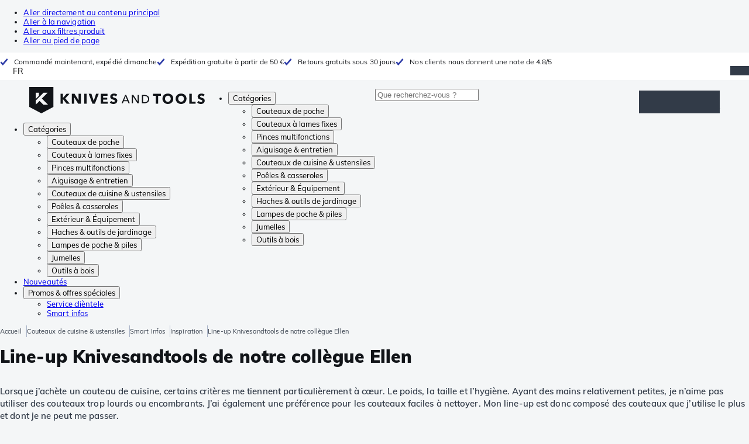

--- FILE ---
content_type: text/html; charset=utf-8
request_url: https://fr.knivesandtools.be/fr/ct/line-up-knivesandtools-ellen.htm
body_size: 32773
content:
<!DOCTYPE html><html lang="fr"><head><meta charSet="utf-8" data-next-head=""/><meta name="viewport" content="width=device-width, initial-scale=1" data-next-head=""/><meta property="og:type" content="website" data-next-head=""/><meta property="og:image" content="https://fr.knivesandtools.be/static/logo-kat.png" data-next-head=""/><meta property="og:image:alt" content="Knivesandtools logo" data-next-head=""/><title data-next-head="">Line-up Knivesandtools de notre collègue Ellen : ses couteaux de cuisine</title><meta name="robots" content="index,follow" data-next-head=""/><meta name="description" content="Line-up Knivesandtools de notre collègue Ellen ➤ Blog Knivesandtools : découvrez nos trucs et astuces ✔ Top listes des meilleurs articles ✔ Tutos &amp; Comparatifs" data-next-head=""/><link rel="alternate" hrefLang="nl-NL" href="https://www.knivesandtools.nl/nl/ct/line-up-knivesandtools-ellen.htm" data-next-head=""/><link rel="alternate" hrefLang="de-AT" href="https://www.knivesandtools.at/de/ct/line-up-knivesandtools-ellen.htm" data-next-head=""/><link rel="alternate" hrefLang="fr-BE" href="https://fr.knivesandtools.be/fr/ct/line-up-knivesandtools-ellen.htm" data-next-head=""/><link rel="alternate" hrefLang="nl-BE" href="https://www.knivesandtools.be/nl/ct/line-up-knivesandtools-ellen.htm" data-next-head=""/><link rel="alternate" hrefLang="x-default" href="https://www.knivesandtools.com/en/ct/line-up-knivesandtools-ellen.htm" data-next-head=""/><link rel="alternate" hrefLang="de-DE" href="https://www.knivesandtools.de/de/ct/line-up-knivesandtools-ellen.htm" data-next-head=""/><link rel="alternate" hrefLang="en-DK" href="https://www.knivesandtools.dk/en/ct/line-up-knivesandtools-ellen.htm" data-next-head=""/><link rel="alternate" hrefLang="es-ES" href="https://www.knivesandtools.es/es/ct/alineacion-equipo-knivesandtools-ellen.htm" data-next-head=""/><link rel="alternate" hrefLang="fr-FR" href="https://www.knivesandtools.fr/fr/ct/line-up-knivesandtools-ellen.htm" data-next-head=""/><link rel="alternate" hrefLang="en-IE" href="https://www.knivesandtools.ie/en/ct/line-up-knivesandtools-ellen.htm" data-next-head=""/><link rel="alternate" hrefLang="it-IT" href="https://www.knivesandtools.it/it/ct/line-up-del-team-knivesantools-ellen.htm" data-next-head=""/><link rel="alternate" hrefLang="pt-PT" href="https://www.knivesandtools.pt/pt/ct/alinhamento-knivesandtools-ellen.htm" data-next-head=""/><link rel="alternate" hrefLang="en-SE" href="https://www.knivesandtools.se/en/ct/line-up-knivesandtools-ellen.htm" data-next-head=""/><link rel="alternate" hrefLang="en-GB" href="https://www.knivesandtools.co.uk/en/ct/line-up-knivesandtools-ellen.htm" data-next-head=""/><meta property="og:title" content="Line-up Knivesandtools de notre collègue Ellen : ses couteaux de cuisine" data-next-head=""/><meta property="og:description" content="Line-up Knivesandtools de notre collègue Ellen ➤ Blog Knivesandtools : découvrez nos trucs et astuces ✔ Top listes des meilleurs articles ✔ Tutos &amp; Comparatifs" data-next-head=""/><link rel="canonical" href="https://fr.knivesandtools.be/fr/ct/line-up-knivesandtools-ellen.htm" data-next-head=""/><link rel="preconnect" href="https://assets.katogroup.eu"/><link rel="dns-prefetch" href="https://assets.katogroup.eu"/><link rel="shortcut icon" href="/static/favicons/kato/favicon.ico"/><link rel="apple-touch-icon" type="image/png" href="/static/favicons/kato/apple-touch-icon.png"/><link rel="apple-touch-icon" type="image/png" sizes="180x180" href="/static/favicons/kato/apple-touch-icon-180x180.png"/><link rel="icon" type="image/png" sizes="192x192" href="/static/favicons/kato/android-chrome-192x192.png"/><link rel="preload" href="/_next/static/css/fd5b66633a8f5e7d.css" as="style"/><link rel="preload" href="/_next/static/css/3f8fd4f606aa524a.css" as="style"/><link rel="preload" href="/_next/static/css/bf25617ae1daa955.css" as="style"/><script type="application/ld+json" data-next-head="">{"@context":"https://schema.org","@type":"WebSite","url":"https://fr.knivesandtools.be","potentialAction":[{"@type":"SearchAction","target":"/search?q={search_term_string}","query-input":"required name=search_term_string"}]}</script><script type="application/ld+json" data-next-head="">{"@context":"https://schema.org","@type":"NewsArticle","datePublished":"2019-08-09T13:05:00+02:00","description":"Line-up Knivesandtools de notre collègue Ellen ➤ Blog Knivesandtools : découvrez nos trucs et astuces ✔ Top listes des meilleurs articles ✔ Tutos &amp; Comparatifs","mainEntityOfPage":{"@type":"WebPage","@id":"https://fr.knivesandtools.be/fr/ct/line-up-knivesandtools-ellen.htm"},"headline":"Line-up Knivesandtools de notre collègue Ellen","image":["https://assets.katogroup.eu/i/katogroup/Line-up Ellen 1200x400.jpg"],"dateModified":"2019-08-09T13:05:00+02:00","publisher":{"@type":"Organization","name":"Knivesandtools","logo":{"@type":"ImageObject","url":"https://fr.knivesandtools.be/static/logo-kat.png"}}}</script><script type="application/ld+json" data-next-head="">{"@context":"https://schema.org","@type":"BreadcrumbList","itemListElement":[{"@type":"ListItem","position":1,"item":"https://fr.knivesandtools.be/","name":"Accueil"},{"@type":"ListItem","position":2,"item":"https://fr.knivesandtools.be/fr/ct/couteaux-de-cuisine.htm","name":"Couteaux de cuisine &amp; ustensiles"},{"@type":"ListItem","position":3,"item":"https://fr.knivesandtools.be/fr/get-smarter/kitchen","name":"Smart Infos"},{"@type":"ListItem","position":4,"item":"https://fr.knivesandtools.be/fr/get-smarter/kitchen/inspiration","name":"Inspiration"},{"@type":"ListItem","position":5,"item":"https://fr.knivesandtools.be/fr/ct/line-up-knivesandtools-ellen.htm","name":"Line-up Knivesandtools de notre collègue Ellen"}]}</script><link rel="stylesheet" href="/static/styles/nprogress.css?undefined"/><link rel="stylesheet" media="print" href="/static/styles/print.css?undefined"/><script id="datalayer">window.dataLayer = window.dataLayer || [];</script><script id="image-fallback" data-nscript="beforeInteractive">
 document.addEventListener('error', function(e) {
   const fallback = e.target.dataset.fallback
   if(!(e.target instanceof HTMLImageElement) || !fallback) return

   const type = fallback === 'pdp' ? 'pdp' : 'pop';
   e.target.dataset.origsrc=e.target.src;
   e.target.dataset.origsrcset=e.target.srcset;
   e.target.src='/static/placeholder-' + type + '.svg';
   e.target.srcset='';

 }, {capture: true});
 </script><link rel="stylesheet" href="/_next/static/css/fd5b66633a8f5e7d.css" data-n-g=""/><link rel="stylesheet" href="/_next/static/css/3f8fd4f606aa524a.css" data-n-p=""/><link rel="stylesheet" href="/_next/static/css/bf25617ae1daa955.css" data-n-p=""/><noscript data-n-css=""></noscript><script defer="" noModule="" src="/_next/static/chunks/polyfills-42372ed130431b0a.js"></script><script src="/_next/static/chunks/webpack-cb0bb4aee4f589d1.js" defer=""></script><script src="/_next/static/chunks/framework-82f984c82e43c0eb.js" defer=""></script><script src="/_next/static/chunks/main-c78c97367c23a11f.js" defer=""></script><script src="/_next/static/chunks/pages/_app-fe8e7aa2ca1030c5.js" defer=""></script><script src="/_next/static/chunks/8017-97ef61a3ab25c750.js" defer=""></script><script src="/_next/static/chunks/7017-5aa9a48ce204c371.js" defer=""></script><script src="/_next/static/chunks/7484-1dc4bc591b8900ab.js" defer=""></script><script src="/_next/static/chunks/4414-7b219d0bc1a5062c.js" defer=""></script><script src="/_next/static/chunks/9463-2d22a8dfb2003a04.js" defer=""></script><script src="/_next/static/chunks/3061-d62b6a86a49d7c6e.js" defer=""></script><script src="/_next/static/chunks/1479-0af5448b2abab32a.js" defer=""></script><script src="/_next/static/chunks/1363-6bf092fb0c67eb3f.js" defer=""></script><script src="/_next/static/chunks/9867-f5cea3155900feca.js" defer=""></script><script src="/_next/static/chunks/516-37514ca13ef7d633.js" defer=""></script><script src="/_next/static/chunks/7312-7ec0aad5203118ca.js" defer=""></script><script src="/_next/static/chunks/9681-8e83c4b580cb99a2.js" defer=""></script><script src="/_next/static/chunks/pages/content/%5Bslug%5D-c06d69148fc91154.js" defer=""></script><script src="/_next/static/5cc37b91b1a4baf64c7f738a7ebfaf7c55e287d3/_buildManifest.js" defer=""></script><script src="/_next/static/5cc37b91b1a4baf64c7f738a7ebfaf7c55e287d3/_ssgManifest.js" defer=""></script></head><body data-theme="kato"><div id="__next"><noscript><iframe title="Taggrs.io" src="https://server.knivesandtools.be/vel18Ny3TP.html?tg=574Q5RF" height="0" width="0" style="display:none;visibility:hidden"></iframe></noscript><div class="max-w-screen bg-background relative z-0 flex min-h-screen flex-col"><script type="application/ld+json">{"@context":"https://schema.org","@type":"SiteNavigationElement","name":"Navigation principale","url":"https://fr.knivesandtools.be","about":"La navigation principale du site web. Il s'agit du menu principal affiché en haut de la page.","hasPart":[{"@type":"SiteNavigationElement","name":"Couteaux de poche","url":"https://fr.knivesandtools.be/fr/ct/couteaux-de-poche.htm"},{"@type":"SiteNavigationElement","name":"Couteaux à lames fixes","url":"https://fr.knivesandtools.be/fr/ct/couteaux-a-lames-fixes.htm"},{"@type":"SiteNavigationElement","name":"Pinces multifonctions","url":"https://fr.knivesandtools.be/fr/ct/pinces-multifonction.htm"},{"@type":"SiteNavigationElement","name":"Aiguisage & entretien","url":"https://fr.knivesandtools.be/fr/ct/aiguiser-vos-couteaux.htm"},{"@type":"SiteNavigationElement","name":"Couteaux de cuisine & ustensiles","url":"https://fr.knivesandtools.be/fr/ct/couteaux-de-cuisine.htm"},{"@type":"SiteNavigationElement","name":"Poêles & casseroles","url":"https://fr.knivesandtools.be/fr/ct/acheter-les-meilleures-casseroles-et-poeles.htm"},{"@type":"SiteNavigationElement","name":"Extérieur & Équipement","url":"https://fr.knivesandtools.be/fr/ct/exterieur-et-equipment.htm"},{"@type":"SiteNavigationElement","name":"Haches & outils de jardinage","url":"https://fr.knivesandtools.be/fr/ct/haches-et-outils-de-jardinage.htm"},{"@type":"SiteNavigationElement","name":"Lampes de poche & piles","url":"https://fr.knivesandtools.be/fr/ct/lampe-de-poche.htm"},{"@type":"SiteNavigationElement","name":"Jumelles","url":"https://fr.knivesandtools.be/fr/ct/jumelles-monoculaires-longuevues.htm"},{"@type":"SiteNavigationElement","name":"Outils à bois","url":"https://fr.knivesandtools.be/fr/ct/outils-a-bois.htm"},{"@type":"SiteNavigationElement","name":"Nouveautés","url":"https://fr.knivesandtools.be/fr/ct/nouveautes.htm"},{"@type":"SiteNavigationElement","name":"Promos & offres spéciales","url":"https://fr.knivesandtools.be/fr/ct/promos-et-offres-speciales.htm"},{"@type":"SiteNavigationElement","name":"Service clièntele","url":"https://fr.knivesandtools.behttps://support.knivesandtools.com/hc/fr-be"},{"@type":"SiteNavigationElement","name":"Smart infos","url":"https://fr.knivesandtools.behttps://fr.knivesandtools.be/get-smarter"}]}</script><div class="z-dialog-overlay absolute left-1/2 -translate-x-1/2"><ul class="space-y-1"><li><a href="#main" class="focus:bg-secondary sr-only text-base font-bold text-white focus:not-sr-only focus:absolute focus:left-1/2 focus:top-2 focus:z-[1001] focus:-translate-x-1/2 focus:p-2 focus:ring-2 focus:ring-blue-600">Aller directement au contenu principal</a></li><li><a href="#navigation" class="focus:bg-secondary sr-only text-base font-bold text-white focus:not-sr-only focus:absolute focus:left-1/2 focus:top-2 focus:z-[1001] focus:-translate-x-1/2 focus:p-2 focus:ring-2 focus:ring-blue-600">Aller à la navigation</a></li><li><a href="#products" class="focus:bg-secondary sr-only text-base font-bold text-white focus:not-sr-only focus:absolute focus:left-1/2 focus:top-2 focus:z-[1001] focus:-translate-x-1/2 focus:p-2 focus:ring-2 focus:ring-blue-600">Aller aux filtres produit</a></li><li><a href="#footer" class="focus:bg-secondary sr-only text-base font-bold text-white focus:not-sr-only focus:absolute focus:left-1/2 focus:top-2 focus:z-[1001] focus:-translate-x-1/2 focus:p-2 focus:ring-2 focus:ring-blue-600">Aller au pied de page</a></li></ul></div><div class="OldBrowser_root__J2e5L" id="oldbrowser"><div class="MarkdownBlock_root__mFTc5"><p>Votre navigateur web est obsolète. Cela pourrait affecter le bon fonctionnement du site.</p></div></div><div class="Header_uspBar__Fkwqu"><div class="skerper:sm:px-[15px] skerper:md:px-[20px] mx-auto box-border block w-full px-2 sm:px-[15px] md:px-[20px] lg:max-w-[1220px]"><div class="flex"><div class="Slider_slides__eT2H4 Header_usps__qs69F"><div class="Usp_root__zDEY8" style="background-image:var(--icon-check)">Commandé maintenant, expédié dimanche</div><div class="Usp_root__zDEY8" style="background-image:var(--icon-check)">Expédition gratuite à partir de 50 €</div><div class="Usp_root__zDEY8" style="background-image:var(--icon-check)">Retours gratuits sous 30 jours</div><div class="Usp_root__zDEY8" style="background-image:var(--icon-check)">Nos clients nous donnent une note de 4.8/5</div></div><div style="margin-left:auto"><div class="DropDown_root__6wywS HeaderSelect_root__PNbVr !min-h-0 !border-none [&amp;&gt;button]:!py-0"><button type="button"><div>FR</div></button><div class="DropDown_options__TNWzD"><button class="DropDown_option___bhYd" type="button"><div>NL</div></button><button class="DropDown_option___bhYd DropDown_selected__ZdVBd" type="button"><div>FR</div></button></div></div></div></div></div></div><header class="AppBarContent_root__dK9RR" id="navigation"><div class="AppBarContent_wrapper__FxCuT"><a href="/" aria-label="Accueil" title="Logo" class="AppBarContent_logoContainer__A_y4O"><svg xmlns="http://www.w3.org/2000/svg" viewBox="0 0 280 42" class="AppBarContent_logo__e4cvd"><path d="m57.44 18.11 7.23 8.55h-5l-5.89-7.3v7.3H50V10.8h3.74v6.45h.07l5.67-6.45h4.79Zm21.3 3h-.07L72.31 10.8h-4.37v15.86h3.72l-.09-10.37h.07L78 26.66h4.35V10.8h-3.7Zm8.91 5.51h3.86V10.8h-3.86Zm15.24-4.61h-.09L99.12 10.8h-4.3l6 15.86h3.83l6.11-15.86h-4.23Zm14.89-1.95h6.59V17h-6.59v-3h7v-3.2h-10.69v15.86h11.06v-3.27h-7.37Zm16-6.22a2.3 2.3 0 0 1 .7-.26 5 5 0 0 1 .78-.06 3.6 3.6 0 0 1 1.53.37 3.5 3.5 0 0 1 1.29 1l2.44-2.57a7.1 7.1 0 0 0-2.45-1.46 8.2 8.2 0 0 0-2.75-.49 8.8 8.8 0 0 0-2.21.28 6.2 6.2 0 0 0-2 .88 4.8 4.8 0 0 0-1.41 1.55 4.47 4.47 0 0 0-.54 2.26 4.4 4.4 0 0 0 .35 1.83 4 4 0 0 0 .92 1.27 5 5 0 0 0 1.3.87 13 13 0 0 0 1.49.58c.52.16 1 .32 1.4.46a5.3 5.3 0 0 1 1 .47 2.1 2.1 0 0 1 .64.57 1.26 1.26 0 0 1 .22.76 1.7 1.7 0 0 1-.18.81 1.56 1.56 0 0 1-.48.54 2.1 2.1 0 0 1-.7.29 4 4 0 0 1-.83.09 4.1 4.1 0 0 1-1.9-.49 4.8 4.8 0 0 1-1.53-1.19l-2.51 2.55a7 7 0 0 0 2.65 1.72 9.3 9.3 0 0 0 3.3.59 8.2 8.2 0 0 0 2.26-.31 5.9 5.9 0 0 0 2-1 4.55 4.55 0 0 0 1.35-1.65 5.1 5.1 0 0 0 .51-2.36 3.87 3.87 0 0 0-.47-2 4.7 4.7 0 0 0-1.19-1.34 6.8 6.8 0 0 0-1.59-.86c-.58-.22-1.14-.41-1.68-.59l-1-.35a4.6 4.6 0 0 1-.77-.37 1.4 1.4 0 0 1-.49-.47 1.17 1.17 0 0 1-.17-.67 1.3 1.3 0 0 1 .21-.77 1.7 1.7 0 0 1 .51-.44Zm20.85-1.18 5.68 13.21h-2.09l-1.35-3.24h-6.27l-1.33 3.24h-2.05L153 12.7ZM156.2 21l-2.46-6.19-2.49 6.19Zm16.8 2.26-6.91-10.56h-2.41v13.21h1.85V15.13l7 10.78h2.34V12.7H173Zm17.77-7a6.65 6.65 0 0 1 .63 3 6.44 6.44 0 0 1-.63 2.94 6.2 6.2 0 0 1-1.66 2.05 7 7 0 0 1-2.3 1.21 8.3 8.3 0 0 1-2.54.4h-4.53V12.7h4.53a8.9 8.9 0 0 1 2.54.37 6.8 6.8 0 0 1 2.3 1.18 6 6 0 0 1 1.7 2.05Zm-1.35 3a5.25 5.25 0 0 0-.41-2.17 4.26 4.26 0 0 0-1.14-1.56 5.2 5.2 0 0 0-1.76-.95 7.1 7.1 0 0 0-2.21-.33h-2.31v10h2.31a7.1 7.1 0 0 0 2.21-.33 5.1 5.1 0 0 0 1.76-1 4.26 4.26 0 0 0 1.14-1.56 5.1 5.1 0 0 0 .45-2.05Zm7.88-5.24h4.48v12.64h3.83V14.07h4.48V10.8h-12.75Zm31.76 1.16a8.6 8.6 0 0 1 .65 3.43 8.7 8.7 0 0 1-.65 3.44 7.8 7.8 0 0 1-1.8 2.67 8 8 0 0 1-2.74 1.71 10 10 0 0 1-6.89 0 7.8 7.8 0 0 1-4.54-4.38 8.9 8.9 0 0 1-.65-3.44 8.8 8.8 0 0 1 .65-3.43 7.5 7.5 0 0 1 1.81-2.61 8 8 0 0 1 2.77-1.57 10.52 10.52 0 0 1 6.89 0 8 8 0 0 1 2.74 1.66 7.3 7.3 0 0 1 1.8 2.57Zm-3.45 3.43a5.5 5.5 0 0 0-.33-1.92 4.5 4.5 0 0 0-.93-1.54 4.3 4.3 0 0 0-1.43-1 4.5 4.5 0 0 0-1.85-.37 4.43 4.43 0 0 0-3.27 1.37 4.2 4.2 0 0 0-.93 1.54 5.5 5.5 0 0 0-.33 1.92 5.8 5.8 0 0 0 .34 2 4.55 4.55 0 0 0 .93 1.55 4 4 0 0 0 1.42 1 4.4 4.4 0 0 0 1.84.37 4.4 4.4 0 0 0 1.83-.37 4.1 4.1 0 0 0 1.44-1 4.6 4.6 0 0 0 .94-1.55 5.8 5.8 0 0 0 .37-1.95Zm24.53-3.43a8.6 8.6 0 0 1 .65 3.43 8.7 8.7 0 0 1-.65 3.44 7.8 7.8 0 0 1-1.8 2.67 8 8 0 0 1-2.74 1.71 10 10 0 0 1-6.89 0 7.74 7.74 0 0 1-4.54-4.38 8.9 8.9 0 0 1-.65-3.44 8.8 8.8 0 0 1 .65-3.43 7.6 7.6 0 0 1 1.8-2.61 8.1 8.1 0 0 1 2.78-1.57 10.52 10.52 0 0 1 6.89 0 8 8 0 0 1 2.74 1.66 7.3 7.3 0 0 1 1.8 2.57Zm-3.45 3.43a5.5 5.5 0 0 0-.33-1.92 4.8 4.8 0 0 0-.93-1.54 4.2 4.2 0 0 0-1.44-1 4.45 4.45 0 0 0-1.84-.37 4.43 4.43 0 0 0-3.27 1.37 4.2 4.2 0 0 0-.93 1.54 5.87 5.87 0 0 0 0 3.91 4.55 4.55 0 0 0 .93 1.55 4 4 0 0 0 1.42 1 4.74 4.74 0 0 0 3.67 0 4.2 4.2 0 0 0 1.44-1 4.7 4.7 0 0 0 .94-1.55 5.8 5.8 0 0 0 .38-1.94Zm12.5-7.86h-3.85v15.91h10v-3.34h-6.14Zm19 7.66a6.8 6.8 0 0 0-1.59-.86c-.58-.22-1.14-.41-1.68-.59l-1-.35a4.6 4.6 0 0 1-.77-.37 1.4 1.4 0 0 1-.49-.47 1.17 1.17 0 0 1-.17-.67 1.3 1.3 0 0 1 .21-.77 1.7 1.7 0 0 1 .53-.5 2.3 2.3 0 0 1 .7-.26 5 5 0 0 1 .78-.06 3.6 3.6 0 0 1 1.53.37 3.5 3.5 0 0 1 1.29 1l2.47-2.53a7.1 7.1 0 0 0-2.45-1.46 8.2 8.2 0 0 0-2.75-.49 8.8 8.8 0 0 0-2.21.28 6.2 6.2 0 0 0-2 .88 4.8 4.8 0 0 0-1.41 1.55 4.47 4.47 0 0 0-.53 2.26 4.4 4.4 0 0 0 .35 1.83 4 4 0 0 0 .92 1.27 5 5 0 0 0 1.3.87 13 13 0 0 0 1.49.58c.52.16 1 .32 1.4.46a5.3 5.3 0 0 1 1 .47 2.1 2.1 0 0 1 .64.57 1.26 1.26 0 0 1 .22.76 1.7 1.7 0 0 1-.18.81 1.56 1.56 0 0 1-.48.54 2.1 2.1 0 0 1-.7.29 4 4 0 0 1-.83.09 4.1 4.1 0 0 1-1.9-.49 4.8 4.8 0 0 1-1.53-1.19l-2.51 2.55a7 7 0 0 0 2.64 1.69 9.3 9.3 0 0 0 3.3.59 8.2 8.2 0 0 0 2.26-.31 5.9 5.9 0 0 0 1.95-1 4.55 4.55 0 0 0 1.35-1.65 5.1 5.1 0 0 0 .51-2.36 3.87 3.87 0 0 0-.47-2 4.7 4.7 0 0 0-1.15-1.28ZM0 0h38.6v31.71L19.3 42 0 31.71Zm10.27 18.93 5.12-5.15V9h-5.12Zm0 9.3 6.17-6.15 6.19 6.19H30l-9.86-9.92L29.46 9h-6.69l-12.5 12.52Z" style="fill:#111418"></path></svg></a><nav aria-label="Main" data-orientation="horizontal" dir="ltr" class="hidden relative z-50 mb-4"><div class="container px-4 text-sm font-bold"><div style="position:relative"><ul data-orientation="horizontal" class="flex gap-9 border-b p-0" dir="ltr"><li><button id="radix-«Rhrd6»-trigger-radix-«Rmhrd6»" data-state="closed" aria-expanded="false" aria-controls="radix-«Rhrd6»-content-radix-«Rmhrd6»" class="group inline-flex h-12 cursor-pointer items-center gap-2 text-sm font-bold leading-6 xl:text-base" data-radix-collection-item="">Catégories<span style="--icon:var(--icon-chevron-right)" class="inline-block bg-current [mask-image:var(--icon)] [mask-position:center] [mask-repeat:no-repeat] [mask-size:contain] size-2 rotate-90"></span></button><div id="radix-«Rhrd6»-content-radix-«Rmhrd6»" aria-labelledby="radix-«Rhrd6»-trigger-radix-«Rmhrd6»" data-orientation="horizontal" data-state="closed" class="top-15 shadow-desktop-menu fixed bg-snow scrollbar-gutter-stable left-0 h-[75vh] w-full overflow-y-auto py-6 hidden" style="pointer-events:none" dir="ltr"><div class="container grid grid-cols-4 gap-4 p-0 px-4 text-base"><div data-orientation="vertical" class="col-span-1"><div style="position:relative"><ul data-orientation="vertical" class="gap-2 flex flex-col"><li><button id="radix-«Ramhrd6»-trigger-radix-«R5qmhrd6»" data-state="closed" aria-expanded="false" aria-controls="radix-«Ramhrd6»-content-radix-«R5qmhrd6»" class="group w-full" data-radix-collection-item=""><div class="group/item flex w-full cursor-pointer items-center gap-4 text-start text-sm leading-4 transition-colors duration-200 ease-in-out hover:bg-white"><span aria-hidden="true" style="--icon:var(--icon-pocketknives)" class="inline-block bg-current [mask-image:var(--icon)] [mask-position:center] [mask-repeat:no-repeat] [mask-size:contain] group-hover/item:!bg-dark group-data-[state=open]:!bg-dark transition-colors m-1.5 size-7 shrink-0"></span><div class="pr-4 relative flex w-full items-center justify-between gap-2"><span class="font-normal group-hover/item:pr-4 group-data-[state=open]:pr-4 group-hover/item:text-dark group-data-[state=open]:text-dark pr-4 transition-colors group-hover/item:font-bold group-data-[state=open]:font-bold">Couteaux de poche</span><span style="--icon:var(--icon-chevron-right)" class="inline-block bg-current [mask-image:var(--icon)] [mask-position:center] [mask-repeat:no-repeat] [mask-size:contain] group-hover/item:!bg-dark group-data-[state=open]:!bg-dark transition-colors absolute right-2 size-2"></span></div></div></button></li><li><button id="radix-«Ramhrd6»-trigger-radix-«R9qmhrd6»" data-state="closed" aria-expanded="false" aria-controls="radix-«Ramhrd6»-content-radix-«R9qmhrd6»" class="group w-full" data-radix-collection-item=""><div class="group/item flex w-full cursor-pointer items-center gap-4 text-start text-sm leading-4 transition-colors duration-200 ease-in-out hover:bg-white"><span aria-hidden="true" style="--icon:var(--icon-fixedblades)" class="inline-block bg-current [mask-image:var(--icon)] [mask-position:center] [mask-repeat:no-repeat] [mask-size:contain] group-hover/item:!bg-dark group-data-[state=open]:!bg-dark transition-colors m-1.5 size-7 shrink-0"></span><div class="pr-4 relative flex w-full items-center justify-between gap-2"><span class="font-normal group-hover/item:pr-4 group-data-[state=open]:pr-4 group-hover/item:text-dark group-data-[state=open]:text-dark pr-4 transition-colors group-hover/item:font-bold group-data-[state=open]:font-bold">Couteaux à lames fixes</span><span style="--icon:var(--icon-chevron-right)" class="inline-block bg-current [mask-image:var(--icon)] [mask-position:center] [mask-repeat:no-repeat] [mask-size:contain] group-hover/item:!bg-dark group-data-[state=open]:!bg-dark transition-colors absolute right-2 size-2"></span></div></div></button></li><li><button id="radix-«Ramhrd6»-trigger-radix-«Rdqmhrd6»" data-state="closed" aria-expanded="false" aria-controls="radix-«Ramhrd6»-content-radix-«Rdqmhrd6»" class="group w-full" data-radix-collection-item=""><div class="group/item flex w-full cursor-pointer items-center gap-4 text-start text-sm leading-4 transition-colors duration-200 ease-in-out hover:bg-white"><span aria-hidden="true" style="--icon:var(--icon-multitools)" class="inline-block bg-current [mask-image:var(--icon)] [mask-position:center] [mask-repeat:no-repeat] [mask-size:contain] group-hover/item:!bg-dark group-data-[state=open]:!bg-dark transition-colors m-1.5 size-7 shrink-0"></span><div class="pr-4 relative flex w-full items-center justify-between gap-2"><span class="font-normal group-hover/item:pr-4 group-data-[state=open]:pr-4 group-hover/item:text-dark group-data-[state=open]:text-dark pr-4 transition-colors group-hover/item:font-bold group-data-[state=open]:font-bold">Pinces multifonctions</span><span style="--icon:var(--icon-chevron-right)" class="inline-block bg-current [mask-image:var(--icon)] [mask-position:center] [mask-repeat:no-repeat] [mask-size:contain] group-hover/item:!bg-dark group-data-[state=open]:!bg-dark transition-colors absolute right-2 size-2"></span></div></div></button></li><li><button id="radix-«Ramhrd6»-trigger-radix-«Rhqmhrd6»" data-state="closed" aria-expanded="false" aria-controls="radix-«Ramhrd6»-content-radix-«Rhqmhrd6»" class="group w-full" data-radix-collection-item=""><div class="group/item flex w-full cursor-pointer items-center gap-4 text-start text-sm leading-4 transition-colors duration-200 ease-in-out hover:bg-white"><span aria-hidden="true" style="--icon:var(--icon-sharpening)" class="inline-block bg-current [mask-image:var(--icon)] [mask-position:center] [mask-repeat:no-repeat] [mask-size:contain] group-hover/item:!bg-dark group-data-[state=open]:!bg-dark transition-colors m-1.5 size-7 shrink-0"></span><div class="pr-4 relative flex w-full items-center justify-between gap-2"><span class="font-normal group-hover/item:pr-4 group-data-[state=open]:pr-4 group-hover/item:text-dark group-data-[state=open]:text-dark pr-4 transition-colors group-hover/item:font-bold group-data-[state=open]:font-bold">Aiguisage &amp; entretien</span><span style="--icon:var(--icon-chevron-right)" class="inline-block bg-current [mask-image:var(--icon)] [mask-position:center] [mask-repeat:no-repeat] [mask-size:contain] group-hover/item:!bg-dark group-data-[state=open]:!bg-dark transition-colors absolute right-2 size-2"></span></div></div></button></li><li><button id="radix-«Ramhrd6»-trigger-radix-«Rlqmhrd6»" data-state="closed" aria-expanded="false" aria-controls="radix-«Ramhrd6»-content-radix-«Rlqmhrd6»" class="group w-full" data-radix-collection-item=""><div class="group/item flex w-full cursor-pointer items-center gap-4 text-start text-sm leading-4 transition-colors duration-200 ease-in-out hover:bg-white"><span aria-hidden="true" style="--icon:var(--icon-kitchenknives)" class="inline-block bg-current [mask-image:var(--icon)] [mask-position:center] [mask-repeat:no-repeat] [mask-size:contain] group-hover/item:!bg-dark group-data-[state=open]:!bg-dark transition-colors m-1.5 size-7 shrink-0"></span><div class="pr-4 relative flex w-full items-center justify-between gap-2"><span class="font-normal group-hover/item:pr-4 group-data-[state=open]:pr-4 group-hover/item:text-dark group-data-[state=open]:text-dark pr-4 transition-colors group-hover/item:font-bold group-data-[state=open]:font-bold">Couteaux de cuisine &amp; ustensiles</span><span style="--icon:var(--icon-chevron-right)" class="inline-block bg-current [mask-image:var(--icon)] [mask-position:center] [mask-repeat:no-repeat] [mask-size:contain] group-hover/item:!bg-dark group-data-[state=open]:!bg-dark transition-colors absolute right-2 size-2"></span></div></div></button></li><li><button id="radix-«Ramhrd6»-trigger-radix-«Rpqmhrd6»" data-state="closed" aria-expanded="false" aria-controls="radix-«Ramhrd6»-content-radix-«Rpqmhrd6»" class="group w-full" data-radix-collection-item=""><div class="group/item flex w-full cursor-pointer items-center gap-4 text-start text-sm leading-4 transition-colors duration-200 ease-in-out hover:bg-white"><span aria-hidden="true" style="--icon:var(--icon-pans)" class="inline-block bg-current [mask-image:var(--icon)] [mask-position:center] [mask-repeat:no-repeat] [mask-size:contain] group-hover/item:!bg-dark group-data-[state=open]:!bg-dark transition-colors m-1.5 size-7 shrink-0"></span><div class="pr-4 relative flex w-full items-center justify-between gap-2"><span class="font-normal group-hover/item:pr-4 group-data-[state=open]:pr-4 group-hover/item:text-dark group-data-[state=open]:text-dark pr-4 transition-colors group-hover/item:font-bold group-data-[state=open]:font-bold">Poêles &amp; casseroles</span><span style="--icon:var(--icon-chevron-right)" class="inline-block bg-current [mask-image:var(--icon)] [mask-position:center] [mask-repeat:no-repeat] [mask-size:contain] group-hover/item:!bg-dark group-data-[state=open]:!bg-dark transition-colors absolute right-2 size-2"></span></div></div></button></li><li><button id="radix-«Ramhrd6»-trigger-radix-«Rtqmhrd6»" data-state="closed" aria-expanded="false" aria-controls="radix-«Ramhrd6»-content-radix-«Rtqmhrd6»" class="group w-full" data-radix-collection-item=""><div class="group/item flex w-full cursor-pointer items-center gap-4 text-start text-sm leading-4 transition-colors duration-200 ease-in-out hover:bg-white"><span aria-hidden="true" style="--icon:var(--icon-outdoorgear)" class="inline-block bg-current [mask-image:var(--icon)] [mask-position:center] [mask-repeat:no-repeat] [mask-size:contain] group-hover/item:!bg-dark group-data-[state=open]:!bg-dark transition-colors m-1.5 size-7 shrink-0"></span><div class="pr-4 relative flex w-full items-center justify-between gap-2"><span class="font-normal group-hover/item:pr-4 group-data-[state=open]:pr-4 group-hover/item:text-dark group-data-[state=open]:text-dark pr-4 transition-colors group-hover/item:font-bold group-data-[state=open]:font-bold">Extérieur &amp; Équipement</span><span style="--icon:var(--icon-chevron-right)" class="inline-block bg-current [mask-image:var(--icon)] [mask-position:center] [mask-repeat:no-repeat] [mask-size:contain] group-hover/item:!bg-dark group-data-[state=open]:!bg-dark transition-colors absolute right-2 size-2"></span></div></div></button></li><li><button id="radix-«Ramhrd6»-trigger-radix-«R11qmhrd6»" data-state="closed" aria-expanded="false" aria-controls="radix-«Ramhrd6»-content-radix-«R11qmhrd6»" class="group w-full" data-radix-collection-item=""><div class="group/item flex w-full cursor-pointer items-center gap-4 text-start text-sm leading-4 transition-colors duration-200 ease-in-out hover:bg-white"><span aria-hidden="true" style="--icon:var(--icon-axes)" class="inline-block bg-current [mask-image:var(--icon)] [mask-position:center] [mask-repeat:no-repeat] [mask-size:contain] group-hover/item:!bg-dark group-data-[state=open]:!bg-dark transition-colors m-1.5 size-7 shrink-0"></span><div class="pr-4 relative flex w-full items-center justify-between gap-2"><span class="font-normal group-hover/item:pr-4 group-data-[state=open]:pr-4 group-hover/item:text-dark group-data-[state=open]:text-dark pr-4 transition-colors group-hover/item:font-bold group-data-[state=open]:font-bold">Haches &amp; outils de jardinage</span><span style="--icon:var(--icon-chevron-right)" class="inline-block bg-current [mask-image:var(--icon)] [mask-position:center] [mask-repeat:no-repeat] [mask-size:contain] group-hover/item:!bg-dark group-data-[state=open]:!bg-dark transition-colors absolute right-2 size-2"></span></div></div></button></li><li><button id="radix-«Ramhrd6»-trigger-radix-«R15qmhrd6»" data-state="closed" aria-expanded="false" aria-controls="radix-«Ramhrd6»-content-radix-«R15qmhrd6»" class="group w-full" data-radix-collection-item=""><div class="group/item flex w-full cursor-pointer items-center gap-4 text-start text-sm leading-4 transition-colors duration-200 ease-in-out hover:bg-white"><span aria-hidden="true" style="--icon:var(--icon-flashlights)" class="inline-block bg-current [mask-image:var(--icon)] [mask-position:center] [mask-repeat:no-repeat] [mask-size:contain] group-hover/item:!bg-dark group-data-[state=open]:!bg-dark transition-colors m-1.5 size-7 shrink-0"></span><div class="pr-4 relative flex w-full items-center justify-between gap-2"><span class="font-normal group-hover/item:pr-4 group-data-[state=open]:pr-4 group-hover/item:text-dark group-data-[state=open]:text-dark pr-4 transition-colors group-hover/item:font-bold group-data-[state=open]:font-bold">Lampes de poche &amp; piles</span><span style="--icon:var(--icon-chevron-right)" class="inline-block bg-current [mask-image:var(--icon)] [mask-position:center] [mask-repeat:no-repeat] [mask-size:contain] group-hover/item:!bg-dark group-data-[state=open]:!bg-dark transition-colors absolute right-2 size-2"></span></div></div></button></li><li><button id="radix-«Ramhrd6»-trigger-radix-«R19qmhrd6»" data-state="closed" aria-expanded="false" aria-controls="radix-«Ramhrd6»-content-radix-«R19qmhrd6»" class="group w-full" data-radix-collection-item=""><div class="group/item flex w-full cursor-pointer items-center gap-4 text-start text-sm leading-4 transition-colors duration-200 ease-in-out hover:bg-white"><span aria-hidden="true" style="--icon:var(--icon-binoculars)" class="inline-block bg-current [mask-image:var(--icon)] [mask-position:center] [mask-repeat:no-repeat] [mask-size:contain] group-hover/item:!bg-dark group-data-[state=open]:!bg-dark transition-colors m-1.5 size-7 shrink-0"></span><div class="pr-4 relative flex w-full items-center justify-between gap-2"><span class="font-normal group-hover/item:pr-4 group-data-[state=open]:pr-4 group-hover/item:text-dark group-data-[state=open]:text-dark pr-4 transition-colors group-hover/item:font-bold group-data-[state=open]:font-bold">Jumelles</span><span style="--icon:var(--icon-chevron-right)" class="inline-block bg-current [mask-image:var(--icon)] [mask-position:center] [mask-repeat:no-repeat] [mask-size:contain] group-hover/item:!bg-dark group-data-[state=open]:!bg-dark transition-colors absolute right-2 size-2"></span></div></div></button></li><li><button id="radix-«Ramhrd6»-trigger-radix-«R1dqmhrd6»" data-state="closed" aria-expanded="false" aria-controls="radix-«Ramhrd6»-content-radix-«R1dqmhrd6»" class="group w-full" data-radix-collection-item=""><div class="group/item flex w-full cursor-pointer items-center gap-4 text-start text-sm leading-4 transition-colors duration-200 ease-in-out hover:bg-white"><span aria-hidden="true" style="--icon:var(--icon-woodworking)" class="inline-block bg-current [mask-image:var(--icon)] [mask-position:center] [mask-repeat:no-repeat] [mask-size:contain] group-hover/item:!bg-dark group-data-[state=open]:!bg-dark transition-colors m-1.5 size-7 shrink-0"></span><div class="pr-4 relative flex w-full items-center justify-between gap-2"><span class="font-normal group-hover/item:pr-4 group-data-[state=open]:pr-4 group-hover/item:text-dark group-data-[state=open]:text-dark pr-4 transition-colors group-hover/item:font-bold group-data-[state=open]:font-bold">Outils à bois</span><span style="--icon:var(--icon-chevron-right)" class="inline-block bg-current [mask-image:var(--icon)] [mask-position:center] [mask-repeat:no-repeat] [mask-size:contain] group-hover/item:!bg-dark group-data-[state=open]:!bg-dark transition-colors absolute right-2 size-2"></span></div></div></button></li></ul></div></div></div></div></li></ul></div></div></nav><div class="AppBarContent_searchBox__VuNdD"><div class="lg:hidden"></div><form class="justify-center hidden lg:block skerper:max-lg:px-3 skerper:max-lg:pt-[30px] skerper:max-lg:pb-3 skerper:max-lg:mb-0 skerper:max-lg:bg-[#c9d4e4]" action="/search" method="get"><div class="text-primary-text letter-spacing-[0.1px] skerper:hover:border-primary relative inline-flex cursor-text items-center rounded-[1px] border border-[#8796ab] font-sans text-[14px] leading-[1.1876em] hover:border-[#546378] md:leading-[1.3] [label+&amp;]:mt-[8px] pr-[12px] min-h-10 w-full border-none bg-white shadow-[inset_1px_1px_2px_rgb(135_150_171_/_50%)] lg:top-[0.5px] lg:ml-7 lg:mr-9 lg:max-w-[400px] xl:top-[-0.5px] xl:ml-[18px] xl:mr-[14px] xl:max-w-[600px] skerper:lg:min-h-[40px] skerper:lg:ml-[33px] skerper:xl:top-[0.5px] skerper:xl:ml-[11px]"><input autoComplete="off" placeholder="Que recherchez-vous ?" aria-label="search" class="box-content! m-0 block h-[1.1876em] w-full min-w-0 border-0 bg-none px-[12px] pb-[11px] pt-[10px] font-[inherit] tracking-[inherit] text-current placeholder:text-current placeholder:opacity-50 focus:outline-none" name="q" value=""/><span title="Rechercher" style="--icon:var(--icon-search)" class="inline-block bg-current [mask-image:var(--icon)] [mask-position:center] [mask-repeat:no-repeat] [mask-size:contain] size-6 text-[var(--primary-dark)]"></span></div></form></div><div class="notranslate AppBarContent_icons__b9wQN"><a href="/wishlist" class="AppBarContent_icon__msBub AppBarContent_iconWishlist__w5T__" data-testid="wishlist-icon"><span translate="yes">Wishlist</span></a><a class="AppBarContent_icon__msBub AppBarContent_iconAccount__YvwGp" data-testid="account-icon" translate="yes" href="/account/login">Connexion</a><button type="button" class="AppBarContent_icon__msBub AppBarContent_iconSearch__a9C3i" data-testid="search-icon">Rechercher</button><a class="AppBarContent_icon__msBub AppBarContent_iconCart__Fdg0b" data-testid="cart-icon" href="/cart"><span translate="yes">Panier</span></a><button type="button" class="AppBarContent_icon__msBub AppBarContent_iconMenu__Dgb7X" data-testid="menu-icon"><span class="w-full">Menu</span></button></div></div></header><nav aria-label="Main" data-orientation="horizontal" dir="ltr" class="hidden xl:block relative z-50 mb-4"><div class="container px-4 text-sm font-bold"><div style="position:relative"><ul data-orientation="horizontal" class="flex gap-9 border-b p-0" dir="ltr"><li><button id="radix-«R4rd6»-trigger-radix-«R2srd6»" data-state="closed" aria-expanded="false" aria-controls="radix-«R4rd6»-content-radix-«R2srd6»" class="group inline-flex h-12 cursor-pointer items-center gap-2 text-sm font-bold leading-6 xl:text-base" data-radix-collection-item="">Catégories<span style="--icon:var(--icon-chevron-right)" class="inline-block bg-current [mask-image:var(--icon)] [mask-position:center] [mask-repeat:no-repeat] [mask-size:contain] size-2 rotate-90"></span></button><div id="radix-«R4rd6»-content-radix-«R2srd6»" aria-labelledby="radix-«R4rd6»-trigger-radix-«R2srd6»" data-orientation="horizontal" data-state="closed" class="absolute top-0 bg-snow scrollbar-gutter-stable left-0 h-[75vh] w-full overflow-y-auto py-6 hidden" style="pointer-events:none" dir="ltr"><div class="container grid grid-cols-4 gap-4 p-0 px-4 text-base"><div data-orientation="vertical" class="col-span-1"><div style="position:relative"><ul data-orientation="vertical" class="gap-2 flex flex-col"><li><button id="radix-«R1asrd6»-trigger-radix-«Rnasrd6»" data-state="closed" aria-expanded="false" aria-controls="radix-«R1asrd6»-content-radix-«Rnasrd6»" class="group w-full" data-radix-collection-item=""><div class="group/item flex w-full cursor-pointer items-center gap-4 text-start text-sm leading-4 transition-colors duration-200 ease-in-out hover:bg-white"><span aria-hidden="true" style="--icon:var(--icon-pocketknives)" class="inline-block bg-current [mask-image:var(--icon)] [mask-position:center] [mask-repeat:no-repeat] [mask-size:contain] group-hover/item:!bg-dark group-data-[state=open]:!bg-dark transition-colors m-1.5 size-7 shrink-0"></span><div class="pr-4 relative flex w-full items-center justify-between gap-2"><span class="font-normal group-hover/item:pr-4 group-data-[state=open]:pr-4 group-hover/item:text-dark group-data-[state=open]:text-dark pr-4 transition-colors group-hover/item:font-bold group-data-[state=open]:font-bold">Couteaux de poche</span><span style="--icon:var(--icon-chevron-right)" class="inline-block bg-current [mask-image:var(--icon)] [mask-position:center] [mask-repeat:no-repeat] [mask-size:contain] group-hover/item:!bg-dark group-data-[state=open]:!bg-dark transition-colors absolute right-2 size-2"></span></div></div></button></li><li><button id="radix-«R1asrd6»-trigger-radix-«R17asrd6»" data-state="closed" aria-expanded="false" aria-controls="radix-«R1asrd6»-content-radix-«R17asrd6»" class="group w-full" data-radix-collection-item=""><div class="group/item flex w-full cursor-pointer items-center gap-4 text-start text-sm leading-4 transition-colors duration-200 ease-in-out hover:bg-white"><span aria-hidden="true" style="--icon:var(--icon-fixedblades)" class="inline-block bg-current [mask-image:var(--icon)] [mask-position:center] [mask-repeat:no-repeat] [mask-size:contain] group-hover/item:!bg-dark group-data-[state=open]:!bg-dark transition-colors m-1.5 size-7 shrink-0"></span><div class="pr-4 relative flex w-full items-center justify-between gap-2"><span class="font-normal group-hover/item:pr-4 group-data-[state=open]:pr-4 group-hover/item:text-dark group-data-[state=open]:text-dark pr-4 transition-colors group-hover/item:font-bold group-data-[state=open]:font-bold">Couteaux à lames fixes</span><span style="--icon:var(--icon-chevron-right)" class="inline-block bg-current [mask-image:var(--icon)] [mask-position:center] [mask-repeat:no-repeat] [mask-size:contain] group-hover/item:!bg-dark group-data-[state=open]:!bg-dark transition-colors absolute right-2 size-2"></span></div></div></button></li><li><button id="radix-«R1asrd6»-trigger-radix-«R1nasrd6»" data-state="closed" aria-expanded="false" aria-controls="radix-«R1asrd6»-content-radix-«R1nasrd6»" class="group w-full" data-radix-collection-item=""><div class="group/item flex w-full cursor-pointer items-center gap-4 text-start text-sm leading-4 transition-colors duration-200 ease-in-out hover:bg-white"><span aria-hidden="true" style="--icon:var(--icon-multitools)" class="inline-block bg-current [mask-image:var(--icon)] [mask-position:center] [mask-repeat:no-repeat] [mask-size:contain] group-hover/item:!bg-dark group-data-[state=open]:!bg-dark transition-colors m-1.5 size-7 shrink-0"></span><div class="pr-4 relative flex w-full items-center justify-between gap-2"><span class="font-normal group-hover/item:pr-4 group-data-[state=open]:pr-4 group-hover/item:text-dark group-data-[state=open]:text-dark pr-4 transition-colors group-hover/item:font-bold group-data-[state=open]:font-bold">Pinces multifonctions</span><span style="--icon:var(--icon-chevron-right)" class="inline-block bg-current [mask-image:var(--icon)] [mask-position:center] [mask-repeat:no-repeat] [mask-size:contain] group-hover/item:!bg-dark group-data-[state=open]:!bg-dark transition-colors absolute right-2 size-2"></span></div></div></button></li><li><button id="radix-«R1asrd6»-trigger-radix-«R27asrd6»" data-state="closed" aria-expanded="false" aria-controls="radix-«R1asrd6»-content-radix-«R27asrd6»" class="group w-full" data-radix-collection-item=""><div class="group/item flex w-full cursor-pointer items-center gap-4 text-start text-sm leading-4 transition-colors duration-200 ease-in-out hover:bg-white"><span aria-hidden="true" style="--icon:var(--icon-sharpening)" class="inline-block bg-current [mask-image:var(--icon)] [mask-position:center] [mask-repeat:no-repeat] [mask-size:contain] group-hover/item:!bg-dark group-data-[state=open]:!bg-dark transition-colors m-1.5 size-7 shrink-0"></span><div class="pr-4 relative flex w-full items-center justify-between gap-2"><span class="font-normal group-hover/item:pr-4 group-data-[state=open]:pr-4 group-hover/item:text-dark group-data-[state=open]:text-dark pr-4 transition-colors group-hover/item:font-bold group-data-[state=open]:font-bold">Aiguisage &amp; entretien</span><span style="--icon:var(--icon-chevron-right)" class="inline-block bg-current [mask-image:var(--icon)] [mask-position:center] [mask-repeat:no-repeat] [mask-size:contain] group-hover/item:!bg-dark group-data-[state=open]:!bg-dark transition-colors absolute right-2 size-2"></span></div></div></button></li><li><button id="radix-«R1asrd6»-trigger-radix-«R2nasrd6»" data-state="closed" aria-expanded="false" aria-controls="radix-«R1asrd6»-content-radix-«R2nasrd6»" class="group w-full" data-radix-collection-item=""><div class="group/item flex w-full cursor-pointer items-center gap-4 text-start text-sm leading-4 transition-colors duration-200 ease-in-out hover:bg-white"><span aria-hidden="true" style="--icon:var(--icon-kitchenknives)" class="inline-block bg-current [mask-image:var(--icon)] [mask-position:center] [mask-repeat:no-repeat] [mask-size:contain] group-hover/item:!bg-dark group-data-[state=open]:!bg-dark transition-colors m-1.5 size-7 shrink-0"></span><div class="pr-4 relative flex w-full items-center justify-between gap-2"><span class="font-normal group-hover/item:pr-4 group-data-[state=open]:pr-4 group-hover/item:text-dark group-data-[state=open]:text-dark pr-4 transition-colors group-hover/item:font-bold group-data-[state=open]:font-bold">Couteaux de cuisine &amp; ustensiles</span><span style="--icon:var(--icon-chevron-right)" class="inline-block bg-current [mask-image:var(--icon)] [mask-position:center] [mask-repeat:no-repeat] [mask-size:contain] group-hover/item:!bg-dark group-data-[state=open]:!bg-dark transition-colors absolute right-2 size-2"></span></div></div></button></li><li><button id="radix-«R1asrd6»-trigger-radix-«R37asrd6»" data-state="closed" aria-expanded="false" aria-controls="radix-«R1asrd6»-content-radix-«R37asrd6»" class="group w-full" data-radix-collection-item=""><div class="group/item flex w-full cursor-pointer items-center gap-4 text-start text-sm leading-4 transition-colors duration-200 ease-in-out hover:bg-white"><span aria-hidden="true" style="--icon:var(--icon-pans)" class="inline-block bg-current [mask-image:var(--icon)] [mask-position:center] [mask-repeat:no-repeat] [mask-size:contain] group-hover/item:!bg-dark group-data-[state=open]:!bg-dark transition-colors m-1.5 size-7 shrink-0"></span><div class="pr-4 relative flex w-full items-center justify-between gap-2"><span class="font-normal group-hover/item:pr-4 group-data-[state=open]:pr-4 group-hover/item:text-dark group-data-[state=open]:text-dark pr-4 transition-colors group-hover/item:font-bold group-data-[state=open]:font-bold">Poêles &amp; casseroles</span><span style="--icon:var(--icon-chevron-right)" class="inline-block bg-current [mask-image:var(--icon)] [mask-position:center] [mask-repeat:no-repeat] [mask-size:contain] group-hover/item:!bg-dark group-data-[state=open]:!bg-dark transition-colors absolute right-2 size-2"></span></div></div></button></li><li><button id="radix-«R1asrd6»-trigger-radix-«R3nasrd6»" data-state="closed" aria-expanded="false" aria-controls="radix-«R1asrd6»-content-radix-«R3nasrd6»" class="group w-full" data-radix-collection-item=""><div class="group/item flex w-full cursor-pointer items-center gap-4 text-start text-sm leading-4 transition-colors duration-200 ease-in-out hover:bg-white"><span aria-hidden="true" style="--icon:var(--icon-outdoorgear)" class="inline-block bg-current [mask-image:var(--icon)] [mask-position:center] [mask-repeat:no-repeat] [mask-size:contain] group-hover/item:!bg-dark group-data-[state=open]:!bg-dark transition-colors m-1.5 size-7 shrink-0"></span><div class="pr-4 relative flex w-full items-center justify-between gap-2"><span class="font-normal group-hover/item:pr-4 group-data-[state=open]:pr-4 group-hover/item:text-dark group-data-[state=open]:text-dark pr-4 transition-colors group-hover/item:font-bold group-data-[state=open]:font-bold">Extérieur &amp; Équipement</span><span style="--icon:var(--icon-chevron-right)" class="inline-block bg-current [mask-image:var(--icon)] [mask-position:center] [mask-repeat:no-repeat] [mask-size:contain] group-hover/item:!bg-dark group-data-[state=open]:!bg-dark transition-colors absolute right-2 size-2"></span></div></div></button></li><li><button id="radix-«R1asrd6»-trigger-radix-«R47asrd6»" data-state="closed" aria-expanded="false" aria-controls="radix-«R1asrd6»-content-radix-«R47asrd6»" class="group w-full" data-radix-collection-item=""><div class="group/item flex w-full cursor-pointer items-center gap-4 text-start text-sm leading-4 transition-colors duration-200 ease-in-out hover:bg-white"><span aria-hidden="true" style="--icon:var(--icon-axes)" class="inline-block bg-current [mask-image:var(--icon)] [mask-position:center] [mask-repeat:no-repeat] [mask-size:contain] group-hover/item:!bg-dark group-data-[state=open]:!bg-dark transition-colors m-1.5 size-7 shrink-0"></span><div class="pr-4 relative flex w-full items-center justify-between gap-2"><span class="font-normal group-hover/item:pr-4 group-data-[state=open]:pr-4 group-hover/item:text-dark group-data-[state=open]:text-dark pr-4 transition-colors group-hover/item:font-bold group-data-[state=open]:font-bold">Haches &amp; outils de jardinage</span><span style="--icon:var(--icon-chevron-right)" class="inline-block bg-current [mask-image:var(--icon)] [mask-position:center] [mask-repeat:no-repeat] [mask-size:contain] group-hover/item:!bg-dark group-data-[state=open]:!bg-dark transition-colors absolute right-2 size-2"></span></div></div></button></li><li><button id="radix-«R1asrd6»-trigger-radix-«R4nasrd6»" data-state="closed" aria-expanded="false" aria-controls="radix-«R1asrd6»-content-radix-«R4nasrd6»" class="group w-full" data-radix-collection-item=""><div class="group/item flex w-full cursor-pointer items-center gap-4 text-start text-sm leading-4 transition-colors duration-200 ease-in-out hover:bg-white"><span aria-hidden="true" style="--icon:var(--icon-flashlights)" class="inline-block bg-current [mask-image:var(--icon)] [mask-position:center] [mask-repeat:no-repeat] [mask-size:contain] group-hover/item:!bg-dark group-data-[state=open]:!bg-dark transition-colors m-1.5 size-7 shrink-0"></span><div class="pr-4 relative flex w-full items-center justify-between gap-2"><span class="font-normal group-hover/item:pr-4 group-data-[state=open]:pr-4 group-hover/item:text-dark group-data-[state=open]:text-dark pr-4 transition-colors group-hover/item:font-bold group-data-[state=open]:font-bold">Lampes de poche &amp; piles</span><span style="--icon:var(--icon-chevron-right)" class="inline-block bg-current [mask-image:var(--icon)] [mask-position:center] [mask-repeat:no-repeat] [mask-size:contain] group-hover/item:!bg-dark group-data-[state=open]:!bg-dark transition-colors absolute right-2 size-2"></span></div></div></button></li><li><button id="radix-«R1asrd6»-trigger-radix-«R57asrd6»" data-state="closed" aria-expanded="false" aria-controls="radix-«R1asrd6»-content-radix-«R57asrd6»" class="group w-full" data-radix-collection-item=""><div class="group/item flex w-full cursor-pointer items-center gap-4 text-start text-sm leading-4 transition-colors duration-200 ease-in-out hover:bg-white"><span aria-hidden="true" style="--icon:var(--icon-binoculars)" class="inline-block bg-current [mask-image:var(--icon)] [mask-position:center] [mask-repeat:no-repeat] [mask-size:contain] group-hover/item:!bg-dark group-data-[state=open]:!bg-dark transition-colors m-1.5 size-7 shrink-0"></span><div class="pr-4 relative flex w-full items-center justify-between gap-2"><span class="font-normal group-hover/item:pr-4 group-data-[state=open]:pr-4 group-hover/item:text-dark group-data-[state=open]:text-dark pr-4 transition-colors group-hover/item:font-bold group-data-[state=open]:font-bold">Jumelles</span><span style="--icon:var(--icon-chevron-right)" class="inline-block bg-current [mask-image:var(--icon)] [mask-position:center] [mask-repeat:no-repeat] [mask-size:contain] group-hover/item:!bg-dark group-data-[state=open]:!bg-dark transition-colors absolute right-2 size-2"></span></div></div></button></li><li><button id="radix-«R1asrd6»-trigger-radix-«R5nasrd6»" data-state="closed" aria-expanded="false" aria-controls="radix-«R1asrd6»-content-radix-«R5nasrd6»" class="group w-full" data-radix-collection-item=""><div class="group/item flex w-full cursor-pointer items-center gap-4 text-start text-sm leading-4 transition-colors duration-200 ease-in-out hover:bg-white"><span aria-hidden="true" style="--icon:var(--icon-woodworking)" class="inline-block bg-current [mask-image:var(--icon)] [mask-position:center] [mask-repeat:no-repeat] [mask-size:contain] group-hover/item:!bg-dark group-data-[state=open]:!bg-dark transition-colors m-1.5 size-7 shrink-0"></span><div class="pr-4 relative flex w-full items-center justify-between gap-2"><span class="font-normal group-hover/item:pr-4 group-data-[state=open]:pr-4 group-hover/item:text-dark group-data-[state=open]:text-dark pr-4 transition-colors group-hover/item:font-bold group-data-[state=open]:font-bold">Outils à bois</span><span style="--icon:var(--icon-chevron-right)" class="inline-block bg-current [mask-image:var(--icon)] [mask-position:center] [mask-repeat:no-repeat] [mask-size:contain] group-hover/item:!bg-dark group-data-[state=open]:!bg-dark transition-colors absolute right-2 size-2"></span></div></div></button></li></ul></div></div></div></div></li><li><a class="flex h-12 items-center" data-testid="navigation-link" data-radix-collection-item="" href="/fr/ct/nouveautes.htm"><span>Nouveautés</span></a></li><li><button id="radix-«R4rd6»-trigger-radix-«R2csrd6»" data-state="closed" aria-expanded="false" aria-controls="radix-«R4rd6»-content-radix-«R2csrd6»" class="group inline-flex h-12 cursor-pointer items-center gap-2 text-sm font-bold leading-6 xl:text-base" data-radix-collection-item="">Promos &amp; offres spéciales<span style="--icon:var(--icon-chevron-right)" class="inline-block bg-current [mask-image:var(--icon)] [mask-position:center] [mask-repeat:no-repeat] [mask-size:contain] size-2 rotate-90"></span></button></li><ul class="leading-3.5 ml-auto flex gap-8 self-end text-xs"><li><a class="flex h-12 items-center" data-testid="navigation-link" data-radix-collection-item="" href="https://support.knivesandtools.com/hc/fr-be"><span>Service clièntele</span></a></li><li><a class="flex h-12 items-center" data-testid="navigation-link" data-radix-collection-item="" href="https://fr.knivesandtools.be/get-smarter"><span>Smart infos</span></a></li></ul></ul></div></div></nav><main class="flex-1" id="main"><div class="skerper:sm:px-[15px] skerper:md:px-[20px] mx-auto box-border block w-full px-2 sm:px-[15px] md:px-[20px] lg:max-w-[1220px]"><div class="TopicPage"><nav aria-label="breadcrumb" data-testid="breadcrumbs" class="Breadcrumbs_root__g4Jbl"><a data-testid="breadcrumbs-item" href="/">Accueil</a><a data-testid="breadcrumbs-item" href="/fr/ct/couteaux-de-cuisine.htm">Couteaux de cuisine &amp; ustensiles</a><a data-testid="breadcrumbs-item" href="/fr/get-smarter/kitchen">Smart Infos</a><a data-testid="breadcrumbs-item" href="/fr/get-smarter/kitchen/inspiration">Inspiration</a><span data-testid="breadcrumbs-item">Line-up Knivesandtools de notre collègue Ellen</span></nav><div class="TopicDetailPage_root__0e7qa"><div class="TopicDetailPage_related__B37r4"><div id="thèmes-liés" class="Accordion_root__VcXOX Accordion_expanded__Tgwqy SideAccordion_root__53fct"><button id="header-thèmes-liés" aria-controls="panel-thèmes-liés" type="button" class="skerper:!text-[#5571a3]">Thèmes liés</button><div id="react-collapsed-panel-undefined" aria-hidden="false" style="box-sizing:border-box"><section id="panel-thèmes-liés" aria-labelledby="header-thèmes-liés"><a href="/fr/ct/comment-entretenir-une-planche-a-decouper-en-bois.htm">Comment entretenir, nettoyer et huiler une planche à découper en bois?</a><a href="/fr/ct/top-10-couteaux-steak.htm">Top 10 des meilleurs couteaux à steak</a><a href="/fr/ct/quel-est-le-meilleur-couteau-de-cuisine.htm">Quel est le meilleur couteau de chef?</a><a href="/fr/ct/top-10-meilleurs-santokus.htm">Meilleur couteau japonais Santoku, top 10, 2023</a><a href="/fr/ct/aciers-pour-couteaux-de-cuisine.htm">Aciers pour couteaux de cuisine</a><a href="/fr/ct/top-10-sets-couteaux-cuisine.htm">Notre top 10 des sets de couteaux de cuisine</a><a href="/fr/ct/top-10-planches-decouper.htm">Top 10 des planches à découper</a><a href="/fr/ct/top-10-cadeaux-pour-fans-de-cuisine.htm">Top 10 des cadeaux pour les fans de cuisine</a></section></div></div><div id="inspiration" class="Accordion_root__VcXOX Accordion_expanded__Tgwqy SideAccordion_root__53fct"><button id="header-inspiration" aria-controls="panel-inspiration" type="button" class="skerper:!text-[#5571a3]">Inspiration</button><div id="react-collapsed-panel-undefined" aria-hidden="false" style="box-sizing:border-box"><section id="panel-inspiration" aria-labelledby="header-inspiration"><a href="/fr/ct/gearmix-the-james-brand-nocturne.htm">Gearmix The James Brand: Nocturne Collection</a><a href="/fr/ct/spyderco-budget-edc-gearmix.htm">Gearmix: Spyderco, les couteaux EDC abordables</a><a href="/fr/ct/gamme-eden-elements.htm">Line-up: Eden Elements</a><a href="/fr/ct/gearmix-leatherman.htm">Gearmix : carry on, carry a Leatherman</a><a href="/fr/ct/gearmix-the-james-brand-edc.htm">Gearmix The James Brand : la tendance EDC moderne</a><a href="/fr/ct/gearmix-gerber.htm">Gearmix : prêt à l&#x27;action avec Gerber</a><a href="/fr/ct/line-up-miyabi.htm">Line-up : Miyabi</a><a href="/fr/ct/gearmix-camping-petzl-nitecore-opinel.htm">Gearmix : équipement de camping</a></section></div></div><div id="couteaux-de-cuisine-&amp;-ustensiles" class="Accordion_root__VcXOX Accordion_expanded__Tgwqy SideAccordion_root__53fct"><button id="header-couteaux-de-cuisine-&amp;-ustensiles" aria-controls="panel-couteaux-de-cuisine-&amp;-ustensiles" type="button" class="skerper:!text-[#5571a3]">Couteaux de cuisine &amp; ustensiles</button><div id="react-collapsed-panel-undefined" aria-hidden="false" style="box-sizing:border-box"><section id="panel-couteaux-de-cuisine-&amp;-ustensiles" aria-labelledby="header-couteaux-de-cuisine-&amp;-ustensiles"><a href="/fr/ct/gamme-eden-elements.htm">Line-up: Eden Elements</a><a href="/fr/ct/line-up-miyabi.htm">Line-up : Miyabi</a><a href="/fr/ct/line-up-couteaux-a-pain.htm">Line up : couteaux à pain</a><a href="/fr/ct/line-up-yaxell.htm">Line-up : Yaxell</a><a href="/fr/ct/tous-les-line-ups.htm">Tous les line-up</a><a href="/fr/ct/line-up-eden-kanso-aogami.htm">Line-up : Eden Kanso Aogami</a><a href="/fr/ct/line-up-couteaux-santoku.htm">Line-up : les Santokus</a><a href="/fr/ct/line-up-cuisine-d-exterieur.htm">Line-Up Cuisine d’extérieur</a></section></div></div></div><div class="TopicDetailPage_body__JqfJ5"><article><h1 class="TopicDetailPage_title__hYoi_">Line-up Knivesandtools de notre collègue Ellen</h1><div class="TopicDetailPage_metadata__1SBYV"></div><div class="MarkdownBlock-box" style="margin-bottom:32px"><div class="MarkdownBlock_root__mFTc5"><p>Lorsque j’achète un couteau de cuisine, certains critères me tiennent particulièrement à cœur. Le poids, la taille et l’hygiène. Ayant des mains relativement petites, je n’aime pas utiliser des couteaux trop lourds ou encombrants. J’ai également une préférence pour les couteaux faciles à nettoyer. Mon line-up est donc composé des couteaux que j’utilise le plus et dont je ne peut me passer.</p>
<p><strong>Couteau d’office Zwilling Pro</strong></p>
<p>Le couteau d’office <a href="/fr/pt/-zwilling-38400-101-pro-couteau-a-legumes.htm" target="" rel=""><span class="skerper:tracking-[0.2px] tracking-[0.1px] font-[revert] text-[14px] md:leading-[1.3] text-secondary skerper:hover:text-primary disabled:cursor-not-allowed skerper:no-underline font-semibold underline skerper:text-[#5571A3]">Zwilling Pro</span></a> est petit, léger et très polyvalent. Parfait pour mes petites mains. Un autre avantage : ce couteau a une construction appelée full-tang. Cela signifie que la lame est constituée d’un morceau d’acier qui se prolonge de la pointe de la lame jusqu’à l’extrémité du manche. Très hygiénique ! Il répond donc à tous mes critères.</p></div></div><div class="MarkdownBlock-box" style="margin-bottom:32px"><div class="MarkdownBlock_root__mFTc5"><p><strong>Couteaux à légumes noir Victorinox SwissClassic</strong></p>
<p>Selon moi, ce <a href="/fr/pt/-victorinox-swissclassic-couteaux-a-legumes-noir-set-de-3-6-7113-3.htm" target="" rel=""><span class="skerper:tracking-[0.2px] tracking-[0.1px] font-[revert] text-[14px] md:leading-[1.3] text-secondary skerper:hover:text-primary disabled:cursor-not-allowed skerper:no-underline font-semibold underline skerper:text-[#5571A3]">set de couteau Victorinox</span></a> est indispensable dans toute cuisine ! Chaque préparation culinaire nécessite l’utilisation d’un couteau à légume. Les couteaux avec lame dentelée sont parfaits pour couper les tomates et celui avec lame lisse est idéal pour la coupe de fruits et légumes. Ces couteaux sont incroyablement légers, ont une taille moyenne et, plus important encore, sont très faciles à nettoyer. Ils passent au lave-vaisselle sans aucun problème !</p></div></div><div class="ImagesBlock-box" style="margin-bottom:32px"><div><div class="Slider_container__EIfC1"><div class="Slider_slides__eT2H4 Slider_slidesContainer__YLm_m"><div class="m-0 box-border max-w-full flex-grow-0 basis-full lg:max-w-full lg:flex-grow-0 lg:basis-full"><figure class="ImagesBlock_figure__Hli2n"><img src="https://assets.katogroup.eu/i/katogroup/Line-up%2520Ellen%25201200x800-klein%2520formaat?%24center=center&amp;%24poi=poi&amp;%24product-image%24=&amp;fmt=auto&amp;poi=%7B%24this.metadata.pointOfInterest.x%7D%2C%7B%24this.metadata.pointOfInterest.y%7D%2C%7B%24this.metadata.pointOfInterest.w%7D%2C%7B%24this.metadata.pointOfInterest.h%7D&amp;scaleFit=%7B%28%24this.metadata.pointOfInterest%29%3F%24poi%3A%24center%7D&amp;sm=c&amp;w=762" srcSet="https://assets.katogroup.eu/i/katogroup/Line-up%2520Ellen%25201200x800-klein%2520formaat?%24center=center&amp;%24poi=poi&amp;%24product-image%24=&amp;fmt=auto&amp;poi=%7B%24this.metadata.pointOfInterest.x%7D%2C%7B%24this.metadata.pointOfInterest.y%7D%2C%7B%24this.metadata.pointOfInterest.w%7D%2C%7B%24this.metadata.pointOfInterest.h%7D&amp;scaleFit=%7B%28%24this.metadata.pointOfInterest%29%3F%24poi%3A%24center%7D&amp;sm=c&amp;w=762,https://assets.katogroup.eu/i/katogroup/Line-up%2520Ellen%25201200x800-klein%2520formaat?%24center=center&amp;%24poi=poi&amp;%24product-image%24=&amp;fmt=auto&amp;poi=%7B%24this.metadata.pointOfInterest.x%7D%2C%7B%24this.metadata.pointOfInterest.y%7D%2C%7B%24this.metadata.pointOfInterest.w%7D%2C%7B%24this.metadata.pointOfInterest.h%7D&amp;scaleFit=%7B%28%24this.metadata.pointOfInterest%29%3F%24poi%3A%24center%7D&amp;sm=c&amp;w=1524 2x" width="762" height="auto" loading="lazy" decoding="async" class="block max-h-full max-w-full" style="object-fit:contain"/></figure></div></div></div></div></div><div class="MarkdownBlock-box" style="margin-bottom:32px"><div class="MarkdownBlock_root__mFTc5"><p><strong>Couteau de chef Wüsthof Grand Prix II</strong></p>
<p>Il est toujours utile de disposer d’un couteau de chef. Ce couteau est pratique pour de nombreuses préparations culinaires. Viandes, poissons, légumes et même fruits. Je prends beaucoup de plaisir à utiliser le <a href="/fr/pt/-wusthof-grand-prix-ii-couteau-de-chef-18-cm.htm" target="" rel=""><span class="skerper:tracking-[0.2px] tracking-[0.1px] font-[revert] text-[14px] md:leading-[1.3] text-secondary skerper:hover:text-primary disabled:cursor-not-allowed skerper:no-underline font-semibold underline skerper:text-[#5571A3]">couteau de chef Wüsthof Grand Prix II</span></a> car il n’est pas trop gros. Sa lame de 18 cm de longueur en fait, à vrai dire, le plus petit couteau de chef de notre gamme. L’avantage de ce couteau se trouve sur son point d’équilibre central. Ce couteau polyvalent est donc facile à utiliser. Un élément qui est également important : comme tous les couteaux de ce line-up, le design de ce couteau de chef est vraiment superbe. On entend souvent ‘less is more’, ce qui représente parfaitement ce couteau !</p></div></div><div class="MarkdownBlock-box" style="margin-bottom:32px"><div class="MarkdownBlock_root__mFTc5"><p><strong>Couteau à pain Wüsthof Grand Prix II</strong></p>
<p>Je raffole de pain. Mes petits plaisirs gourmands ? Un morceau de pain avec du brie le soir devant la télé ou encore du bon pain frais le week-end. Ce <a href="/fr/pt/-wusthof-grand-prix-ii-couteau-a-pain-20-cm.htm" target="" rel=""><span class="skerper:tracking-[0.2px] tracking-[0.1px] font-[revert] text-[14px] md:leading-[1.3] text-secondary skerper:hover:text-primary disabled:cursor-not-allowed skerper:no-underline font-semibold underline skerper:text-[#5571A3]">couteau à pain Wüsthof Grand Prix II</span></a> permet de trancher le pain sans aucun effort. La coupe aiguisée permet de passer à travers une baguette en un rien de temps. Parfait pour recouper un morceau beaucoup la pub toujours trop courte. Il s’agit du deuxième couteau Wüsthof Grand Prix II de mon line-up. Car les couteaux à pain, tout comme les couteaux de chef, sont souvent très grands, je suis vraiment contente d’avoir trouvé une gamme de couteaux qui me convient en terme de taille et de poids.</p></div></div><div class="ProductsBlock-box" style="margin-bottom:32px"><div class="-ml-4"><div class="Slider_container__EIfC1"><div class="Slider_slides__eT2H4 Slider_slidesContainer__YLm_m !gap-0"><div class="kato-md:basis-1/2 kato-lg:basis-1/3 min-w-0 shrink-0 grow-0 basis-[93%] pl-4 *:h-full kato-md:max-w-1/4 md:max-w-1/4 lg:basis-1/4"><article class="relative flex bg-white p-2.5 opacity-100 transition-all duration-200 ease-out hover:-translate-y-0.5 hover:shadow-[var(--card-shadow)] md:flex-col" translate="yes"><a href="/fr/pt/-zwilling-38400-101-pro-couteau-a-legumes.htm" tabindex="-1" class="flex items-center justify-center pr-5 lg:hidden md:pr-0"><img src="https://assets.katogroup.eu/s/katogroup/ZW38400-101_SET/1?%24product-image%24=&amp;fmt=auto&amp;h=180&amp;w=180" srcSet="https://assets.katogroup.eu/s/katogroup/ZW38400-101_SET/1?%24product-image%24=&amp;fmt=auto&amp;h=180&amp;w=180,https://assets.katogroup.eu/s/katogroup/ZW38400-101_SET/1?%24product-image%24=&amp;fmt=auto&amp;h=270&amp;w=270 1.5x,https://assets.katogroup.eu/s/katogroup/ZW38400-101_SET/1?%24product-image%24=&amp;fmt=auto&amp;h=360&amp;w=360 2x" width="180" height="180" loading="lazy" decoding="async" alt="Image pour Zwilling 38400-101 Pro Couteau à légumes" class="h-[88px] w-[88px] min-w-[88px] md:h-[180px] md:w-[180px] md:min-w-0 md:max-w-full" style="object-fit:contain;max-width:100%;max-height:100%;display:block" data-fallback="pop"/></a><a href="/fr/pt/-zwilling-38400-101-pro-couteau-a-legumes.htm" tabindex="-1" class="hidden items-center justify-center pr-5 lg:flex md:pr-0"><img src="https://assets.katogroup.eu/s/katogroup/ZW38400-101_SET/1?%24product-image%24=&amp;fmt=auto&amp;h=200&amp;w=200" srcSet="https://assets.katogroup.eu/s/katogroup/ZW38400-101_SET/1?%24product-image%24=&amp;fmt=auto&amp;h=200&amp;w=200,https://assets.katogroup.eu/s/katogroup/ZW38400-101_SET/1?%24product-image%24=&amp;fmt=auto&amp;h=300&amp;w=300 1.5x,https://assets.katogroup.eu/s/katogroup/ZW38400-101_SET/1?%24product-image%24=&amp;fmt=auto&amp;h=400&amp;w=400 2x" width="200" height="200" loading="lazy" decoding="async" alt="Image pour Zwilling 38400-101 Pro Couteau à légumes" class="h-[88px] w-[88px] min-w-[88px] md:h-[200px] md:w-[200px] md:min-w-0 md:max-w-full" style="object-fit:contain;max-width:100%;max-height:100%;display:block" data-fallback="pop"/></a><div class="flex w-full flex-1 flex-col"><div class="my-1 h-[17px]"><div data-testid="product-review-stars" class="text-primary-dark flex items-center gap-2 text-xs"><div aria-label="Note 100 de 0 à 5" role="img" class="relative flex"><span style="--icon:var(--icon-star)" class="inline-block bg-current [mask-image:var(--icon)] [mask-position:center] [mask-repeat:no-repeat] [mask-size:contain] text-star-background size-3.5"></span><span style="--icon:var(--icon-star)" class="inline-block bg-current [mask-image:var(--icon)] [mask-position:center] [mask-repeat:no-repeat] [mask-size:contain] text-star-background size-3.5"></span><span style="--icon:var(--icon-star)" class="inline-block bg-current [mask-image:var(--icon)] [mask-position:center] [mask-repeat:no-repeat] [mask-size:contain] text-star-background size-3.5"></span><span style="--icon:var(--icon-star)" class="inline-block bg-current [mask-image:var(--icon)] [mask-position:center] [mask-repeat:no-repeat] [mask-size:contain] text-star-background size-3.5"></span><span style="--icon:var(--icon-star)" class="inline-block bg-current [mask-image:var(--icon)] [mask-position:center] [mask-repeat:no-repeat] [mask-size:contain] text-star-background size-3.5"></span><div class="absolute flex overflow-hidden" style="width:100%"><span style="--icon:var(--icon-star)" class="inline-block bg-current [mask-image:var(--icon)] [mask-position:center] [mask-repeat:no-repeat] [mask-size:contain] text-star shrink-0 size-3.5"></span><span style="--icon:var(--icon-star)" class="inline-block bg-current [mask-image:var(--icon)] [mask-position:center] [mask-repeat:no-repeat] [mask-size:contain] text-star shrink-0 size-3.5"></span><span style="--icon:var(--icon-star)" class="inline-block bg-current [mask-image:var(--icon)] [mask-position:center] [mask-repeat:no-repeat] [mask-size:contain] text-star shrink-0 size-3.5"></span><span style="--icon:var(--icon-star)" class="inline-block bg-current [mask-image:var(--icon)] [mask-position:center] [mask-repeat:no-repeat] [mask-size:contain] text-star shrink-0 size-3.5"></span><span style="--icon:var(--icon-star)" class="inline-block bg-current [mask-image:var(--icon)] [mask-position:center] [mask-repeat:no-repeat] [mask-size:contain] text-star shrink-0 size-3.5"></span></div></div>4 évaluations</div></div><a href="/fr/pt/-zwilling-38400-101-pro-couteau-a-legumes.htm" class="my-1 mr-12 block h-12 overflow-hidden text-ellipsis break-words text-sm font-semibold leading-[1.15] [-webkit-box-orient:vertical] [-webkit-line-clamp:3] [display:-webkit-box] md:mr-0 md:min-w-[100px] md:max-w-[180px] lg:max-w-[200px] xl:max-w-[220px]">Zwilling 38400-101 Pro Couteau à légumes</a><div class="flex flex-1 flex-wrap items-end justify-end"><div class="flex-1"><div class="notranslate Price_container__RJx9L my-1 min-h-[19px] flex-wrap-reverse Price_md__ebNze"><div class="Price_priceAndVatContainer__6gXBX"><span data-testid="price">58,99 €</span></div><div class="Price_beforePrice__PrX4h"></div></div><strong class="Availability_root__EsjVJ skerper:text-[#bf2638] text-warning" data-testid="availability">± 3 jours</strong></div><button type="button" data-testid="add-to-cart" aria-label="Add to Cart" class="Button_primaryButton__0zIu3 Button_button__tOwbw text_normalize-button__Hht4b"><div style="--icon:var(--icon-add-to-cart)"></div></button></div><button class="IconButton_root__zttSL AddToWishlistButton_button__tdpF8 text_normalize-button__Hht4b ProductCard_wishlist__dtJfz" aria-label="Ajouter à ma wishlist" type="button" style="--icon:var(--icon-heart)"></button></div></article></div><div class="kato-md:basis-1/2 kato-lg:basis-1/3 min-w-0 shrink-0 grow-0 basis-[93%] pl-4 *:h-full kato-md:max-w-1/4 md:max-w-1/4 lg:basis-1/4"><article class="relative flex bg-white p-2.5 opacity-100 transition-all duration-200 ease-out hover:-translate-y-0.5 hover:shadow-[var(--card-shadow)] md:flex-col" translate="yes"><a href="/fr/pt/-victorinox-swissclassic-couteaux-a-legumes-noir-set-de-3-6-7113-3.htm" tabindex="-1" class="flex items-center justify-center pr-5 lg:hidden md:pr-0"><img src="https://assets.katogroup.eu/s/katogroup/VT6-7113-3_SET/1?%24product-image%24=&amp;fmt=auto&amp;h=180&amp;w=180" srcSet="https://assets.katogroup.eu/s/katogroup/VT6-7113-3_SET/1?%24product-image%24=&amp;fmt=auto&amp;h=180&amp;w=180,https://assets.katogroup.eu/s/katogroup/VT6-7113-3_SET/1?%24product-image%24=&amp;fmt=auto&amp;h=270&amp;w=270 1.5x,https://assets.katogroup.eu/s/katogroup/VT6-7113-3_SET/1?%24product-image%24=&amp;fmt=auto&amp;h=360&amp;w=360 2x" width="180" height="180" loading="lazy" decoding="async" alt="Image pour Victorinox SwissClassic couteaux à légumes noir, set de 3, 6.7113.3" class="h-[88px] w-[88px] min-w-[88px] md:h-[180px] md:w-[180px] md:min-w-0 md:max-w-full" style="object-fit:contain;max-width:100%;max-height:100%;display:block" data-fallback="pop"/></a><a href="/fr/pt/-victorinox-swissclassic-couteaux-a-legumes-noir-set-de-3-6-7113-3.htm" tabindex="-1" class="hidden items-center justify-center pr-5 lg:flex md:pr-0"><img src="https://assets.katogroup.eu/s/katogroup/VT6-7113-3_SET/1?%24product-image%24=&amp;fmt=auto&amp;h=200&amp;w=200" srcSet="https://assets.katogroup.eu/s/katogroup/VT6-7113-3_SET/1?%24product-image%24=&amp;fmt=auto&amp;h=200&amp;w=200,https://assets.katogroup.eu/s/katogroup/VT6-7113-3_SET/1?%24product-image%24=&amp;fmt=auto&amp;h=300&amp;w=300 1.5x,https://assets.katogroup.eu/s/katogroup/VT6-7113-3_SET/1?%24product-image%24=&amp;fmt=auto&amp;h=400&amp;w=400 2x" width="200" height="200" loading="lazy" decoding="async" alt="Image pour Victorinox SwissClassic couteaux à légumes noir, set de 3, 6.7113.3" class="h-[88px] w-[88px] min-w-[88px] md:h-[200px] md:w-[200px] md:min-w-0 md:max-w-full" style="object-fit:contain;max-width:100%;max-height:100%;display:block" data-fallback="pop"/></a><div class="flex w-full flex-1 flex-col"><div class="my-1 h-[17px]"><div data-testid="product-review-stars" class="text-primary-dark flex items-center gap-2 text-xs"><div aria-label="Note 95.7895 de 0 à 5" role="img" class="relative flex"><span style="--icon:var(--icon-star)" class="inline-block bg-current [mask-image:var(--icon)] [mask-position:center] [mask-repeat:no-repeat] [mask-size:contain] text-star-background size-3.5"></span><span style="--icon:var(--icon-star)" class="inline-block bg-current [mask-image:var(--icon)] [mask-position:center] [mask-repeat:no-repeat] [mask-size:contain] text-star-background size-3.5"></span><span style="--icon:var(--icon-star)" class="inline-block bg-current [mask-image:var(--icon)] [mask-position:center] [mask-repeat:no-repeat] [mask-size:contain] text-star-background size-3.5"></span><span style="--icon:var(--icon-star)" class="inline-block bg-current [mask-image:var(--icon)] [mask-position:center] [mask-repeat:no-repeat] [mask-size:contain] text-star-background size-3.5"></span><span style="--icon:var(--icon-star)" class="inline-block bg-current [mask-image:var(--icon)] [mask-position:center] [mask-repeat:no-repeat] [mask-size:contain] text-star-background size-3.5"></span><div class="absolute flex overflow-hidden" style="width:95.7895%"><span style="--icon:var(--icon-star)" class="inline-block bg-current [mask-image:var(--icon)] [mask-position:center] [mask-repeat:no-repeat] [mask-size:contain] text-star shrink-0 size-3.5"></span><span style="--icon:var(--icon-star)" class="inline-block bg-current [mask-image:var(--icon)] [mask-position:center] [mask-repeat:no-repeat] [mask-size:contain] text-star shrink-0 size-3.5"></span><span style="--icon:var(--icon-star)" class="inline-block bg-current [mask-image:var(--icon)] [mask-position:center] [mask-repeat:no-repeat] [mask-size:contain] text-star shrink-0 size-3.5"></span><span style="--icon:var(--icon-star)" class="inline-block bg-current [mask-image:var(--icon)] [mask-position:center] [mask-repeat:no-repeat] [mask-size:contain] text-star shrink-0 size-3.5"></span><span style="--icon:var(--icon-star)" class="inline-block bg-current [mask-image:var(--icon)] [mask-position:center] [mask-repeat:no-repeat] [mask-size:contain] text-star shrink-0 size-3.5"></span></div></div>19 évaluations</div></div><a href="/fr/pt/-victorinox-swissclassic-couteaux-a-legumes-noir-set-de-3-6-7113-3.htm" class="my-1 mr-12 block h-12 overflow-hidden text-ellipsis break-words text-sm font-semibold leading-[1.15] [-webkit-box-orient:vertical] [-webkit-line-clamp:3] [display:-webkit-box] md:mr-0 md:min-w-[100px] md:max-w-[180px] lg:max-w-[200px] xl:max-w-[220px]">Victorinox SwissClassic couteaux à légumes noir, set de 3, 6.7113.3</a></div></article></div><div class="kato-md:basis-1/2 kato-lg:basis-1/3 min-w-0 shrink-0 grow-0 basis-[93%] pl-4 *:h-full kato-md:max-w-1/4 md:max-w-1/4 lg:basis-1/4"><article class="relative flex bg-white p-2.5 opacity-100 transition-all duration-200 ease-out hover:-translate-y-0.5 hover:shadow-[var(--card-shadow)] md:flex-col" translate="yes"><a href="/fr/pt/-le-creuset-pot-a-ustensiles-ceramique-noir-15-cm.htm" tabindex="-1" class="flex items-center justify-center pr-5 lg:hidden md:pr-0"><img src="https://assets.katogroup.eu/s/katogroup/LC91000100140000_SET/1?%24product-image%24=&amp;fmt=auto&amp;h=180&amp;w=180" srcSet="https://assets.katogroup.eu/s/katogroup/LC91000100140000_SET/1?%24product-image%24=&amp;fmt=auto&amp;h=180&amp;w=180,https://assets.katogroup.eu/s/katogroup/LC91000100140000_SET/1?%24product-image%24=&amp;fmt=auto&amp;h=270&amp;w=270 1.5x,https://assets.katogroup.eu/s/katogroup/LC91000100140000_SET/1?%24product-image%24=&amp;fmt=auto&amp;h=360&amp;w=360 2x" width="180" height="180" loading="lazy" decoding="async" alt="Image pour Le Creuset pot à ustensiles céramique, noir, 15 cm" class="h-[88px] w-[88px] min-w-[88px] md:h-[180px] md:w-[180px] md:min-w-0 md:max-w-full" style="object-fit:contain;max-width:100%;max-height:100%;display:block" data-fallback="pop"/></a><a href="/fr/pt/-le-creuset-pot-a-ustensiles-ceramique-noir-15-cm.htm" tabindex="-1" class="hidden items-center justify-center pr-5 lg:flex md:pr-0"><img src="https://assets.katogroup.eu/s/katogroup/LC91000100140000_SET/1?%24product-image%24=&amp;fmt=auto&amp;h=200&amp;w=200" srcSet="https://assets.katogroup.eu/s/katogroup/LC91000100140000_SET/1?%24product-image%24=&amp;fmt=auto&amp;h=200&amp;w=200,https://assets.katogroup.eu/s/katogroup/LC91000100140000_SET/1?%24product-image%24=&amp;fmt=auto&amp;h=300&amp;w=300 1.5x,https://assets.katogroup.eu/s/katogroup/LC91000100140000_SET/1?%24product-image%24=&amp;fmt=auto&amp;h=400&amp;w=400 2x" width="200" height="200" loading="lazy" decoding="async" alt="Image pour Le Creuset pot à ustensiles céramique, noir, 15 cm" class="h-[88px] w-[88px] min-w-[88px] md:h-[200px] md:w-[200px] md:min-w-0 md:max-w-full" style="object-fit:contain;max-width:100%;max-height:100%;display:block" data-fallback="pop"/></a><div class="flex w-full flex-1 flex-col"><div class="my-1 h-[17px]"><div data-testid="product-review-stars" class="text-primary-dark flex items-center gap-2 text-xs"><div aria-label="Note 100 de 0 à 5" role="img" class="relative flex"><span style="--icon:var(--icon-star)" class="inline-block bg-current [mask-image:var(--icon)] [mask-position:center] [mask-repeat:no-repeat] [mask-size:contain] text-star-background size-3.5"></span><span style="--icon:var(--icon-star)" class="inline-block bg-current [mask-image:var(--icon)] [mask-position:center] [mask-repeat:no-repeat] [mask-size:contain] text-star-background size-3.5"></span><span style="--icon:var(--icon-star)" class="inline-block bg-current [mask-image:var(--icon)] [mask-position:center] [mask-repeat:no-repeat] [mask-size:contain] text-star-background size-3.5"></span><span style="--icon:var(--icon-star)" class="inline-block bg-current [mask-image:var(--icon)] [mask-position:center] [mask-repeat:no-repeat] [mask-size:contain] text-star-background size-3.5"></span><span style="--icon:var(--icon-star)" class="inline-block bg-current [mask-image:var(--icon)] [mask-position:center] [mask-repeat:no-repeat] [mask-size:contain] text-star-background size-3.5"></span><div class="absolute flex overflow-hidden" style="width:100%"><span style="--icon:var(--icon-star)" class="inline-block bg-current [mask-image:var(--icon)] [mask-position:center] [mask-repeat:no-repeat] [mask-size:contain] text-star shrink-0 size-3.5"></span><span style="--icon:var(--icon-star)" class="inline-block bg-current [mask-image:var(--icon)] [mask-position:center] [mask-repeat:no-repeat] [mask-size:contain] text-star shrink-0 size-3.5"></span><span style="--icon:var(--icon-star)" class="inline-block bg-current [mask-image:var(--icon)] [mask-position:center] [mask-repeat:no-repeat] [mask-size:contain] text-star shrink-0 size-3.5"></span><span style="--icon:var(--icon-star)" class="inline-block bg-current [mask-image:var(--icon)] [mask-position:center] [mask-repeat:no-repeat] [mask-size:contain] text-star shrink-0 size-3.5"></span><span style="--icon:var(--icon-star)" class="inline-block bg-current [mask-image:var(--icon)] [mask-position:center] [mask-repeat:no-repeat] [mask-size:contain] text-star shrink-0 size-3.5"></span></div></div>1 évaluation</div></div><a href="/fr/pt/-le-creuset-pot-a-ustensiles-ceramique-noir-15-cm.htm" class="my-1 mr-12 block h-12 overflow-hidden text-ellipsis break-words text-sm font-semibold leading-[1.15] [-webkit-box-orient:vertical] [-webkit-line-clamp:3] [display:-webkit-box] md:mr-0 md:min-w-[100px] md:max-w-[180px] lg:max-w-[200px] xl:max-w-[220px]">Le Creuset pot à ustensiles céramique, noir, 15 cm</a><div class="flex flex-1 flex-wrap items-end justify-end"><div class="flex-1"><div class="notranslate Price_container__RJx9L my-1 min-h-[19px] flex-wrap-reverse Price_md__ebNze"><div class="Price_priceAndVatContainer__6gXBX"><span data-testid="price">33,49 €</span></div><div class="Price_beforePrice__PrX4h"></div></div><strong class="Availability_root__EsjVJ skerper:text-[#bf2638] text-warning" data-testid="availability">± 1 semaine</strong></div><button type="button" data-testid="add-to-cart" aria-label="Add to Cart" class="Button_primaryButton__0zIu3 Button_button__tOwbw text_normalize-button__Hht4b"><div style="--icon:var(--icon-add-to-cart)"></div></button></div><button class="IconButton_root__zttSL AddToWishlistButton_button__tdpF8 text_normalize-button__Hht4b ProductCard_wishlist__dtJfz" aria-label="Ajouter à ma wishlist" type="button" style="--icon:var(--icon-heart)"></button></div></article></div><div class="kato-md:basis-1/2 kato-lg:basis-1/3 min-w-0 shrink-0 grow-0 basis-[93%] pl-4 *:h-full kato-md:max-w-1/4 md:max-w-1/4 lg:basis-1/4"><article class="relative flex bg-white p-2.5 opacity-100 transition-all duration-200 ease-out hover:-translate-y-0.5 hover:shadow-[var(--card-shadow)] md:flex-col" translate="yes"><a href="/fr/pt/-le-creuset-moulin-a-poivre-noir-21-cm.htm" tabindex="-1" class="flex items-center justify-center pr-5 lg:hidden md:pr-0"><img src="https://assets.katogroup.eu/s/katogroup/LC96001900140000_SET/1?%24product-image%24=&amp;fmt=auto&amp;h=180&amp;w=180" srcSet="https://assets.katogroup.eu/s/katogroup/LC96001900140000_SET/1?%24product-image%24=&amp;fmt=auto&amp;h=180&amp;w=180,https://assets.katogroup.eu/s/katogroup/LC96001900140000_SET/1?%24product-image%24=&amp;fmt=auto&amp;h=270&amp;w=270 1.5x,https://assets.katogroup.eu/s/katogroup/LC96001900140000_SET/1?%24product-image%24=&amp;fmt=auto&amp;h=360&amp;w=360 2x" width="180" height="180" loading="lazy" decoding="async" alt="Image pour Le Creuset moulin à poivre noir 21 cm" class="h-[88px] w-[88px] min-w-[88px] md:h-[180px] md:w-[180px] md:min-w-0 md:max-w-full" style="object-fit:contain;max-width:100%;max-height:100%;display:block" data-fallback="pop"/></a><a href="/fr/pt/-le-creuset-moulin-a-poivre-noir-21-cm.htm" tabindex="-1" class="hidden items-center justify-center pr-5 lg:flex md:pr-0"><img src="https://assets.katogroup.eu/s/katogroup/LC96001900140000_SET/1?%24product-image%24=&amp;fmt=auto&amp;h=200&amp;w=200" srcSet="https://assets.katogroup.eu/s/katogroup/LC96001900140000_SET/1?%24product-image%24=&amp;fmt=auto&amp;h=200&amp;w=200,https://assets.katogroup.eu/s/katogroup/LC96001900140000_SET/1?%24product-image%24=&amp;fmt=auto&amp;h=300&amp;w=300 1.5x,https://assets.katogroup.eu/s/katogroup/LC96001900140000_SET/1?%24product-image%24=&amp;fmt=auto&amp;h=400&amp;w=400 2x" width="200" height="200" loading="lazy" decoding="async" alt="Image pour Le Creuset moulin à poivre noir 21 cm" class="h-[88px] w-[88px] min-w-[88px] md:h-[200px] md:w-[200px] md:min-w-0 md:max-w-full" style="object-fit:contain;max-width:100%;max-height:100%;display:block" data-fallback="pop"/></a><div class="flex w-full flex-1 flex-col"><div class="my-1 h-[17px]"><div data-testid="product-review-stars" class="text-primary-dark flex items-center gap-2 text-xs"><div aria-label="Note 40 de 0 à 5" role="img" class="relative flex"><span style="--icon:var(--icon-star)" class="inline-block bg-current [mask-image:var(--icon)] [mask-position:center] [mask-repeat:no-repeat] [mask-size:contain] text-star-background size-3.5"></span><span style="--icon:var(--icon-star)" class="inline-block bg-current [mask-image:var(--icon)] [mask-position:center] [mask-repeat:no-repeat] [mask-size:contain] text-star-background size-3.5"></span><span style="--icon:var(--icon-star)" class="inline-block bg-current [mask-image:var(--icon)] [mask-position:center] [mask-repeat:no-repeat] [mask-size:contain] text-star-background size-3.5"></span><span style="--icon:var(--icon-star)" class="inline-block bg-current [mask-image:var(--icon)] [mask-position:center] [mask-repeat:no-repeat] [mask-size:contain] text-star-background size-3.5"></span><span style="--icon:var(--icon-star)" class="inline-block bg-current [mask-image:var(--icon)] [mask-position:center] [mask-repeat:no-repeat] [mask-size:contain] text-star-background size-3.5"></span><div class="absolute flex overflow-hidden" style="width:40%"><span style="--icon:var(--icon-star)" class="inline-block bg-current [mask-image:var(--icon)] [mask-position:center] [mask-repeat:no-repeat] [mask-size:contain] text-star shrink-0 size-3.5"></span><span style="--icon:var(--icon-star)" class="inline-block bg-current [mask-image:var(--icon)] [mask-position:center] [mask-repeat:no-repeat] [mask-size:contain] text-star shrink-0 size-3.5"></span><span style="--icon:var(--icon-star)" class="inline-block bg-current [mask-image:var(--icon)] [mask-position:center] [mask-repeat:no-repeat] [mask-size:contain] text-star shrink-0 size-3.5"></span><span style="--icon:var(--icon-star)" class="inline-block bg-current [mask-image:var(--icon)] [mask-position:center] [mask-repeat:no-repeat] [mask-size:contain] text-star shrink-0 size-3.5"></span><span style="--icon:var(--icon-star)" class="inline-block bg-current [mask-image:var(--icon)] [mask-position:center] [mask-repeat:no-repeat] [mask-size:contain] text-star shrink-0 size-3.5"></span></div></div>1 évaluation</div></div><a href="/fr/pt/-le-creuset-moulin-a-poivre-noir-21-cm.htm" class="my-1 mr-12 block h-12 overflow-hidden text-ellipsis break-words text-sm font-semibold leading-[1.15] [-webkit-box-orient:vertical] [-webkit-line-clamp:3] [display:-webkit-box] md:mr-0 md:min-w-[100px] md:max-w-[180px] lg:max-w-[200px] xl:max-w-[220px]">Le Creuset moulin à poivre noir 21 cm</a><div class="flex flex-1 flex-wrap items-end justify-end"><div class="flex-1"><div class="notranslate Price_container__RJx9L my-1 min-h-[19px] flex-wrap-reverse Price_md__ebNze"><div class="Price_priceAndVatContainer__6gXBX"><span data-testid="price">35,99 €</span></div><div class="Price_beforePrice__PrX4h"></div></div><strong class="Availability_root__EsjVJ Availability_inStock__4BOJe" data-testid="availability">En stock</strong></div><button type="button" data-testid="add-to-cart" aria-label="Add to Cart" class="Button_primaryButton__0zIu3 Button_button__tOwbw text_normalize-button__Hht4b"><div style="--icon:var(--icon-add-to-cart)"></div></button></div><button class="IconButton_root__zttSL AddToWishlistButton_button__tdpF8 text_normalize-button__Hht4b ProductCard_wishlist__dtJfz" aria-label="Ajouter à ma wishlist" type="button" style="--icon:var(--icon-heart)"></button></div></article></div></div></div></div></div><div class="ExpertBlock-box" style="margin-bottom:32px"><div data-title="EXPERT" class="ExpertBlock_root__Fn6hg"><div class="ExpertBlock_textContainer__R6wQX"><h6 class="text-primary-text skerper:tracking-[0.2px] font-sans tracking-[0.1px] skerper:text-[16px] text-[16px] font-extrabold md:leading-[1.3] ExpertBlock_title__YEy9m">Expert Knivesandtools: Ellen</h6><p class="text-primary-text skerper:tracking-[0.2px] tracking-[0.1px] font-[revert] text-[14px] md:leading-[1.3] ExpertBlock_text__KMIi1">Lorsque j’ai commencé à travailler pour Knivesandtools il y a deux ans, je ne connaissais vraiment pas grand chose en ce qui concerne les couteaux. Je n’étais pas vraiment une ‘fan de couteaux’. Certes je les utilise dans ma cuisine mais je n’ai jamais porté attention aux couteaux hauts de gamme par exemple. Chose qui a grandement changé ! J’aime passer du temps dans la cuisine. Couper mes ingrédients est un moment que je trouve particulièrement relaxant. Un bon couteau est donc indispensable. Je peux cependant affirmer qu’il n’est pas nécessaire d’être un vrai ‘fan de couteaux’ pour apprécier l’utilisation de couteaux de grande qualité.</p></div></div></div></article><div style="margin-top:32px;margin-bottom:32px"><div><div style="margin-top:16px;margin-bottom:16px"><div class="Tag_root__bygAH"><div class="Tag_background__Fi_iJ"></div><div class="Tag_text__LCLNu RelatedTopicsBlock_title__gAktp">Thèmes liés</div></div></div><div class="Slider_container__EIfC1 Slider_fullWidth__brUuh"><div class="Slider_slides__eT2H4 Slider_slidesContainer__YLm_m"><a class="relative block block w-full flex-shrink-0 flex-grow translate-y-0 no-underline shadow-none transition-all duration-300 ease-in-out hover:translate-y-[-1px] hover:shadow-[0_14px_18px_-16px_rgb(61_64_91_/_70%),_0_20px_36px_-24px_rgb(61_64_91_/_70%)] h-[210px] min-w-[280px] flex-grow-0 md:basis-[40%] lg:basis-[calc((100%-2rem)/3)]" href="/fr/ct/comment-entretenir-une-planche-a-decouper-en-bois.htm"><div class="absolute bottom-0 left-0 right-0 top-0 bg-gray-600"></div><img src="https://assets.katogroup.eu/i/katogroup/nb_onderhoud_cuttingboard?%24center=center&amp;%24poi=poi&amp;%24product-image%24=&amp;fmt=auto&amp;h=500&amp;poi=%7B%24this.metadata.pointOfInterest.x%7D%2C%7B%24this.metadata.pointOfInterest.y%7D%2C%7B%24this.metadata.pointOfInterest.w%7D%2C%7B%24this.metadata.pointOfInterest.h%7D&amp;scaleFit=%7B%28%24this.metadata.pointOfInterest%29%3F%24poi%3A%24center%7D&amp;sm=c&amp;w=1208" srcSet="https://assets.katogroup.eu/i/katogroup/nb_onderhoud_cuttingboard?%24center=center&amp;%24poi=poi&amp;%24product-image%24=&amp;fmt=auto&amp;h=210&amp;poi=%7B%24this.metadata.pointOfInterest.x%7D%2C%7B%24this.metadata.pointOfInterest.y%7D%2C%7B%24this.metadata.pointOfInterest.w%7D%2C%7B%24this.metadata.pointOfInterest.h%7D&amp;scaleFit=%7B%28%24this.metadata.pointOfInterest%29%3F%24poi%3A%24center%7D&amp;sm=c&amp;w=280 560w,https://assets.katogroup.eu/i/katogroup/nb_onderhoud_cuttingboard?%24center=center&amp;%24poi=poi&amp;%24product-image%24=&amp;fmt=auto&amp;h=210&amp;poi=%7B%24this.metadata.pointOfInterest.x%7D%2C%7B%24this.metadata.pointOfInterest.y%7D%2C%7B%24this.metadata.pointOfInterest.w%7D%2C%7B%24this.metadata.pointOfInterest.h%7D&amp;scaleFit=%7B%28%24this.metadata.pointOfInterest%29%3F%24poi%3A%24center%7D&amp;sm=c&amp;w=400 800w,https://assets.katogroup.eu/i/katogroup/nb_onderhoud_cuttingboard?%24center=center&amp;%24poi=poi&amp;%24product-image%24=&amp;fmt=auto&amp;h=210&amp;poi=%7B%24this.metadata.pointOfInterest.x%7D%2C%7B%24this.metadata.pointOfInterest.y%7D%2C%7B%24this.metadata.pointOfInterest.w%7D%2C%7B%24this.metadata.pointOfInterest.h%7D&amp;scaleFit=%7B%28%24this.metadata.pointOfInterest%29%3F%24poi%3A%24center%7D&amp;sm=c&amp;w=602 1204w" sizes="(max-width: 420px) 280px, (max-width: 800px) 400px, (max-width: 1204px) 602px" width="1208" height="500" loading="lazy" decoding="async" alt="Comment entretenir, nettoyer et huiler une planche à découper en bois?" class="block absolute left-0 h-full max-h-full min-w-full max-w-full" style="object-fit:cover"/><div class="absolute bottom-0 left-0 right-0 top-0 bg-gradient-to-t from-[rgb(17_20_24_/_40%)] via-[rgb(17_20_24_/_0%)] via-50% to-[rgb(17_20_24_/_0%)] skerper:from-[rgb(23_23_25_/_1%)] skerper:from-13% skerper:via-[rgb(23_23_25_/_30%)] skerper:via-48% skerper:to-[rgb(23_23_25_/_70%)] skerper:to-100%"></div><div class="skerper:text-[#f6f8fb] relative z-[2] flex h-full w-full flex-col items-start justify-end p-5 text-white"><div class="Tag_root__bygAH"><div class="Tag_background__Fi_iJ"></div><div class="Tag_text__LCLNu">Tuto</div></div><span class="my-1 flex text-base font-black skerper:font-bold"><span class="line-clamp-2">Comment entretenir, nettoyer et huiler une planche à découper en bois?</span></span></div></a><a class="relative block block w-full flex-shrink-0 flex-grow translate-y-0 no-underline shadow-none transition-all duration-300 ease-in-out hover:translate-y-[-1px] hover:shadow-[0_14px_18px_-16px_rgb(61_64_91_/_70%),_0_20px_36px_-24px_rgb(61_64_91_/_70%)] h-[210px] min-w-[280px] flex-grow-0 md:basis-[40%] lg:basis-[calc((100%-2rem)/3)]" href="/fr/ct/top-10-couteaux-steak.htm"><div class="absolute bottom-0 left-0 right-0 top-0 bg-gray-600"></div><img src="https://assets.katogroup.eu/i/katogroup/TOP10STEAKMESSEN1?%24center=center&amp;%24poi=poi&amp;%24product-image%24=&amp;fmt=auto&amp;h=500&amp;poi=%7B%24this.metadata.pointOfInterest.x%7D%2C%7B%24this.metadata.pointOfInterest.y%7D%2C%7B%24this.metadata.pointOfInterest.w%7D%2C%7B%24this.metadata.pointOfInterest.h%7D&amp;scaleFit=%7B%28%24this.metadata.pointOfInterest%29%3F%24poi%3A%24center%7D&amp;sm=c&amp;w=1208" srcSet="https://assets.katogroup.eu/i/katogroup/TOP10STEAKMESSEN1?%24center=center&amp;%24poi=poi&amp;%24product-image%24=&amp;fmt=auto&amp;h=210&amp;poi=%7B%24this.metadata.pointOfInterest.x%7D%2C%7B%24this.metadata.pointOfInterest.y%7D%2C%7B%24this.metadata.pointOfInterest.w%7D%2C%7B%24this.metadata.pointOfInterest.h%7D&amp;scaleFit=%7B%28%24this.metadata.pointOfInterest%29%3F%24poi%3A%24center%7D&amp;sm=c&amp;w=280 560w,https://assets.katogroup.eu/i/katogroup/TOP10STEAKMESSEN1?%24center=center&amp;%24poi=poi&amp;%24product-image%24=&amp;fmt=auto&amp;h=210&amp;poi=%7B%24this.metadata.pointOfInterest.x%7D%2C%7B%24this.metadata.pointOfInterest.y%7D%2C%7B%24this.metadata.pointOfInterest.w%7D%2C%7B%24this.metadata.pointOfInterest.h%7D&amp;scaleFit=%7B%28%24this.metadata.pointOfInterest%29%3F%24poi%3A%24center%7D&amp;sm=c&amp;w=400 800w,https://assets.katogroup.eu/i/katogroup/TOP10STEAKMESSEN1?%24center=center&amp;%24poi=poi&amp;%24product-image%24=&amp;fmt=auto&amp;h=210&amp;poi=%7B%24this.metadata.pointOfInterest.x%7D%2C%7B%24this.metadata.pointOfInterest.y%7D%2C%7B%24this.metadata.pointOfInterest.w%7D%2C%7B%24this.metadata.pointOfInterest.h%7D&amp;scaleFit=%7B%28%24this.metadata.pointOfInterest%29%3F%24poi%3A%24center%7D&amp;sm=c&amp;w=602 1204w" sizes="(max-width: 420px) 280px, (max-width: 800px) 400px, (max-width: 1204px) 602px" width="1208" height="500" loading="lazy" decoding="async" alt="Top 10 des meilleurs couteaux à steak" class="block absolute left-0 h-full max-h-full min-w-full max-w-full" style="object-fit:cover"/><div class="absolute bottom-0 left-0 right-0 top-0 bg-gradient-to-t from-[rgb(17_20_24_/_40%)] via-[rgb(17_20_24_/_0%)] via-50% to-[rgb(17_20_24_/_0%)] skerper:from-[rgb(23_23_25_/_1%)] skerper:from-13% skerper:via-[rgb(23_23_25_/_30%)] skerper:via-48% skerper:to-[rgb(23_23_25_/_70%)] skerper:to-100%"></div><div class="skerper:text-[#f6f8fb] relative z-[2] flex h-full w-full flex-col items-start justify-end p-5 text-white"><div class="Tag_root__bygAH"><div class="Tag_background__Fi_iJ"></div><div class="Tag_text__LCLNu">Classements</div></div><span class="my-1 flex text-base font-black skerper:font-bold"><span class="line-clamp-2">Top 10 des meilleurs couteaux à steak</span></span></div></a><a class="relative block block w-full flex-shrink-0 flex-grow translate-y-0 no-underline shadow-none transition-all duration-300 ease-in-out hover:translate-y-[-1px] hover:shadow-[0_14px_18px_-16px_rgb(61_64_91_/_70%),_0_20px_36px_-24px_rgb(61_64_91_/_70%)] h-[210px] min-w-[280px] flex-grow-0 md:basis-[40%] lg:basis-[calc((100%-2rem)/3)]" href="/fr/ct/quel-est-le-meilleur-couteau-de-cuisine.htm"><div class="absolute bottom-0 left-0 right-0 top-0 bg-gray-600"></div><img src="https://assets.katogroup.eu/i/katogroup/santoku_vs_koksmes_wiegen_koksmes_1?%24center=center&amp;%24poi=poi&amp;%24product-image%24=&amp;fmt=auto&amp;h=500&amp;poi=%7B%24this.metadata.pointOfInterest.x%7D%2C%7B%24this.metadata.pointOfInterest.y%7D%2C%7B%24this.metadata.pointOfInterest.w%7D%2C%7B%24this.metadata.pointOfInterest.h%7D&amp;scaleFit=%7B%28%24this.metadata.pointOfInterest%29%3F%24poi%3A%24center%7D&amp;sm=c&amp;w=1208" srcSet="https://assets.katogroup.eu/i/katogroup/santoku_vs_koksmes_wiegen_koksmes_1?%24center=center&amp;%24poi=poi&amp;%24product-image%24=&amp;fmt=auto&amp;h=210&amp;poi=%7B%24this.metadata.pointOfInterest.x%7D%2C%7B%24this.metadata.pointOfInterest.y%7D%2C%7B%24this.metadata.pointOfInterest.w%7D%2C%7B%24this.metadata.pointOfInterest.h%7D&amp;scaleFit=%7B%28%24this.metadata.pointOfInterest%29%3F%24poi%3A%24center%7D&amp;sm=c&amp;w=280 560w,https://assets.katogroup.eu/i/katogroup/santoku_vs_koksmes_wiegen_koksmes_1?%24center=center&amp;%24poi=poi&amp;%24product-image%24=&amp;fmt=auto&amp;h=210&amp;poi=%7B%24this.metadata.pointOfInterest.x%7D%2C%7B%24this.metadata.pointOfInterest.y%7D%2C%7B%24this.metadata.pointOfInterest.w%7D%2C%7B%24this.metadata.pointOfInterest.h%7D&amp;scaleFit=%7B%28%24this.metadata.pointOfInterest%29%3F%24poi%3A%24center%7D&amp;sm=c&amp;w=400 800w,https://assets.katogroup.eu/i/katogroup/santoku_vs_koksmes_wiegen_koksmes_1?%24center=center&amp;%24poi=poi&amp;%24product-image%24=&amp;fmt=auto&amp;h=210&amp;poi=%7B%24this.metadata.pointOfInterest.x%7D%2C%7B%24this.metadata.pointOfInterest.y%7D%2C%7B%24this.metadata.pointOfInterest.w%7D%2C%7B%24this.metadata.pointOfInterest.h%7D&amp;scaleFit=%7B%28%24this.metadata.pointOfInterest%29%3F%24poi%3A%24center%7D&amp;sm=c&amp;w=602 1204w" sizes="(max-width: 420px) 280px, (max-width: 800px) 400px, (max-width: 1204px) 602px" width="1208" height="500" loading="lazy" decoding="async" alt="Quel est le meilleur couteau de chef?" class="block absolute left-0 h-full max-h-full min-w-full max-w-full" style="object-fit:cover"/><div class="absolute bottom-0 left-0 right-0 top-0 bg-gradient-to-t from-[rgb(17_20_24_/_40%)] via-[rgb(17_20_24_/_0%)] via-50% to-[rgb(17_20_24_/_0%)] skerper:from-[rgb(23_23_25_/_1%)] skerper:from-13% skerper:via-[rgb(23_23_25_/_30%)] skerper:via-48% skerper:to-[rgb(23_23_25_/_70%)] skerper:to-100%"></div><div class="skerper:text-[#f6f8fb] relative z-[2] flex h-full w-full flex-col items-start justify-end p-5 text-white"><div class="Tag_root__bygAH"><div class="Tag_background__Fi_iJ"></div><div class="Tag_text__LCLNu">Classements</div></div><span class="my-1 flex text-base font-black skerper:font-bold"><span class="line-clamp-2">Quel est le meilleur couteau de chef?</span></span></div></a><a class="relative block block w-full flex-shrink-0 flex-grow translate-y-0 no-underline shadow-none transition-all duration-300 ease-in-out hover:translate-y-[-1px] hover:shadow-[0_14px_18px_-16px_rgb(61_64_91_/_70%),_0_20px_36px_-24px_rgb(61_64_91_/_70%)] h-[210px] min-w-[280px] flex-grow-0 md:basis-[40%] lg:basis-[calc((100%-2rem)/3)]" href="/fr/ct/top-10-meilleurs-santokus.htm"><div class="absolute bottom-0 left-0 right-0 top-0 bg-gray-600"></div><img src="https://assets.katogroup.eu/i/katogroup/262021_Santoku_HP_1200x800?%24center=center&amp;%24poi=poi&amp;%24product-image%24=&amp;fmt=auto&amp;h=500&amp;poi=%7B%24this.metadata.pointOfInterest.x%7D%2C%7B%24this.metadata.pointOfInterest.y%7D%2C%7B%24this.metadata.pointOfInterest.w%7D%2C%7B%24this.metadata.pointOfInterest.h%7D&amp;scaleFit=%7B%28%24this.metadata.pointOfInterest%29%3F%24poi%3A%24center%7D&amp;sm=c&amp;w=1208" srcSet="https://assets.katogroup.eu/i/katogroup/262021_Santoku_HP_1200x800?%24center=center&amp;%24poi=poi&amp;%24product-image%24=&amp;fmt=auto&amp;h=210&amp;poi=%7B%24this.metadata.pointOfInterest.x%7D%2C%7B%24this.metadata.pointOfInterest.y%7D%2C%7B%24this.metadata.pointOfInterest.w%7D%2C%7B%24this.metadata.pointOfInterest.h%7D&amp;scaleFit=%7B%28%24this.metadata.pointOfInterest%29%3F%24poi%3A%24center%7D&amp;sm=c&amp;w=280 560w,https://assets.katogroup.eu/i/katogroup/262021_Santoku_HP_1200x800?%24center=center&amp;%24poi=poi&amp;%24product-image%24=&amp;fmt=auto&amp;h=210&amp;poi=%7B%24this.metadata.pointOfInterest.x%7D%2C%7B%24this.metadata.pointOfInterest.y%7D%2C%7B%24this.metadata.pointOfInterest.w%7D%2C%7B%24this.metadata.pointOfInterest.h%7D&amp;scaleFit=%7B%28%24this.metadata.pointOfInterest%29%3F%24poi%3A%24center%7D&amp;sm=c&amp;w=400 800w,https://assets.katogroup.eu/i/katogroup/262021_Santoku_HP_1200x800?%24center=center&amp;%24poi=poi&amp;%24product-image%24=&amp;fmt=auto&amp;h=210&amp;poi=%7B%24this.metadata.pointOfInterest.x%7D%2C%7B%24this.metadata.pointOfInterest.y%7D%2C%7B%24this.metadata.pointOfInterest.w%7D%2C%7B%24this.metadata.pointOfInterest.h%7D&amp;scaleFit=%7B%28%24this.metadata.pointOfInterest%29%3F%24poi%3A%24center%7D&amp;sm=c&amp;w=602 1204w" sizes="(max-width: 420px) 280px, (max-width: 800px) 400px, (max-width: 1204px) 602px" width="1208" height="500" loading="lazy" decoding="async" alt="Meilleur couteau japonais Santoku, top 10, 2023" class="block absolute left-0 h-full max-h-full min-w-full max-w-full" style="object-fit:cover"/><div class="absolute bottom-0 left-0 right-0 top-0 bg-gradient-to-t from-[rgb(17_20_24_/_40%)] via-[rgb(17_20_24_/_0%)] via-50% to-[rgb(17_20_24_/_0%)] skerper:from-[rgb(23_23_25_/_1%)] skerper:from-13% skerper:via-[rgb(23_23_25_/_30%)] skerper:via-48% skerper:to-[rgb(23_23_25_/_70%)] skerper:to-100%"></div><div class="skerper:text-[#f6f8fb] relative z-[2] flex h-full w-full flex-col items-start justify-end p-5 text-white"><div class="Tag_root__bygAH"><div class="Tag_background__Fi_iJ"></div><div class="Tag_text__LCLNu">Classements</div></div><span class="my-1 flex text-base font-black skerper:font-bold"><span class="line-clamp-2">Meilleur couteau japonais Santoku, top 10, 2023</span></span></div></a><a class="relative block block w-full flex-shrink-0 flex-grow translate-y-0 no-underline shadow-none transition-all duration-300 ease-in-out hover:translate-y-[-1px] hover:shadow-[0_14px_18px_-16px_rgb(61_64_91_/_70%),_0_20px_36px_-24px_rgb(61_64_91_/_70%)] h-[210px] min-w-[280px] flex-grow-0 md:basis-[40%] lg:basis-[calc((100%-2rem)/3)]" href="/fr/ct/aciers-pour-couteaux-de-cuisine.htm"><div class="absolute bottom-0 left-0 right-0 top-0 bg-gray-600"></div><img src="https://assets.katogroup.eu/i/katogroup/eden-kiritsuke-close?%24center=center&amp;%24poi=poi&amp;%24product-image%24=&amp;fmt=auto&amp;h=500&amp;poi=%7B%24this.metadata.pointOfInterest.x%7D%2C%7B%24this.metadata.pointOfInterest.y%7D%2C%7B%24this.metadata.pointOfInterest.w%7D%2C%7B%24this.metadata.pointOfInterest.h%7D&amp;scaleFit=%7B%28%24this.metadata.pointOfInterest%29%3F%24poi%3A%24center%7D&amp;sm=c&amp;w=1208" srcSet="https://assets.katogroup.eu/i/katogroup/eden-kiritsuke-close?%24center=center&amp;%24poi=poi&amp;%24product-image%24=&amp;fmt=auto&amp;h=210&amp;poi=%7B%24this.metadata.pointOfInterest.x%7D%2C%7B%24this.metadata.pointOfInterest.y%7D%2C%7B%24this.metadata.pointOfInterest.w%7D%2C%7B%24this.metadata.pointOfInterest.h%7D&amp;scaleFit=%7B%28%24this.metadata.pointOfInterest%29%3F%24poi%3A%24center%7D&amp;sm=c&amp;w=280 560w,https://assets.katogroup.eu/i/katogroup/eden-kiritsuke-close?%24center=center&amp;%24poi=poi&amp;%24product-image%24=&amp;fmt=auto&amp;h=210&amp;poi=%7B%24this.metadata.pointOfInterest.x%7D%2C%7B%24this.metadata.pointOfInterest.y%7D%2C%7B%24this.metadata.pointOfInterest.w%7D%2C%7B%24this.metadata.pointOfInterest.h%7D&amp;scaleFit=%7B%28%24this.metadata.pointOfInterest%29%3F%24poi%3A%24center%7D&amp;sm=c&amp;w=400 800w,https://assets.katogroup.eu/i/katogroup/eden-kiritsuke-close?%24center=center&amp;%24poi=poi&amp;%24product-image%24=&amp;fmt=auto&amp;h=210&amp;poi=%7B%24this.metadata.pointOfInterest.x%7D%2C%7B%24this.metadata.pointOfInterest.y%7D%2C%7B%24this.metadata.pointOfInterest.w%7D%2C%7B%24this.metadata.pointOfInterest.h%7D&amp;scaleFit=%7B%28%24this.metadata.pointOfInterest%29%3F%24poi%3A%24center%7D&amp;sm=c&amp;w=602 1204w" sizes="(max-width: 420px) 280px, (max-width: 800px) 400px, (max-width: 1204px) 602px" width="1208" height="500" loading="lazy" decoding="async" alt="Aciers pour couteaux de cuisine" class="block absolute left-0 h-full max-h-full min-w-full max-w-full" style="object-fit:cover"/><div class="absolute bottom-0 left-0 right-0 top-0 bg-gradient-to-t from-[rgb(17_20_24_/_40%)] via-[rgb(17_20_24_/_0%)] via-50% to-[rgb(17_20_24_/_0%)] skerper:from-[rgb(23_23_25_/_1%)] skerper:from-13% skerper:via-[rgb(23_23_25_/_30%)] skerper:via-48% skerper:to-[rgb(23_23_25_/_70%)] skerper:to-100%"></div><div class="skerper:text-[#f6f8fb] relative z-[2] flex h-full w-full flex-col items-start justify-end p-5 text-white"><div class="Tag_root__bygAH"><div class="Tag_background__Fi_iJ"></div><div class="Tag_text__LCLNu">Infos</div></div><span class="my-1 flex text-base font-black skerper:font-bold"><span class="line-clamp-2">Aciers pour couteaux de cuisine</span></span></div></a><a class="relative block block w-full flex-shrink-0 flex-grow translate-y-0 no-underline shadow-none transition-all duration-300 ease-in-out hover:translate-y-[-1px] hover:shadow-[0_14px_18px_-16px_rgb(61_64_91_/_70%),_0_20px_36px_-24px_rgb(61_64_91_/_70%)] h-[210px] min-w-[280px] flex-grow-0 md:basis-[40%] lg:basis-[calc((100%-2rem)/3)]" href="/fr/ct/top-10-sets-couteaux-cuisine.htm"><div class="absolute bottom-0 left-0 right-0 top-0 bg-gray-600"></div><img src="https://assets.katogroup.eu/i/katogroup/messenset_schaar_HP_1200x800?%24center=center&amp;%24poi=poi&amp;%24product-image%24=&amp;fmt=auto&amp;h=500&amp;poi=%7B%24this.metadata.pointOfInterest.x%7D%2C%7B%24this.metadata.pointOfInterest.y%7D%2C%7B%24this.metadata.pointOfInterest.w%7D%2C%7B%24this.metadata.pointOfInterest.h%7D&amp;scaleFit=%7B%28%24this.metadata.pointOfInterest%29%3F%24poi%3A%24center%7D&amp;sm=c&amp;w=1208" srcSet="https://assets.katogroup.eu/i/katogroup/messenset_schaar_HP_1200x800?%24center=center&amp;%24poi=poi&amp;%24product-image%24=&amp;fmt=auto&amp;h=210&amp;poi=%7B%24this.metadata.pointOfInterest.x%7D%2C%7B%24this.metadata.pointOfInterest.y%7D%2C%7B%24this.metadata.pointOfInterest.w%7D%2C%7B%24this.metadata.pointOfInterest.h%7D&amp;scaleFit=%7B%28%24this.metadata.pointOfInterest%29%3F%24poi%3A%24center%7D&amp;sm=c&amp;w=280 560w,https://assets.katogroup.eu/i/katogroup/messenset_schaar_HP_1200x800?%24center=center&amp;%24poi=poi&amp;%24product-image%24=&amp;fmt=auto&amp;h=210&amp;poi=%7B%24this.metadata.pointOfInterest.x%7D%2C%7B%24this.metadata.pointOfInterest.y%7D%2C%7B%24this.metadata.pointOfInterest.w%7D%2C%7B%24this.metadata.pointOfInterest.h%7D&amp;scaleFit=%7B%28%24this.metadata.pointOfInterest%29%3F%24poi%3A%24center%7D&amp;sm=c&amp;w=400 800w,https://assets.katogroup.eu/i/katogroup/messenset_schaar_HP_1200x800?%24center=center&amp;%24poi=poi&amp;%24product-image%24=&amp;fmt=auto&amp;h=210&amp;poi=%7B%24this.metadata.pointOfInterest.x%7D%2C%7B%24this.metadata.pointOfInterest.y%7D%2C%7B%24this.metadata.pointOfInterest.w%7D%2C%7B%24this.metadata.pointOfInterest.h%7D&amp;scaleFit=%7B%28%24this.metadata.pointOfInterest%29%3F%24poi%3A%24center%7D&amp;sm=c&amp;w=602 1204w" sizes="(max-width: 420px) 280px, (max-width: 800px) 400px, (max-width: 1204px) 602px" width="1208" height="500" loading="lazy" decoding="async" alt="Notre top 10 des sets de couteaux de cuisine" class="block absolute left-0 h-full max-h-full min-w-full max-w-full" style="object-fit:cover"/><div class="absolute bottom-0 left-0 right-0 top-0 bg-gradient-to-t from-[rgb(17_20_24_/_40%)] via-[rgb(17_20_24_/_0%)] via-50% to-[rgb(17_20_24_/_0%)] skerper:from-[rgb(23_23_25_/_1%)] skerper:from-13% skerper:via-[rgb(23_23_25_/_30%)] skerper:via-48% skerper:to-[rgb(23_23_25_/_70%)] skerper:to-100%"></div><div class="skerper:text-[#f6f8fb] relative z-[2] flex h-full w-full flex-col items-start justify-end p-5 text-white"><div class="Tag_root__bygAH"><div class="Tag_background__Fi_iJ"></div><div class="Tag_text__LCLNu">Classements</div></div><span class="my-1 flex text-base font-black skerper:font-bold"><span class="line-clamp-2">Notre top 10 des sets de couteaux de cuisine</span></span></div></a><a class="relative block block w-full flex-shrink-0 flex-grow translate-y-0 no-underline shadow-none transition-all duration-300 ease-in-out hover:translate-y-[-1px] hover:shadow-[0_14px_18px_-16px_rgb(61_64_91_/_70%),_0_20px_36px_-24px_rgb(61_64_91_/_70%)] h-[210px] min-w-[280px] flex-grow-0 md:basis-[40%] lg:basis-[calc((100%-2rem)/3)]" href="/fr/ct/top-10-planches-decouper.htm"><div class="absolute bottom-0 left-0 right-0 top-0 bg-gray-600"></div><img src="https://assets.katogroup.eu/i/katogroup/eden_EQP011_snijplank_NB07_groot_1?%24center=center&amp;%24poi=poi&amp;%24product-image%24=&amp;fmt=auto&amp;h=500&amp;poi=%7B%24this.metadata.pointOfInterest.x%7D%2C%7B%24this.metadata.pointOfInterest.y%7D%2C%7B%24this.metadata.pointOfInterest.w%7D%2C%7B%24this.metadata.pointOfInterest.h%7D&amp;scaleFit=%7B%28%24this.metadata.pointOfInterest%29%3F%24poi%3A%24center%7D&amp;sm=c&amp;w=1208" srcSet="https://assets.katogroup.eu/i/katogroup/eden_EQP011_snijplank_NB07_groot_1?%24center=center&amp;%24poi=poi&amp;%24product-image%24=&amp;fmt=auto&amp;h=210&amp;poi=%7B%24this.metadata.pointOfInterest.x%7D%2C%7B%24this.metadata.pointOfInterest.y%7D%2C%7B%24this.metadata.pointOfInterest.w%7D%2C%7B%24this.metadata.pointOfInterest.h%7D&amp;scaleFit=%7B%28%24this.metadata.pointOfInterest%29%3F%24poi%3A%24center%7D&amp;sm=c&amp;w=280 560w,https://assets.katogroup.eu/i/katogroup/eden_EQP011_snijplank_NB07_groot_1?%24center=center&amp;%24poi=poi&amp;%24product-image%24=&amp;fmt=auto&amp;h=210&amp;poi=%7B%24this.metadata.pointOfInterest.x%7D%2C%7B%24this.metadata.pointOfInterest.y%7D%2C%7B%24this.metadata.pointOfInterest.w%7D%2C%7B%24this.metadata.pointOfInterest.h%7D&amp;scaleFit=%7B%28%24this.metadata.pointOfInterest%29%3F%24poi%3A%24center%7D&amp;sm=c&amp;w=400 800w,https://assets.katogroup.eu/i/katogroup/eden_EQP011_snijplank_NB07_groot_1?%24center=center&amp;%24poi=poi&amp;%24product-image%24=&amp;fmt=auto&amp;h=210&amp;poi=%7B%24this.metadata.pointOfInterest.x%7D%2C%7B%24this.metadata.pointOfInterest.y%7D%2C%7B%24this.metadata.pointOfInterest.w%7D%2C%7B%24this.metadata.pointOfInterest.h%7D&amp;scaleFit=%7B%28%24this.metadata.pointOfInterest%29%3F%24poi%3A%24center%7D&amp;sm=c&amp;w=602 1204w" sizes="(max-width: 420px) 280px, (max-width: 800px) 400px, (max-width: 1204px) 602px" width="1208" height="500" loading="lazy" decoding="async" alt="Top 10 des planches à découper" class="block absolute left-0 h-full max-h-full min-w-full max-w-full" style="object-fit:cover"/><div class="absolute bottom-0 left-0 right-0 top-0 bg-gradient-to-t from-[rgb(17_20_24_/_40%)] via-[rgb(17_20_24_/_0%)] via-50% to-[rgb(17_20_24_/_0%)] skerper:from-[rgb(23_23_25_/_1%)] skerper:from-13% skerper:via-[rgb(23_23_25_/_30%)] skerper:via-48% skerper:to-[rgb(23_23_25_/_70%)] skerper:to-100%"></div><div class="skerper:text-[#f6f8fb] relative z-[2] flex h-full w-full flex-col items-start justify-end p-5 text-white"><div class="Tag_root__bygAH"><div class="Tag_background__Fi_iJ"></div><div class="Tag_text__LCLNu">Classements</div></div><span class="my-1 flex text-base font-black skerper:font-bold"><span class="line-clamp-2">Top 10 des planches à découper</span></span></div></a><a class="relative block block w-full flex-shrink-0 flex-grow translate-y-0 no-underline shadow-none transition-all duration-300 ease-in-out hover:translate-y-[-1px] hover:shadow-[0_14px_18px_-16px_rgb(61_64_91_/_70%),_0_20px_36px_-24px_rgb(61_64_91_/_70%)] h-[210px] min-w-[280px] flex-grow-0 md:basis-[40%] lg:basis-[calc((100%-2rem)/3)]" href="/fr/ct/top-10-cadeaux-pour-fans-de-cuisine.htm"><div class="absolute bottom-0 left-0 right-0 top-0 bg-gray-600"></div><img src="https://assets.katogroup.eu/i/katogroup/ITOP10%2520CADEAUTIPS%25201200x800?%24center=center&amp;%24poi=poi&amp;%24product-image%24=&amp;fmt=auto&amp;h=500&amp;poi=%7B%24this.metadata.pointOfInterest.x%7D%2C%7B%24this.metadata.pointOfInterest.y%7D%2C%7B%24this.metadata.pointOfInterest.w%7D%2C%7B%24this.metadata.pointOfInterest.h%7D&amp;scaleFit=%7B%28%24this.metadata.pointOfInterest%29%3F%24poi%3A%24center%7D&amp;sm=c&amp;w=1208" srcSet="https://assets.katogroup.eu/i/katogroup/ITOP10%2520CADEAUTIPS%25201200x800?%24center=center&amp;%24poi=poi&amp;%24product-image%24=&amp;fmt=auto&amp;h=210&amp;poi=%7B%24this.metadata.pointOfInterest.x%7D%2C%7B%24this.metadata.pointOfInterest.y%7D%2C%7B%24this.metadata.pointOfInterest.w%7D%2C%7B%24this.metadata.pointOfInterest.h%7D&amp;scaleFit=%7B%28%24this.metadata.pointOfInterest%29%3F%24poi%3A%24center%7D&amp;sm=c&amp;w=280 560w,https://assets.katogroup.eu/i/katogroup/ITOP10%2520CADEAUTIPS%25201200x800?%24center=center&amp;%24poi=poi&amp;%24product-image%24=&amp;fmt=auto&amp;h=210&amp;poi=%7B%24this.metadata.pointOfInterest.x%7D%2C%7B%24this.metadata.pointOfInterest.y%7D%2C%7B%24this.metadata.pointOfInterest.w%7D%2C%7B%24this.metadata.pointOfInterest.h%7D&amp;scaleFit=%7B%28%24this.metadata.pointOfInterest%29%3F%24poi%3A%24center%7D&amp;sm=c&amp;w=400 800w,https://assets.katogroup.eu/i/katogroup/ITOP10%2520CADEAUTIPS%25201200x800?%24center=center&amp;%24poi=poi&amp;%24product-image%24=&amp;fmt=auto&amp;h=210&amp;poi=%7B%24this.metadata.pointOfInterest.x%7D%2C%7B%24this.metadata.pointOfInterest.y%7D%2C%7B%24this.metadata.pointOfInterest.w%7D%2C%7B%24this.metadata.pointOfInterest.h%7D&amp;scaleFit=%7B%28%24this.metadata.pointOfInterest%29%3F%24poi%3A%24center%7D&amp;sm=c&amp;w=602 1204w" sizes="(max-width: 420px) 280px, (max-width: 800px) 400px, (max-width: 1204px) 602px" width="1208" height="500" loading="lazy" decoding="async" alt="Top 10 des cadeaux pour les fans de cuisine" class="block absolute left-0 h-full max-h-full min-w-full max-w-full" style="object-fit:cover"/><div class="absolute bottom-0 left-0 right-0 top-0 bg-gradient-to-t from-[rgb(17_20_24_/_40%)] via-[rgb(17_20_24_/_0%)] via-50% to-[rgb(17_20_24_/_0%)] skerper:from-[rgb(23_23_25_/_1%)] skerper:from-13% skerper:via-[rgb(23_23_25_/_30%)] skerper:via-48% skerper:to-[rgb(23_23_25_/_70%)] skerper:to-100%"></div><div class="skerper:text-[#f6f8fb] relative z-[2] flex h-full w-full flex-col items-start justify-end p-5 text-white"><div class="Tag_root__bygAH"><div class="Tag_background__Fi_iJ"></div><div class="Tag_text__LCLNu">Classements</div></div><span class="my-1 flex text-base font-black skerper:font-bold"><span class="line-clamp-2">Top 10 des cadeaux pour les fans de cuisine</span></span></div></a></div></div></div></div></div></div></div></div></main><footer class="Footer_root__1gwn5" data-testid="footer" id="footer"><div class="Footer_uspBar__HoHNy"><div class="skerper:sm:px-[15px] skerper:md:px-[20px] mx-auto box-border block w-full px-2 sm:px-[15px] md:px-[20px] lg:max-w-[1220px]"><div class="Slider_slides__eT2H4 Footer_uspSlider__qIEeG"><div class="Usp_root__zDEY8" style="background-image:var(--icon-check)">Produit en stock, livraison rapide</div><div class="Usp_root__zDEY8" style="background-image:var(--icon-check)">Choisissez parmi plus de 19.000 produits</div><div class="Usp_root__zDEY8" style="background-image:var(--icon-check)">Pour ceux qui aiment les produits de qualité</div><div class="Usp_root__zDEY8" style="background-image:var(--icon-check)">Periode de retour rallongée jusqu&#x27;au 31 janvier 2026</div></div></div></div><div class="Footer_mainFooter__uXVs_"><div class="skerper:sm:px-[15px] skerper:md:px-[20px] mx-auto box-border block w-full px-2 sm:px-[15px] md:px-[20px] lg:max-w-[1220px]"><div class="grid grid-cols-1 gap-4 md:grid-cols-2 lg:grid-cols-4"><nav aria-label="Footer Navigation Catégories" class="col-span-1 md:row-span-2 lg:col-span-2 lg:row-span-1"><span class="Footer_h4__k1N2_">Catégories</span><div class="Footer_linkList__Gbpze lg:columns-2"><a href="/fr/ct/couteaux-de-poche.htm">Couteaux de poche</a><a href="/fr/ct/couteaux-a-lames-fixes.htm">Couteaux fixes</a><a href="/fr/ct/pinces-multifonction.htm">Pinces multifonctions</a><a href="/fr/ct/aiguiser-vos-couteaux.htm">Aiguisage &amp; entretien</a><a href="/fr/ct/couteaux-de-cuisine.htm">Couteaux de cuisine &amp; ustensiles</a><a href="/fr/ct/acheter-les-meilleures-casseroles-et-poeles.htm">Poêles &amp; casseroles</a><a href="/fr/ct/exterieur-et-equipment.htm">Extérieur &amp; Équipement</a><a href="/fr/ct/haches-et-outils-de-jardinage.htm">Haches &amp; outils de jardinage</a><a href="/fr/ct/lampe-de-poche.htm">Lampes de poche</a><a href="/fr/ct/jumelles-monoculaires-longuevues.htm">Jumelles</a><a href="/fr/ct/outils-a-bois.htm">Outils à bois</a></div></nav><nav aria-label="Footer Navigation service clientèle" class="col-span-1"><span class="Footer_h4__k1N2_">service clientèle</span><div class="Footer_linkList__Gbpze"><a href="https://support.knivesandtools.com/hc/fr-be">Service</a><a href="/fr/ct/garantie.htm">Garantie</a><a href="/fr/ct/retour.htm">Retours</a><a href="/fr/ct/politique-de-confidentialite.htm">Déclaration de confidentialité</a><a href="/fr/ct/conditions-generales-de-vente.htm">Conditions générales</a></div></nav><nav aria-label="Footer Navigation knivesandtools" class="col-span-1"><span class="Footer_h4__k1N2_">knivesandtools</span><div class="Footer_linkList__Gbpze"><a href="/fr/ct/a-propos-de-nous.htm">À propos de nous</a><a href="/fr/ct/cheques-cadeaux.htm">Chèques-cadeaux</a><a href="/fr/ct/knivesandtools-produitsderives.htm">Produits dérivés</a><a href="/fr/ct/collaboration.htm">Collaboration</a></div></nav></div><hr class="bg-gray my-4 h-[1px] border-none"/><div class="Footer_navigation__lXYse"><div><div class="flex-1"><span class="Footer_h2__O4f8n">contact</span><div class="Footer_contact__MoK_Q"><div><a href="tel:+3278481200">078 48 12 00</a>De lundi au vendredi de 9h00 à 17h30. Le mercredi de 9h00 à 12h00.</div></div></div><div class="MarkdownBlock_root__mFTc5 Footer_deliveryCosts__E6WxP"><p><strong>Frais de port vers la Belgique</strong></p>
<p>Commande + de 50 € : frais de port GRATUITS</p>
<p>Commande jusqu&#x27;à 50 € : 4,95 €</p></div></div><div class="flex flex-col flex-wrap gap-4"><div><span class="Footer_h4__k1N2_">newsletter</span><p class="mb-3">Inscrivez-vous à notre newsletter pour être tenu au courant des toutes dernières nouvelles !</p><a href="/newsletter"><button type="button" class="Button_secondaryButton__37uaa Button_button__tOwbw text_normalize-button__Hht4b"><span>Inscrivez-vous</span></button></a></div><div><span class="Footer_h4__k1N2_">suivez-nous</span><div class="Footer_socialButtons__UJWNk"><a href="https://www.facebook.com/Knivesandtools.fr" target="_blank" rel="noreferrer" title="Facebook" style="--icon:var(--icon-facebook)"></a><a href="https://www.instagram.com/knivesandtools/" target="_blank" rel="noreferrer" title="Instagram" style="--icon:var(--icon-instagram)"></a><a href="https://www.youtube.com/user/knivesandtools" target="_blank" rel="noreferrer" title="Youtube" style="--icon:var(--icon-youtube)"></a></div></div></div></div></div></div><div class="Footer_subFooter__A4_n0"><div class="skerper:sm:px-[15px] skerper:md:px-[20px] mx-auto box-border block w-full px-2 sm:px-[15px] md:px-[20px] lg:max-w-[1220px]"><div class="Footer_subFooterContent__cyhpB"><div><span class="Footer_h5__pLB03">Expédition</span><div class="Footer_checkoutServices__q9f_o"><img alt="postnl" loading="lazy" width="50" height="33" decoding="async" data-nimg="1" style="color:transparent;object-fit:contain" src="/static/icons/delivery/postnl.jpg"/><img alt="ups" loading="lazy" width="50" height="33" decoding="async" data-nimg="1" style="color:transparent;object-fit:contain" src="/static/icons/delivery/ups.jpg"/><img alt="gls" loading="lazy" width="50" height="33" decoding="async" data-nimg="1" style="color:transparent;object-fit:contain" src="/static/icons/delivery/gls.jpg"/></div></div><div><span class="Footer_h5__pLB03">Retrait</span><div class="Footer_checkoutServices__q9f_o"><img alt="ups" loading="lazy" width="50" height="33" decoding="async" data-nimg="1" style="color:transparent;object-fit:contain" src="/static/icons/delivery/ups.jpg"/></div></div><div><span class="Footer_h5__pLB03">Moyens de paiement</span><div class="Footer_checkoutServices__q9f_o"><img alt="payment-bancontactmrcash" loading="lazy" width="50" height="33" decoding="async" data-nimg="1" style="color:transparent;object-fit:contain" src="/static/icons/payment/payment-bancontactmrcash.svg"/><img alt="payment-kbcpaymentbutton" loading="lazy" width="50" height="33" decoding="async" data-nimg="1" style="color:transparent;object-fit:contain" src="/static/icons/payment/payment-kbcpaymentbutton.svg"/><img alt="payment-visa" loading="lazy" width="50" height="33" decoding="async" data-nimg="1" style="color:transparent;object-fit:contain" src="/static/icons/payment/payment-visa.png"/><img alt="payment-mastercard" loading="lazy" width="50" height="33" decoding="async" data-nimg="1" style="color:transparent;object-fit:contain" src="/static/icons/payment/payment-mastercard.svg"/><img alt="payment-paypal" loading="lazy" width="50" height="33" decoding="async" data-nimg="1" style="color:transparent;object-fit:contain" src="/static/icons/payment/payment-paypal.svg"/><img alt="payment-klarna" loading="lazy" width="50" height="33" decoding="async" data-nimg="1" style="color:transparent;object-fit:contain" src="/static/icons/payment/payment-klarna.svg"/><img alt="payment-applepay" loading="lazy" width="50" height="33" decoding="async" data-nimg="1" style="color:transparent;object-fit:contain" src="/static/icons/payment/payment-applepay.jpg"/></div></div><div class="Footer_countrySwitch__hPs89"><div class="DropDown_root__6wywS"><button type="button"><div class="flex"><img alt="BE" loading="lazy" width="20" height="13" decoding="async" data-nimg="1" class="Footer_countryFlag__RVWHZ" style="color:transparent" src="/static/icons/flags/flag-BE.svg"/>Belgique (Français)</div></button><div class="DropDown_options__TNWzD"><button class="DropDown_option___bhYd" type="button"><div class="flex"><img alt="NL" loading="lazy" width="20" height="13" decoding="async" data-nimg="1" class="Footer_countryFlag__RVWHZ" style="color:transparent" src="/static/icons/flags/flag-NL.svg"/>Pays-Bas</div></button><button class="DropDown_option___bhYd" type="button"><div class="flex"><img alt="AT" loading="lazy" width="20" height="13" decoding="async" data-nimg="1" class="Footer_countryFlag__RVWHZ" style="color:transparent" src="/static/icons/flags/flag-AT.svg"/>Autriche</div></button><button class="DropDown_option___bhYd DropDown_selected__ZdVBd" type="button"><div class="flex"><img alt="BE" loading="lazy" width="20" height="13" decoding="async" data-nimg="1" class="Footer_countryFlag__RVWHZ" style="color:transparent" src="/static/icons/flags/flag-BE.svg"/>Belgique (Français)</div></button><button class="DropDown_option___bhYd" type="button"><div class="flex"><img alt="BE" loading="lazy" width="20" height="13" decoding="async" data-nimg="1" class="Footer_countryFlag__RVWHZ" style="color:transparent" src="/static/icons/flags/flag-BE.svg"/>Belgique (Néerlandais)</div></button><button class="DropDown_option___bhYd" type="button"><div style="padding-left:26px">International</div></button><button class="DropDown_option___bhYd" type="button"><div class="flex"><img alt="DE" loading="lazy" width="20" height="13" decoding="async" data-nimg="1" class="Footer_countryFlag__RVWHZ" style="color:transparent" src="/static/icons/flags/flag-DE.svg"/>Allemagne</div></button><button class="DropDown_option___bhYd" type="button"><div class="flex"><img alt="DK" loading="lazy" width="20" height="13" decoding="async" data-nimg="1" class="Footer_countryFlag__RVWHZ" style="color:transparent" src="/static/icons/flags/flag-DK.svg"/>Danemark</div></button><button class="DropDown_option___bhYd" type="button"><div class="flex"><img alt="ES" loading="lazy" width="20" height="13" decoding="async" data-nimg="1" class="Footer_countryFlag__RVWHZ" style="color:transparent" src="/static/icons/flags/flag-ES.svg"/>Espagne</div></button><button class="DropDown_option___bhYd" type="button"><div class="flex"><img alt="FR" loading="lazy" width="20" height="13" decoding="async" data-nimg="1" class="Footer_countryFlag__RVWHZ" style="color:transparent" src="/static/icons/flags/flag-FR.svg"/>France</div></button><button class="DropDown_option___bhYd" type="button"><div class="flex"><img alt="IE" loading="lazy" width="20" height="13" decoding="async" data-nimg="1" class="Footer_countryFlag__RVWHZ" style="color:transparent" src="/static/icons/flags/flag-IE.svg"/>Irlande</div></button><button class="DropDown_option___bhYd" type="button"><div class="flex"><img alt="IT" loading="lazy" width="20" height="13" decoding="async" data-nimg="1" class="Footer_countryFlag__RVWHZ" style="color:transparent" src="/static/icons/flags/flag-IT.svg"/>Italie</div></button><button class="DropDown_option___bhYd" type="button"><div class="flex"><img alt="PL" loading="lazy" width="20" height="13" decoding="async" data-nimg="1" class="Footer_countryFlag__RVWHZ" style="color:transparent" src="/static/icons/flags/flag-PL.svg"/>Pologne</div></button><button class="DropDown_option___bhYd" type="button"><div class="flex"><img alt="PT" loading="lazy" width="20" height="13" decoding="async" data-nimg="1" class="Footer_countryFlag__RVWHZ" style="color:transparent" src="/static/icons/flags/flag-PT.svg"/>Portugal</div></button><button class="DropDown_option___bhYd" type="button"><div class="flex"><img alt="SE" loading="lazy" width="20" height="13" decoding="async" data-nimg="1" class="Footer_countryFlag__RVWHZ" style="color:transparent" src="/static/icons/flags/flag-SE.svg"/>Suède</div></button><button class="DropDown_option___bhYd" type="button"><div class="flex"><img alt="GB" loading="lazy" width="20" height="13" decoding="async" data-nimg="1" class="Footer_countryFlag__RVWHZ" style="color:transparent" src="/static/icons/flags/flag-GB.svg"/>Royaume-Uni</div></button></div></div></div></div></div></div></footer></div></div><script id="__NEXT_DATA__" type="application/json">{"props":{"pageProps":{"_sentryTraceData":"20319095abc74d3ab27f3c0c81888427-87772e972d0d1603-0","_sentryBaggage":"sentry-environment=production,sentry-release=eu.katogroup.site-katbf%40sha-5cc37b9,sentry-public_key=e39e070e48f4a57a4d0d5f7de3567172,sentry-trace_id=20319095abc74d3ab27f3c0c81888427,sentry-transaction=%2Fcontent%2F%5Bslug%5D,sentry-sampled=false","page":{"meta":{"title":"Line-up Knivesandtools de notre collègue Ellen","browserTitle":"Line-up Knivesandtools de notre collègue Ellen : ses couteaux de cuisine","slug":"line-up-knivesandtools-ellen","canonicals":[{"value":"line-up-knivesandtools-ellen","locale":"en-GB","__typename":"Localizedslug"},{"value":"line-up-knivesandtools-ellen","locale":"en-US","__typename":"Localizedslug"},{"value":"line-up-knivesandtools-ellen","locale":"de-AT","__typename":"Localizedslug"},{"value":"line-up-knivesandtools-ellen","locale":"en-IE","__typename":"Localizedslug"},{"value":"line-up-knivesandtools-ellen","locale":"fr-FR","__typename":"Localizedslug"},{"value":"alinhamento-knivesandtools-ellen","locale":"pt-PT","__typename":"Localizedslug"},{"value":"line-up-knivesandtools-ellen","locale":"en-DK","__typename":"Localizedslug"},{"value":"line-up-knivesandtools-ellen","locale":"fr-BE","__typename":"Localizedslug"},{"value":"line-up-knivesandtools-ellen","locale":"en-SE","__typename":"Localizedslug"},{"value":"line-up-del-team-knivesantools-ellen","locale":"it-IT","__typename":"Localizedslug"},{"value":"line-up-knivesandtools-ellen","locale":"nl-BE","__typename":"Localizedslug"},{"value":"line-up-knivesandtools-ellen","locale":"de-DE","__typename":"Localizedslug"},{"value":"line-up-knivesandtools-ellen","locale":"nl-NL","__typename":"Localizedslug"},{"value":"alineacion-equipo-knivesandtools-ellen","locale":"es-ES","__typename":"Localizedslug"}],"description":"Line-up Knivesandtools de notre collègue Ellen ➤ Blog Knivesandtools : découvrez nos trucs et astuces ✔ Top listes des meilleurs articles ✔ Tutos \u0026 Comparatifs","__typename":"PageMeta"},"__typename":"TopicDetailPage","thumbnail":"https://assets.katogroup.eu/i/katogroup/Line-up Ellen 1200x400.jpg","thumbnailAlt":null,"author":null,"topicCategory":"kitchen","type":"inspiration","topicMeta":{"subCategories":["kitchen_knife_type_set_of_knives","kitchen_knife_type_koksmes","kitchen_knife_type_broodmes","kitchen_knife_type_schilmes","kitchen_knife_type_groentemes"],"productKeys":["ZW38400-101","VT6.7113.3","WU4585-18","WU4155"],"labels":null,"brand":["brand_zwilling","brand_victorinox","brand_wusthof"],"__typename":"TopicMetaData"},"published":"2019-08-09T13:05:00+02:00","contentBlocks":[{"__typename":"MarkdownBlock","content":"Lorsque j’achète un couteau de cuisine, certains critères me tiennent particulièrement à cœur. Le poids, la taille et l’hygiène. Ayant des mains relativement petites, je n’aime pas utiliser des couteaux trop lourds ou encombrants. J’ai également une préférence pour les couteaux faciles à nettoyer. Mon line-up est donc composé des couteaux que j’utilise le plus et dont je ne peut me passer.\n\n\n**Couteau d’office Zwilling Pro**\n\n\nLe couteau d’office [Zwilling Pro](/fr/pt/-zwilling-38400-101-pro-couteau-a-legumes.htm) est petit, léger et très polyvalent. Parfait pour mes petites mains. Un autre avantage : ce couteau a une construction appelée full-tang. Cela signifie que la lame est constituée d’un morceau d’acier qui se prolonge de la pointe de la lame jusqu’à l’extrémité du manche. Très hygiénique ! Il répond donc à tous mes critères."},{"__typename":"MarkdownBlock","content":"**Couteaux à légumes noir Victorinox SwissClassic**  \n\r\nSelon moi, ce [set de couteau Victorinox](/fr/pt/-victorinox-swissclassic-couteaux-a-legumes-noir-set-de-3-6-7113-3.htm) est indispensable dans toute cuisine ! Chaque préparation culinaire nécessite l’utilisation d’un couteau à légume. Les couteaux avec lame dentelée sont parfaits pour couper les tomates et celui avec lame lisse est idéal pour la coupe de fruits et légumes. Ces couteaux sont incroyablement légers, ont une taille moyenne et, plus important encore, sont très faciles à nettoyer. Ils passent au lave-vaisselle sans aucun problème !"},{"__typename":"ImagesBlock","images":[{"image":"https://assets.katogroup.eu/i/katogroup/Line-up Ellen 1200x800-klein formaat.jpg","imageAlt":null,"caption":null,"__typename":"ImagesBlockItem"}]},{"__typename":"MarkdownBlock","content":"**Couteau de chef Wüsthof Grand Prix II**  \n\r\nIl est toujours utile de disposer d’un couteau de chef. Ce couteau est pratique pour de nombreuses préparations culinaires. Viandes, poissons, légumes et même fruits. Je prends beaucoup de plaisir à utiliser le [couteau de chef Wüsthof Grand Prix II](/fr/pt/-wusthof-grand-prix-ii-couteau-de-chef-18-cm.htm) car il n’est pas trop gros. Sa lame de 18 cm de longueur en fait, à vrai dire, le plus petit couteau de chef de notre gamme. L’avantage de ce couteau se trouve sur son point d’équilibre central. Ce couteau polyvalent est donc facile à utiliser. Un élément qui est également important : comme tous les couteaux de ce line-up, le design de ce couteau de chef est vraiment superbe. On entend souvent ‘less is more’, ce qui représente parfaitement ce couteau !"},{"__typename":"MarkdownBlock","content":"**Couteau à pain Wüsthof Grand Prix II**  \n\r\nJe raffole de pain. Mes petits plaisirs gourmands ? Un morceau de pain avec du brie le soir devant la télé ou encore du bon pain frais le week-end. Ce [couteau à pain Wüsthof Grand Prix II](/fr/pt/-wusthof-grand-prix-ii-couteau-a-pain-20-cm.htm) permet de trancher le pain sans aucun effort. La coupe aiguisée permet de passer à travers une baguette en un rien de temps. Parfait pour recouper un morceau beaucoup la pub toujours trop courte. Il s’agit du deuxième couteau Wüsthof Grand Prix II de mon line-up. Car les couteaux à pain, tout comme les couteaux de chef, sont souvent très grands, je suis vraiment contente d’avoir trouvé une gamme de couteaux qui me convient en terme de taille et de poids."},{"__typename":"ProductsBlock","optionalTitle":null,"productKeys":["ZW38400-101","VT6.7113.3","WU4585-18","WU4155","LC91000100140000","LC96001900140000"],"productProjections":[{"id":"39aa5453-b22c-4fe2-966a-c81dc567779c","key":"ZW38400-101","name":"Zwilling 38400-101 Pro Couteau à légumes","slug":"zwilling-38400-101-pro-couteau-a-legumes","storeVariant":{"id":1,"sku":"ZW38400-101","key":"ZW38400-101","onStockIn":"THREE_DAYS","attributesRaw":[{"name":"not_replaced_in","value":["KATAT","KATBF","KATBN","KATDE","KATDK","KATES","KATFR","KATIE","KATIT","KATNL","KATPL","KATPT","KATSE","KATUK","KATCOM"],"__typename":"RawProductAttribute"},{"name":"notforsale","value":{"fr-BE":"no"},"__typename":"RawProductAttribute"},{"name":"legal_agecheck_key","value":["NL","GB"],"__typename":"RawProductAttribute"}],"images":[{"url":"https://assets.katogroup.eu/s/katogroup/ZW38400-101_SET/1?fmt=auto","label":"Image pour Zwilling 38400-101 Pro Couteau à légumes","__typename":"Image"}],"price":{"custom":{"customFieldsRaw":[{"name":"msrp_price","value":{"type":"centPrecision","currencyCode":"EUR","centAmount":6795,"fractionDigits":2},"__typename":"RawCustomField"}],"__typename":"CustomFieldsType"},"value":{"centAmount":5899,"currencyCode":"EUR","__typename":"Money"},"__typename":"ProductPrice"},"availability":{"noChannel":{"isOnStock":false,"availableQuantity":0,"__typename":"ProductVariantAvailability"},"__typename":"ProductVariantAvailabilityWithChannels"},"__typename":"ProductVariant"},"reviewRatingStatistics":{"averageRating":5,"count":4,"ratingsDistribution":{"1":0,"2":0,"3":0,"4":0,"5":4},"__typename":"ReviewRatingStatistics"},"__typename":"KatoProductProjection"},{"id":"58de7f7f-fa95-4485-9714-9a1af2dbdb2c","key":"VT6.7113.3","name":"Victorinox SwissClassic couteaux à légumes noir, set de 3, 6.7113.3","slug":"victorinox-swissclassic-couteaux-a-legumes-noir-set-de-3-6-7113-3","storeVariant":{"id":1,"sku":"VT6.7113.3","key":"VT6.7113.3","onStockIn":"THREE_WEEKS","attributesRaw":[{"name":"not_replaced_in","value":[],"__typename":"RawProductAttribute"},{"name":"notforsale","value":{"fr-BE":"no"},"__typename":"RawProductAttribute"},{"name":"legal_agecheck_key","value":["NL","GB"],"__typename":"RawProductAttribute"}],"images":[{"url":"https://assets.katogroup.eu/s/katogroup/VT6-7113-3_SET/1?fmt=auto","label":"Image pour Victorinox SwissClassic couteaux à légumes noir, set de 3, 6.7113.3","__typename":"Image"}],"price":{"custom":{"customFieldsRaw":[],"__typename":"CustomFieldsType"},"value":{"centAmount":1600,"currencyCode":"EUR","__typename":"Money"},"__typename":"ProductPrice"},"availability":{"noChannel":{"isOnStock":false,"availableQuantity":0,"__typename":"ProductVariantAvailability"},"__typename":"ProductVariantAvailabilityWithChannels"},"__typename":"ProductVariant"},"reviewRatingStatistics":{"averageRating":4.789475,"count":19,"ratingsDistribution":{"1":0,"2":0,"3":1,"4":1,"5":17},"__typename":"ReviewRatingStatistics"},"__typename":"KatoProductProjection"},null,null,{"id":"a4959b53-49e9-40b6-871d-94e73bcfcb35","key":"LC91000100140000","name":"Le Creuset pot à ustensiles céramique, noir, 15 cm","slug":"le-creuset-pot-a-ustensiles-ceramique-noir-15-cm","storeVariant":{"id":1,"sku":"LC91000100140000","key":"LC91000100140000","onStockIn":"ONE_WEEK","attributesRaw":[{"name":"not_replaced_in","value":["KATAT","KATBF","KATBN","KATDE","KATIE","KATNL","KATUK","KATCOM"],"__typename":"RawProductAttribute"},{"name":"notforsale","value":{"fr-BE":"no"},"__typename":"RawProductAttribute"}],"images":[{"url":"https://assets.katogroup.eu/s/katogroup/LC91000100140000_SET/1?fmt=auto","label":"Image pour Le Creuset pot à ustensiles céramique, noir, 15 cm","__typename":"Image"}],"price":{"custom":{"customFieldsRaw":[{"name":"msrp_price","value":{"type":"centPrecision","currencyCode":"EUR","centAmount":4400,"fractionDigits":2},"__typename":"RawCustomField"}],"__typename":"CustomFieldsType"},"value":{"centAmount":3349,"currencyCode":"EUR","__typename":"Money"},"__typename":"ProductPrice"},"availability":{"noChannel":{"isOnStock":false,"availableQuantity":0,"__typename":"ProductVariantAvailability"},"__typename":"ProductVariantAvailabilityWithChannels"},"__typename":"ProductVariant"},"reviewRatingStatistics":{"averageRating":5,"count":1,"ratingsDistribution":{"1":0,"2":0,"3":0,"4":0,"5":1},"__typename":"ReviewRatingStatistics"},"__typename":"KatoProductProjection"},{"id":"5ccbf083-91a7-4701-8316-d1aefafb76ca","key":"LC96001900140000","name":"Le Creuset moulin à poivre noir 21 cm","slug":"le-creuset-moulin-a-poivre-noir-21-cm","storeVariant":{"id":1,"sku":"LC96001900140000","key":"LC96001900140000","onStockIn":"ONE_MONTH","attributesRaw":[{"name":"not_replaced_in","value":["KATAT","KATBF","KATBN","KATDE","KATIE","KATNL","KATUK","KATCOM"],"__typename":"RawProductAttribute"},{"name":"notforsale","value":{"fr-BE":"no"},"__typename":"RawProductAttribute"}],"images":[{"url":"https://assets.katogroup.eu/s/katogroup/LC96001900140000_SET/1?fmt=auto","label":"Image pour Le Creuset moulin à poivre noir 21 cm","__typename":"Image"}],"price":{"custom":{"customFieldsRaw":[{"name":"msrp_price","value":{"type":"centPrecision","currencyCode":"EUR","centAmount":4700,"fractionDigits":2},"__typename":"RawCustomField"}],"__typename":"CustomFieldsType"},"value":{"centAmount":3599,"currencyCode":"EUR","__typename":"Money"},"__typename":"ProductPrice"},"availability":{"noChannel":{"isOnStock":true,"availableQuantity":0,"__typename":"ProductVariantAvailability"},"__typename":"ProductVariantAvailabilityWithChannels"},"__typename":"ProductVariant"},"reviewRatingStatistics":{"averageRating":2,"count":1,"ratingsDistribution":{"1":0,"2":1,"3":0,"4":0,"5":0},"__typename":"ReviewRatingStatistics"},"__typename":"KatoProductProjection"}]},{"__typename":"ExpertBlock","name":"Expert Knivesandtools: Ellen","optionalImage":null,"imageAlt":null,"description":"Lorsque j’ai commencé à travailler pour Knivesandtools il y a deux ans, je ne connaissais vraiment pas grand chose en ce qui concerne les couteaux. Je n’étais pas vraiment une ‘fan de couteaux’. Certes je les utilise dans ma cuisine mais je n’ai jamais porté attention aux couteaux hauts de gamme par exemple. Chose qui a grandement changé ! J’aime passer du temps dans la cuisine. Couper mes ingrédients est un moment que je trouve particulièrement relaxant. Un bon couteau est donc indispensable. Je peux cependant affirmer qu’il n’est pas nécessaire d’être un vrai ‘fan de couteaux’ pour apprécier l’utilisation de couteaux de grande qualité."}]},"categoryNode":{"id":"f193c4af-d80a-43eb-aba8-d1aa33c7fcfb","name":"Couteaux de cuisine \u0026 ustensiles","key":"kitchen","slug":"category-root-couteaux-de-cuisine-et-ustensiles","__typename":"Category"},"categoryPageSlug":"couteaux-de-cuisine","relatedTopics":{"relatedTopics":[{"__typename":"TopicPageSuggestion","slug":"comment-entretenir-une-planche-a-decouper-en-bois","thumbnailUrl":"https://assets.katogroup.eu/i/katogroup/nb_onderhoud_cuttingboard","title":"Comment entretenir, nettoyer et huiler une planche à découper en bois?","topicType":"howto","category":null,"updatedAt":1644499080},{"__typename":"TopicPageSuggestion","slug":"top-10-couteaux-steak","thumbnailUrl":"https://assets.katogroup.eu/i/katogroup/TOP10STEAKMESSEN1","title":"Top 10 des meilleurs couteaux à steak","topicType":"toplist","category":null,"updatedAt":1620636300},{"__typename":"TopicPageSuggestion","slug":"quel-est-le-meilleur-couteau-de-cuisine","thumbnailUrl":"https://assets.katogroup.eu/i/katogroup/santoku_vs_koksmes_wiegen_koksmes_1","title":"Quel est le meilleur couteau de chef?","topicType":"toplist","category":null,"updatedAt":1670485500},{"__typename":"TopicPageSuggestion","slug":"top-10-meilleurs-santokus","thumbnailUrl":"https://assets.katogroup.eu/i/katogroup/262021_Santoku_HP_1200x800","title":"Meilleur couteau japonais Santoku, top 10, 2023","topicType":"toplist","category":null,"updatedAt":1630923780},{"__typename":"TopicPageSuggestion","slug":"aciers-pour-couteaux-de-cuisine","thumbnailUrl":"https://assets.katogroup.eu/i/katogroup/eden-kiritsuke-close","title":"Aciers pour couteaux de cuisine","topicType":"info","category":null,"updatedAt":1653918960},{"__typename":"TopicPageSuggestion","slug":"top-10-sets-couteaux-cuisine","thumbnailUrl":"https://assets.katogroup.eu/i/katogroup/messenset_schaar_HP_1200x800","title":"Notre top 10 des sets de couteaux de cuisine","topicType":"toplist","category":null,"updatedAt":1670494980},{"__typename":"TopicPageSuggestion","slug":"top-10-planches-decouper","thumbnailUrl":"https://assets.katogroup.eu/i/katogroup/eden_EQP011_snijplank_NB07_groot_1","title":"Top 10 des planches à découper","topicType":"toplist","category":null,"updatedAt":1631103300},{"__typename":"TopicPageSuggestion","slug":"top-10-cadeaux-pour-fans-de-cuisine","thumbnailUrl":"https://assets.katogroup.eu/i/katogroup/ITOP10 CADEAUTIPS 1200x800","title":"Top 10 des cadeaux pour les fans de cuisine","topicType":"toplist","category":null,"updatedAt":1758010380}],"sameTypeTopics":[{"__typename":"TopicPageSuggestion","slug":"gearmix-the-james-brand-nocturne","thumbnailUrl":"https://assets.katogroup.eu/i/katogroup/James_Brand_Nocturn_Series_2","title":"Gearmix The James Brand: Nocturne Collection","topicType":"inspiration","category":null,"updatedAt":1762761600},{"__typename":"TopicPageSuggestion","slug":"spyderco-budget-edc-gearmix","thumbnailUrl":"https://assets.katogroup.eu/i/katogroup/spyderco_magazine_gearmix","title":"Gearmix: Spyderco, les couteaux EDC abordables","topicType":"inspiration","category":null,"updatedAt":1700121600},{"__typename":"TopicPageSuggestion","slug":"gamme-eden-elements","thumbnailUrl":"https://assets.katogroup.eu/i/katogroup/Line-up_Eden_elements2","title":"Line-up: Eden Elements","topicType":"inspiration","category":null,"updatedAt":1699247520},{"__typename":"TopicPageSuggestion","slug":"gearmix-leatherman","thumbnailUrl":"https://assets.katogroup.eu/i/katogroup/gearmix_leatherman_magazine7_2023","title":"Gearmix : carry on, carry a Leatherman","topicType":"inspiration","category":null,"updatedAt":1692000000},{"__typename":"TopicPageSuggestion","slug":"gearmix-the-james-brand-edc","thumbnailUrl":"https://assets.katogroup.eu/i/katogroup/gearmix_thejamesbrand_magazine7_2023","title":"Gearmix The James Brand : la tendance EDC moderne","topicType":"inspiration","category":null,"updatedAt":1691654400},{"__typename":"TopicPageSuggestion","slug":"gearmix-gerber","thumbnailUrl":"https://assets.katogroup.eu/i/katogroup/gearmix_gerber_magazine7_2023","title":"Gearmix : prêt à l'action avec Gerber","topicType":"inspiration","category":null,"updatedAt":1690531200},{"__typename":"TopicPageSuggestion","slug":"line-up-miyabi","thumbnailUrl":"https://assets.katogroup.eu/i/katogroup/miyabi_line-up","title":"Line-up : Miyabi","topicType":"inspiration","category":null,"updatedAt":1687929120},{"__typename":"TopicPageSuggestion","slug":"gearmix-camping-petzl-nitecore-opinel","thumbnailUrl":"https://assets.katogroup.eu/i/katogroup/gearmix_opinel_nitecore_petzl_magazine5_1","title":"Gearmix : équipement de camping","topicType":"inspiration","category":null,"updatedAt":1684137600}],"sameCategoryTopics":[{"__typename":"TopicPageSuggestion","slug":"gamme-eden-elements","thumbnailUrl":"https://assets.katogroup.eu/i/katogroup/Line-up_Eden_elements2","title":"Line-up: Eden Elements","topicType":"inspiration","category":null,"updatedAt":1699247520},{"__typename":"TopicPageSuggestion","slug":"line-up-miyabi","thumbnailUrl":"https://assets.katogroup.eu/i/katogroup/miyabi_line-up","title":"Line-up : Miyabi","topicType":"inspiration","category":null,"updatedAt":1687929120},{"__typename":"TopicPageSuggestion","slug":"line-up-couteaux-a-pain","thumbnailUrl":"https://assets.katogroup.eu/i/katogroup/BROODMESSEN","title":"Line up : couteaux à pain","topicType":"inspiration","category":null,"updatedAt":1667884320},{"__typename":"TopicPageSuggestion","slug":"line-up-yaxell","thumbnailUrl":"https://assets.katogroup.eu/i/katogroup/YAXELL_LINEUP_MAGAZINE","title":"Line-up : Yaxell","topicType":"inspiration","category":null,"updatedAt":1658898720},{"__typename":"TopicPageSuggestion","slug":"tous-les-line-ups","thumbnailUrl":"https://assets.katogroup.eu/i/katogroup/eden-classic-damast-set-knifemagnet.jpg","title":"Tous les line-up","topicType":"inspiration","category":null,"updatedAt":1649320440},{"__typename":"TopicPageSuggestion","slug":"line-up-eden-kanso-aogami","thumbnailUrl":"https://assets.katogroup.eu/i/katogroup/kanso-line-up-1","title":"Line-up : Eden Kanso Aogami","topicType":"inspiration","category":null,"updatedAt":1630048320},{"__typename":"TopicPageSuggestion","slug":"line-up-couteaux-santoku","thumbnailUrl":"https://assets.katogroup.eu/i/katogroup/LINE-UP_SANTOKU_1200x800","title":"Line-up : les Santokus","topicType":"inspiration","category":null,"updatedAt":1627811640},{"__typename":"TopicPageSuggestion","slug":"line-up-cuisine-d-exterieur","thumbnailUrl":"https://assets.katogroup.eu/i/katogroup/LINE-UP_OUTDOORCOOKING_1200x800.jpg","title":"Line-Up Cuisine d’extérieur","topicType":"inspiration","category":null,"updatedAt":1613381940}],"__typename":"TopicDetailSuggestions"},"__APOLLO_STATE__":{"ROOT_QUERY":{"__typename":"Query","siteHeader({\"isAdShop\":false,\"locale\":\"fr-BE\",\"navigationVariant\":\"MEGA_MENU\",\"repositoryKey\":\"KAT\",\"storeKey\":\"KATBF\"})":{"__typename":"SiteHeader","usps":[{"__typename":"Usp","label":"Expédition gratuite à partir de 50 €"},{"__typename":"Usp","label":"Retours gratuits sous 30 jours"},{"__typename":"Usp","label":"Nos clients nous donnent une note de 4.8/5"}],"navigation":[{"__typename":"PrimaryMenuItem","icon":"pocketknives","itemType":"Categories","page":{"__typename":"ContentReference","slug":"couteaux-de-poche"},"link":null,"linkText":"Couteaux de poche","newTab":false,"noFollow":false,"items":[{"__typename":"SecondaryMenuItem","page":{"__typename":"ContentReference","slug":"couteaux-edc"},"linkText":"Couteaux EDC","newTab":false,"noFollow":false},{"__typename":"SecondaryMenuItem","page":{"__typename":"ContentReference","slug":"couteaux-de-gentlemen"},"linkText":"Couteaux de gentleman","newTab":false,"noFollow":false},{"__typename":"SecondaryMenuItem","page":{"__typename":"ContentReference","slug":"couteaux-suisses"},"linkText":"Couteaux suisses","newTab":false,"noFollow":false},{"__typename":"SecondaryMenuItem","page":{"__typename":"ContentReference","slug":"couteaux-de-poche-tactiques"},"linkText":"Couteaux de poche tactiques","newTab":false,"noFollow":false},{"__typename":"SecondaryMenuItem","page":{"__typename":"ContentReference","slug":"couteaux-traditionals"},"linkText":"Traditionals","newTab":false,"noFollow":false},{"__typename":"SecondaryMenuItem","page":{"__typename":"ContentReference","slug":"couteaux-laguiole"},"linkText":"Couteaux Laguiole","newTab":false,"noFollow":false},{"__typename":"SecondaryMenuItem","page":{"__typename":"ContentReference","slug":"couteaux-de-poche-japonais"},"linkText":"Couteaux de poche japonais","newTab":false,"noFollow":false},{"__typename":"SecondaryMenuItem","page":{"__typename":"ContentReference","slug":"couteaux-de-poche-de-chasse"},"linkText":"Couteaux de poche de chasse","newTab":false,"noFollow":false},{"__typename":"SecondaryMenuItem","page":{"__typename":"ContentReference","slug":"couteaux-de-poche-pour-enfants"},"linkText":"Couteaux de poche pour enfants","newTab":false,"noFollow":false},{"__typename":"SecondaryMenuItem","page":{"__typename":"ContentReference","slug":"couteaux-de-poche-de-bushcraft"},"linkText":"Couteaux de poche de Bushcraft","newTab":false,"noFollow":false},{"__typename":"SecondaryMenuItem","page":{"__typename":"ContentReference","slug":"toutes-sortes-de-couteaux-de-poche"},"linkText":"Autres couteaux de poche","newTab":false,"noFollow":false},{"__typename":"SecondaryMenuItem","page":{"__typename":"ContentReference","slug":"couteaux-knivesandtools-exclusives"},"linkText":"Knivesandtools Exclusive","newTab":false,"noFollow":false},{"__typename":"SecondaryMenuItem","page":{"__typename":"ContentReference","slug":"accessoires-pinces-multifonction-et-couteaux-de-poche"},"linkText":"Accessoires","newTab":false,"noFollow":false},{"__typename":"SecondaryMenuItem","page":{"__typename":"ContentReference","slug":"graver-un-couteau-de-poche"},"linkText":"Graver un couteau de poche","newTab":false,"noFollow":false}]},{"__typename":"PrimaryMenuItem","icon":"fixedblades","itemType":"Categories","page":{"__typename":"ContentReference","slug":"couteaux-a-lames-fixes"},"link":null,"linkText":"Couteaux à lames fixes","newTab":false,"noFollow":false,"items":[{"__typename":"SecondaryMenuItem","page":{"__typename":"ContentReference","slug":"couteaux-de-survie"},"linkText":"Couteaux de survie","newTab":false,"noFollow":false},{"__typename":"SecondaryMenuItem","page":{"__typename":"ContentReference","slug":"couteaux-bushcraft"},"linkText":"Couteaux bushcraft","newTab":false,"noFollow":false},{"__typename":"SecondaryMenuItem","page":{"__typename":"ContentReference","slug":"couteaux-de-chasse"},"linkText":"Couteaux de chasse","newTab":false,"noFollow":false},{"__typename":"SecondaryMenuItem","page":{"__typename":"ContentReference","slug":"couteaux-tactiques-et-militaires"},"linkText":"Couteaux militaires / tactiques","newTab":false,"noFollow":false},{"__typename":"SecondaryMenuItem","page":{"__typename":"ContentReference","slug":"couteaux-de-cou"},"linkText":"Couteaux de cou","newTab":false,"noFollow":false},{"__typename":"SecondaryMenuItem","page":{"__typename":"ContentReference","slug":"couteaux-fixes-pour-edc"},"linkText":"Couteaux EDC à lame fixe","newTab":false,"noFollow":false},{"__typename":"SecondaryMenuItem","page":{"__typename":"ContentReference","slug":"machettes-et-coupe-coupe"},"linkText":"Machettes \u0026 coupe-coupe","newTab":false,"noFollow":false},{"__typename":"SecondaryMenuItem","page":{"__typename":"ContentReference","slug":"couteaux-outdoor"},"linkText":"Couteaux Outdoor","newTab":false,"noFollow":false},{"__typename":"SecondaryMenuItem","page":{"__typename":"ContentReference","slug":"autres-types-de-couteaux"},"linkText":"Autres types de couteaux","newTab":false,"noFollow":false},{"__typename":"SecondaryMenuItem","page":{"__typename":"ContentReference","slug":"graver-couteau-fixe"},"linkText":"Graver couteau fixe","newTab":false,"noFollow":false},{"__typename":"SecondaryMenuItem","page":{"__typename":"ContentReference","slug":"accessoires-pour-couteaux-fixes"},"linkText":"Accessoires pour couteaux fixes","newTab":false,"noFollow":false}]},{"__typename":"PrimaryMenuItem","icon":"multitools","itemType":"Categories","page":{"__typename":"ContentReference","slug":"pinces-multifonction"},"link":null,"linkText":"Pinces multifonctions","newTab":false,"noFollow":false,"items":[{"__typename":"SecondaryMenuItem","page":{"__typename":"ContentReference","slug":"acheter-un-multitool-edc"},"linkText":"Multitools EDC","newTab":false,"noFollow":false},{"__typename":"SecondaryMenuItem","page":{"__typename":"ContentReference","slug":"acheter-un-multitool-de-sauvetage"},"linkText":"Multitools de sauvetage","newTab":false,"noFollow":false},{"__typename":"SecondaryMenuItem","page":{"__typename":"ContentReference","slug":"acheter-un-multitool-de-survie"},"linkText":"Multitools de survie","newTab":false,"noFollow":false},{"__typename":"SecondaryMenuItem","page":{"__typename":"ContentReference","slug":"acheter-un-multitool-tactique"},"linkText":"Multitools tactiques","newTab":false,"noFollow":false},{"__typename":"SecondaryMenuItem","page":{"__typename":"ContentReference","slug":"acheter-un-accessoire-pour-multitool"},"linkText":"Accessoires multitool","newTab":false,"noFollow":false},{"__typename":"SecondaryMenuItem","page":{"__typename":"ContentReference","slug":"gravure-des-pinces-multifonction"},"linkText":"Graver une pince multifonction","newTab":false,"noFollow":false}]},{"__typename":"PrimaryMenuItem","icon":"sharpening","itemType":"Categories","page":{"__typename":"ContentReference","slug":"aiguiser-vos-couteaux"},"link":null,"linkText":"Aiguisage \u0026 entretien","newTab":false,"noFollow":false,"items":[{"__typename":"SecondaryMenuItem","page":{"__typename":"ContentReference","slug":"pierres-a-aiguiser"},"linkText":"Pierres à aiguiser","newTab":false,"noFollow":false},{"__typename":"SecondaryMenuItem","page":{"__typename":"ContentReference","slug":"systemes-d-aiguisage"},"linkText":"Systèmes d'aiguisage","newTab":false,"noFollow":false},{"__typename":"SecondaryMenuItem","page":{"__typename":"ContentReference","slug":"aiguiseurs-electriques"},"linkText":"Aiguiseurs électriques","newTab":false,"noFollow":null},{"__typename":"SecondaryMenuItem","page":{"__typename":"ContentReference","slug":"affilage"},"linkText":"Affilage- Stropping","newTab":false,"noFollow":null},{"__typename":"SecondaryMenuItem","page":{"__typename":"ContentReference","slug":"fusil-d-aiguisage"},"linkText":"Fusils à aiguiser","newTab":false,"noFollow":null},{"__typename":"SecondaryMenuItem","page":{"__typename":"ContentReference","slug":"produits-d-entretien"},"linkText":"Produits d'entretien","newTab":false,"noFollow":null},{"__typename":"SecondaryMenuItem","page":{"__typename":"ContentReference","slug":"aiguiseurs-a-couteaux"},"linkText":"Aiguiseurs à couteaux","newTab":false,"noFollow":false},{"__typename":"SecondaryMenuItem","page":{"__typename":"ContentReference","slug":"aiguiser-vos-outils-en-cours-de-route"},"linkText":"Aiguiser en cours de route","newTab":false,"noFollow":null},{"__typename":"SecondaryMenuItem","page":{"__typename":"ContentReference","slug":"fusil-d-affutage"},"linkText":"Fusils d'affûtage en acier","newTab":false,"noFollow":null}]},{"__typename":"PrimaryMenuItem","icon":"kitchenknives","itemType":"Categories","page":{"__typename":"ContentReference","slug":"couteaux-de-cuisine"},"link":null,"linkText":"Couteaux de cuisine \u0026 ustensiles","newTab":false,"noFollow":false,"items":[{"__typename":"SecondaryMenuItem","page":{"__typename":"ContentReference","slug":"set-de-couteaux-de-cuisine"},"linkText":"Sets de couteaux","newTab":false,"noFollow":false},{"__typename":"SecondaryMenuItem","page":{"__typename":"ContentReference","slug":"couteaux-de-chef"},"linkText":"Couteaux de chef","newTab":false,"noFollow":null},{"__typename":"SecondaryMenuItem","page":{"__typename":"ContentReference","slug":"autres-types-de-couteaux-de-cuisine"},"linkText":"Couteaux de cuisine","newTab":false,"noFollow":null},{"__typename":"SecondaryMenuItem","page":{"__typename":"ContentReference","slug":"couteaux-de-cuisine-japonais"},"linkText":"Couteaux de cuisine japonais","newTab":false,"noFollow":null},{"__typename":"SecondaryMenuItem","page":{"__typename":"ContentReference","slug":"menagere"},"linkText":"Ménagère","newTab":false,"noFollow":null},{"__typename":"SecondaryMenuItem","page":{"__typename":"ContentReference","slug":"couteaux-laguiole-francais"},"linkText":"Couteaux Laguiole Français","newTab":false,"noFollow":false},{"__typename":"SecondaryMenuItem","page":{"__typename":"ContentReference","slug":"rangement-et-transport"},"linkText":"Rangement \u0026 Transport","newTab":false,"noFollow":false},{"__typename":"SecondaryMenuItem","page":{"__typename":"ContentReference","slug":"planches-a-decouper"},"linkText":"Planches à découper","newTab":false,"noFollow":null},{"__typename":"SecondaryMenuItem","page":{"__typename":"ContentReference","slug":"accessoires-de-cuisine"},"linkText":"Accessoires de cuisine","newTab":false,"noFollow":null},{"__typename":"SecondaryMenuItem","page":{"__typename":"ContentReference","slug":"accessoires-pour-le-vin"},"linkText":"Accessoires pour le vin","newTab":false,"noFollow":null}]},{"__typename":"PrimaryMenuItem","icon":"pans","itemType":"Categories","page":{"__typename":"ContentReference","slug":"acheter-les-meilleures-casseroles-et-poeles"},"link":null,"linkText":"Poêles \u0026 casseroles","newTab":false,"noFollow":false,"items":[{"__typename":"SecondaryMenuItem","page":{"__typename":"ContentReference","slug":"acheter-la-meilleure-poele"},"linkText":"Poêles","newTab":false,"noFollow":false},{"__typename":"SecondaryMenuItem","page":{"__typename":"ContentReference","slug":"acheter-la-meilleure-batterie-de-cuisine"},"linkText":"Batteries de cuisine","newTab":false,"noFollow":null},{"__typename":"SecondaryMenuItem","page":{"__typename":"ContentReference","slug":"acheter-la-meilleure-cocotte"},"linkText":"Cocottes","newTab":false,"noFollow":null},{"__typename":"SecondaryMenuItem","page":{"__typename":"ContentReference","slug":"dutch-oven"},"linkText":"Dutch Ovens","newTab":false,"noFollow":false},{"__typename":"SecondaryMenuItem","page":{"__typename":"ContentReference","slug":"acheter-le-meilleur-wok"},"linkText":"Woks","newTab":false,"noFollow":null},{"__typename":"SecondaryMenuItem","page":{"__typename":"ContentReference","slug":"grils"},"linkText":"Grils","newTab":false,"noFollow":null},{"__typename":"SecondaryMenuItem","page":{"__typename":"ContentReference","slug":"ustensiles-en-fonte"},"linkText":"Ustensiles en fonte","newTab":false,"noFollow":null},{"__typename":"SecondaryMenuItem","page":{"__typename":"ContentReference","slug":"autres-poeles-casseroles"},"linkText":"Autres types de poêles et casseroles","newTab":false,"noFollow":false},{"__typename":"SecondaryMenuItem","page":{"__typename":"ContentReference","slug":"acheter-des-ustensiles-de-cuisine"},"linkText":"Ustensiles de cuisine","newTab":false,"noFollow":null},{"__typename":"SecondaryMenuItem","page":{"__typename":"ContentReference","slug":"entretien-accessoires-casseroles-et-poeles"},"linkText":"Entretien \u0026 accessoires","newTab":false,"noFollow":false}]},{"__typename":"PrimaryMenuItem","icon":"outdoorgear","itemType":"Categories","page":{"__typename":"ContentReference","slug":"exterieur-et-equipment"},"link":null,"linkText":"Extérieur \u0026 Équipement","newTab":false,"noFollow":false,"items":[{"__typename":"SecondaryMenuItem","page":{"__typename":"ContentReference","slug":"sacs-a-dos-et-pochettes"},"linkText":"Sacs à dos \u0026 pochettes","newTab":false,"noFollow":false},{"__typename":"SecondaryMenuItem","page":{"__typename":"ContentReference","slug":"paracord"},"linkText":"Paracord \u0026 accessoires","newTab":false,"noFollow":false},{"__typename":"SecondaryMenuItem","page":{"__typename":"ContentReference","slug":"bouteilles-reutilisables"},"linkText":"Bouteilles réutilisables","newTab":false,"noFollow":false},{"__typename":"SecondaryMenuItem","page":{"__typename":"ContentReference","slug":"outils-outdoor"},"linkText":"Outils et accessoires Outdoor","newTab":false,"noFollow":false},{"__typename":"SecondaryMenuItem","page":{"__typename":"ContentReference","slug":"cuisiner-au-feu-de-camp"},"linkText":"Outdoor cooking","newTab":false,"noFollow":false},{"__typename":"SecondaryMenuItem","page":{"__typename":"ContentReference","slug":"materiel-de-survie"},"linkText":"Kits de survie","newTab":false,"noFollow":false},{"__typename":"SecondaryMenuItem","page":{"__typename":"ContentReference","slug":"acheter-un-equipement-edc"},"linkText":"Équipement EDC","newTab":false,"noFollow":false},{"__typename":"SecondaryMenuItem","page":{"__typename":"ContentReference","slug":"allumer-un-feu"},"linkText":"Allumer un feu","newTab":false,"noFollow":false},{"__typename":"SecondaryMenuItem","page":{"__typename":"ContentReference","slug":"filtre-purificateur-d-eau-survie"},"linkText":"Filtres à eau","newTab":false,"noFollow":false},{"__typename":"SecondaryMenuItem","page":{"__typename":"ContentReference","slug":"accessoires-bivouac"},"linkText":"Accessoires pour bivouac","newTab":false,"noFollow":null},{"__typename":"SecondaryMenuItem","page":{"__typename":"ContentReference","slug":"bushcraft-survival-gear"},"linkText":"Bushcraft \u0026 survival","newTab":false,"noFollow":false}]},{"__typename":"PrimaryMenuItem","icon":"axes","itemType":"Categories","page":{"__typename":"ContentReference","slug":"haches-et-outils-de-jardinage"},"link":null,"linkText":"Haches \u0026 outils de jardinage","newTab":false,"noFollow":false,"items":[{"__typename":"SecondaryMenuItem","page":{"__typename":"ContentReference","slug":"haches"},"linkText":"Haches","newTab":false,"noFollow":false},{"__typename":"SecondaryMenuItem","page":{"__typename":"ContentReference","slug":"outils-de-taille-pour-le-jardin"},"linkText":"Outils de taille pour le jardin","newTab":false,"noFollow":false},{"__typename":"SecondaryMenuItem","page":{"__typename":"ContentReference","slug":"outdoor-pelles-pliantes"},"linkText":"Pelles pliantes","newTab":false,"noFollow":false}]},{"__typename":"PrimaryMenuItem","icon":"flashlights","itemType":"Categories","page":{"__typename":"ContentReference","slug":"lampe-de-poche"},"link":null,"linkText":"Lampes de poche \u0026 piles","newTab":false,"noFollow":false,"items":[{"__typename":"SecondaryMenuItem","page":{"__typename":"ContentReference","slug":"lampes-de-poche-led"},"linkText":"Lampes de poche","newTab":false,"noFollow":false},{"__typename":"SecondaryMenuItem","page":{"__typename":"ContentReference","slug":"lampes-frontales"},"linkText":"Lampes frontales","newTab":false,"noFollow":null},{"__typename":"SecondaryMenuItem","page":{"__typename":"ContentReference","slug":"eclairages-velo"},"linkText":"Éclairage vélo","newTab":false,"noFollow":null},{"__typename":"SecondaryMenuItem","page":{"__typename":"ContentReference","slug":"lampes-de-camping"},"linkText":"Lampes de camping","newTab":false,"noFollow":null},{"__typename":"SecondaryMenuItem","page":{"__typename":"ContentReference","slug":"lampes-professionnelles"},"linkText":"Lampes professionnelles","newTab":false,"noFollow":false},{"__typename":"SecondaryMenuItem","page":{"__typename":"ContentReference","slug":"lampes-atex"},"linkText":"Lampes ATEX","newTab":false,"noFollow":null},{"__typename":"SecondaryMenuItem","page":{"__typename":"ContentReference","slug":"piles-chargeurs-batteries-externes"},"linkText":"Piles, chargeurs \u0026 batteries externes","newTab":false,"noFollow":false}]},{"__typename":"PrimaryMenuItem","icon":"binoculars","itemType":"Categories","page":{"__typename":"ContentReference","slug":"jumelles-monoculaires-longuevues"},"link":null,"linkText":"Jumelles","newTab":false,"noFollow":false,"items":[{"__typename":"SecondaryMenuItem","page":{"__typename":"ContentReference","slug":"jumelles"},"linkText":"Paires de jumelles","newTab":false,"noFollow":null},{"__typename":"SecondaryMenuItem","page":{"__typename":"ContentReference","slug":"petites-jumelles"},"linkText":"Jumelles compactes","newTab":false,"noFollow":null},{"__typename":"SecondaryMenuItem","page":{"__typename":"ContentReference","slug":"monoculaires"},"linkText":"Monoculaires","newTab":false,"noFollow":null},{"__typename":"SecondaryMenuItem","page":{"__typename":"ContentReference","slug":"jumelles-par-grossissement"},"linkText":"Jumelles par facteur de grossissement","newTab":false,"noFollow":null},{"__typename":"SecondaryMenuItem","page":{"__typename":"ContentReference","slug":"jumelles-par-activite"},"linkText":"Jumelles par type d'activité","newTab":false,"noFollow":null},{"__typename":"SecondaryMenuItem","page":{"__typename":"ContentReference","slug":"accessoires-pour-jumelles"},"linkText":"Accessoires jumelles","newTab":false,"noFollow":null}]},{"__typename":"PrimaryMenuItem","icon":"woodworking","itemType":"Categories","page":{"__typename":"ContentReference","slug":"outils-a-bois"},"link":null,"linkText":"Outils à bois","newTab":false,"noFollow":false,"items":[{"__typename":"SecondaryMenuItem","page":{"__typename":"ContentReference","slug":"ciseaux-a-bois"},"linkText":"Ciseaux à bois","newTab":false,"noFollow":false},{"__typename":"SecondaryMenuItem","page":{"__typename":"ContentReference","slug":"gouges"},"linkText":"Gouges","newTab":false,"noFollow":false},{"__typename":"SecondaryMenuItem","page":{"__typename":"ContentReference","slug":"couteaux-de-sculpture"},"linkText":"Couteaux de sculpture","newTab":false,"noFollow":false},{"__typename":"SecondaryMenuItem","page":{"__typename":"ContentReference","slug":"scies-d-ebeniste"},"linkText":"Scies d'ébéniste","newTab":false,"noFollow":false},{"__typename":"SecondaryMenuItem","page":{"__typename":"ContentReference","slug":"marteaux"},"linkText":"Marteaux","newTab":false,"noFollow":false},{"__typename":"SecondaryMenuItem","page":{"__typename":"ContentReference","slug":"serre-joints-a-colle"},"linkText":"Serre-joints à colle","newTab":false,"noFollow":false},{"__typename":"SecondaryMenuItem","page":{"__typename":"ContentReference","slug":"outils-de-mesure-et-de-marquage"},"linkText":"Outils de mesure et de marquage","newTab":false,"noFollow":false},{"__typename":"SecondaryMenuItem","page":{"__typename":"ContentReference","slug":"tournevis"},"linkText":"Tournevis","newTab":false,"noFollow":false}]},{"__typename":"PrimaryMenuItem","icon":null,"itemType":"Fixed","page":{"__typename":"ContentReference","slug":"nouveautes"},"link":null,"linkText":"Nouveautés","newTab":false,"noFollow":false,"items":null},{"__typename":"PrimaryMenuItem","icon":null,"itemType":"Fixed","page":{"__typename":"ContentReference","slug":"promos-et-offres-speciales"},"link":null,"linkText":"Promos \u0026 offres spéciales","newTab":false,"noFollow":false,"items":[{"__typename":"SecondaryMenuItem","page":{"__typename":"ContentReference","slug":"cheques-cadeaux"},"linkText":"Chèques-cadeaux","newTab":false,"noFollow":false},{"__typename":"SecondaryMenuItem","page":{"__typename":"ContentReference","slug":"offre-du-jour"},"linkText":"Offre du jour","newTab":false,"noFollow":null},{"__typename":"SecondaryMenuItem","page":{"__typename":"ContentReference","slug":"25-ans-knivesandtools-cadeau-gratuit"},"linkText":"25 ans Knivesandtools","newTab":false,"noFollow":null},{"__typename":"SecondaryMenuItem","page":{"__typename":"ContentReference","slug":"encheres"},"linkText":"Enchères","newTab":false,"noFollow":null},{"__typename":"SecondaryMenuItem","page":{"__typename":"ContentReference","slug":"knivesandtoolssale"},"linkText":"Sale","newTab":false,"noFollow":false},{"__typename":"SecondaryMenuItem","page":{"__typename":"ContentReference","slug":"knivesandtools-outlet"},"linkText":"Outlet","newTab":false,"noFollow":null},{"__typename":"SecondaryMenuItem","page":{"__typename":"ContentReference","slug":"promos-tendances-et-inspirations"},"linkText":"Tendances et inspiration","newTab":false,"noFollow":null},{"__typename":"SecondaryMenuItem","page":{"__typename":"ContentReference","slug":"inspiration-cadeaux-next-level"},"linkText":"Inspiration cadeaux Next-level","newTab":false,"noFollow":null},{"__typename":"SecondaryMenuItem","page":{"__typename":"ContentReference","slug":"knivesandtools-produitsderives"},"linkText":"Produits dérives Knivesandtools","newTab":false,"noFollow":null},{"__typename":"SecondaryMenuItem","page":{"__typename":"ContentReference","slug":"faire-graver-un-couteau"},"linkText":"Faire graver un couteau","newTab":false,"noFollow":false},{"__typename":"SecondaryMenuItem","page":{"__typename":"ContentReference","slug":"big-deal-promos"},"linkText":"Big Deal promos","newTab":false,"noFollow":null},{"__typename":"SecondaryMenuItem","page":{"__typename":"ContentReference","slug":"have-a-knives-day-festival-2025"},"linkText":"Have a Knives Day Festival 2025","newTab":false,"noFollow":false}]},{"__typename":"PrimaryMenuItem","icon":null,"itemType":"Additional","page":{"__typename":"ContentReference","slug":"https://support.knivesandtools.com/hc/fr-be"},"link":{"__typename":"UrlLink","uri":"https://support.knivesandtools.com/hc/fr-be"},"linkText":"Service clièntele","newTab":false,"noFollow":false,"items":null},{"__typename":"PrimaryMenuItem","icon":null,"itemType":"Additional","page":{"__typename":"ContentReference","slug":"https://fr.knivesandtools.be/get-smarter"},"link":{"__typename":"UrlLink","uri":"https://fr.knivesandtools.be/get-smarter"},"linkText":"Smart infos","newTab":false,"noFollow":false,"items":null}],"contactInformation":{"__typename":"ContactInformation","title":"Contact","column":[{"__typename":"ContactInformationColumn","link":{"__typename":"UrlLink","uri":"https://support.knivesandtools.com/hc/fr-be","linkText":"Service","newTab":false,"noFollow":null},"text":"De lundi au vendredi de 9h00 à 17h30. Le mercredi de 9h00 à 12h00"}]}},"siteFooter({\"isAdShop\":false,\"locale\":\"fr-BE\",\"repositoryKey\":\"KAT\",\"storeKey\":\"KATBF\"})":{"__typename":"SiteFooter","usps":[{"__typename":"Usp","label":"Produit en stock, livraison rapide"},{"__typename":"Usp","label":"Choisissez parmi plus de 19.000 produits"},{"__typename":"Usp","label":"Pour ceux qui aiment les produits de qualité"},{"__typename":"Usp","label":"Periode de retour rallongée jusqu'au 31 janvier 2026"}],"navigation":[{"__typename":"NavigationColumn","title":"Catégories","spanTwoColumnsDesktop":true,"links":[{"__typename":"PageLink","page":{"__typename":"ContentReference","slug":"couteaux-de-poche"},"linkText":"Couteaux de poche","newTab":false,"noFollow":false},{"__typename":"PageLink","page":{"__typename":"ContentReference","slug":"couteaux-a-lames-fixes"},"linkText":"Couteaux fixes","newTab":false,"noFollow":false},{"__typename":"PageLink","page":{"__typename":"ContentReference","slug":"pinces-multifonction"},"linkText":"Pinces multifonctions","newTab":false,"noFollow":false},{"__typename":"PageLink","page":{"__typename":"ContentReference","slug":"aiguiser-vos-couteaux"},"linkText":"Aiguisage \u0026 entretien","newTab":false,"noFollow":false},{"__typename":"PageLink","page":{"__typename":"ContentReference","slug":"couteaux-de-cuisine"},"linkText":"Couteaux de cuisine \u0026 ustensiles","newTab":false,"noFollow":false},{"__typename":"PageLink","page":{"__typename":"ContentReference","slug":"acheter-les-meilleures-casseroles-et-poeles"},"linkText":"Poêles \u0026 casseroles","newTab":false,"noFollow":false},{"__typename":"PageLink","page":{"__typename":"ContentReference","slug":"exterieur-et-equipment"},"linkText":"Extérieur \u0026 Équipement","newTab":false,"noFollow":false},{"__typename":"PageLink","page":{"__typename":"ContentReference","slug":"haches-et-outils-de-jardinage"},"linkText":"Haches \u0026 outils de jardinage","newTab":false,"noFollow":false},{"__typename":"PageLink","page":{"__typename":"ContentReference","slug":"lampe-de-poche"},"linkText":"Lampes de poche","newTab":false,"noFollow":false},{"__typename":"PageLink","page":{"__typename":"ContentReference","slug":"jumelles-monoculaires-longuevues"},"linkText":"Jumelles","newTab":false,"noFollow":false},{"__typename":"PageLink","page":{"__typename":"ContentReference","slug":"outils-a-bois"},"linkText":"Outils à bois","newTab":false,"noFollow":false}]},{"__typename":"NavigationColumn","title":"service clientèle","spanTwoColumnsDesktop":false,"links":[{"__typename":"UrlLink","uri":"https://support.knivesandtools.com/hc/fr-be","linkText":"Service","newTab":false,"noFollow":null},{"__typename":"PageLink","page":{"__typename":"ContentReference","slug":"garantie"},"linkText":"Garantie","newTab":false,"noFollow":null},{"__typename":"PageLink","page":{"__typename":"ContentReference","slug":"retour"},"linkText":"Retours","newTab":false,"noFollow":null},{"__typename":"PageLink","page":{"__typename":"ContentReference","slug":"politique-de-confidentialite"},"linkText":"Déclaration de confidentialité","newTab":false,"noFollow":null},{"__typename":"PageLink","page":{"__typename":"ContentReference","slug":"conditions-generales-de-vente"},"linkText":"Conditions générales","newTab":false,"noFollow":null}]},{"__typename":"NavigationColumn","title":"knivesandtools","spanTwoColumnsDesktop":false,"links":[{"__typename":"PageLink","page":{"__typename":"ContentReference","slug":"a-propos-de-nous"},"linkText":"À propos de nous","newTab":false,"noFollow":null},{"__typename":"PageLink","page":{"__typename":"ContentReference","slug":"cheques-cadeaux"},"linkText":"Chèques-cadeaux","newTab":false,"noFollow":null},{"__typename":"PageLink","page":{"__typename":"ContentReference","slug":"knivesandtools-produitsderives"},"linkText":"Produits dérivés","newTab":false,"noFollow":null},{"__typename":"PageLink","page":{"__typename":"ContentReference","slug":"collaboration"},"linkText":"Collaboration","newTab":false,"noFollow":null}]}],"deliveryInformation":"**Frais de port vers la Belgique**\n\nCommande + de 50 € : frais de port GRATUITS\n\nCommande jusqu'à 50 € : 4,95 €","contactInformation":{"__typename":"ContactInformation","title":"contact","column":[{"__typename":"ContactInformationColumn","link":{"__typename":"UrlLink","uri":"tel:+3278481200","linkText":"078 48 12 00","newTab":false,"noFollow":null},"text":"De lundi au vendredi de 9h00 à 17h30. Le mercredi de 9h00 à 12h00."}]}}}}},"isAdShop":false,"i18nStore":{"fr-BE":{"common":{"yes":"oui","no":"non","readMore":"Voir plus","readLess":"Voir moins","showMore":"Afficher plus","showLess":"Afficher moins","goBack":"Retour","sortBy":"Filtrer par","cancel":"Annuler","formValidation":{"string":{"email":"Ce champ doit comporter une adresse email valide","length":"Ce champ doit comporter exactement ${length} caractères","max":"Ce champ doit comporter ${max} caractères maximum","min":"Ce champ doit comporter au minimum ${min} caractères","usState":"Ce champ doit comporter un code de province valide","phone":"Ce champ doit comporter un numéro de téléphone valide","number":"Ce champ doit comporter un numéro valide","postalCode":"Ce champ doit comporter un code postal valide","passwordCantMatchOld":"Le mot de passe doit être différent du mot de passe actuel","passwordMustMatch":"Les mots de passe doivent correspondre","giftCard":"Veuillez entrer le code d'un chèque-cadeau valide","iban":"Veuillez entrer ici un IBAN valide","bic":"Veuillez entrer ici un BIC valide"},"mixed":{"required":"Ce champ doit être renseigné","generalError":"Ce champ est invalide"},"date":{"min":"Ce champ doit être postérieur à ${min}","max":"Ce champ doit être antérieur à ${max}","ageWarning":"Vous ne pouvez commander ces produits qu'à partir de 18 ans"},"number":{"min":"Ce champ doit être supérieur à ${min}","max":"Ce champ doit être inférieur à ${max}"}},"review":{"writeReview":"Écrire un avis","subtitle":"Partagez votre avis sur le produit que vous avez acheté.","submit":"Confirmer l'évaluation","alsoAvailable":"À évaluer également","alreadyWritten":"Vous avez déjà rédigé une évaluation à propos de ce produit.","rating":{"poor":"Insuffisant","belowAverage":"Médiocre","average":"Convenable","good":"Satisfaisant","excellent":"Excellent"},"success":"Votre évaluation a bien été prise en compte."},"datePicker":{"title":"Selection de date","description":"Sélectionnez une date","clear":"Effacer","cancel":"Annuler","ok":"OK"},"form":{"optional":"facultatif","firstName":"Prénom","lastName":"Nom de famille","email":"Email","rememberMe":"Se souvenir de moi","company":"Entreprise","vatId":"Numéro de TVA","country":"Pays","phone":"Numéro de téléphone","streetNumber":"Numéro de rue","dateOfBirth":"Date de naissance","password":"Mot de passe","passwordCurrent":"Mot de passe actuel","passwordNew":"Nouveau mot de passe","passwordRepeat":"Répéter le mot de passe","information":"Je souhaite recevoir des astuces et informations en lien avec mes achats","newsletterInformation":"Envoyez moi des informations et des conseils basés sur mes achats","newsletter":"Je souhaite recevoir la newsletter Knivesandtools","haveAKnivesDay":"Je souhaite recevoir la newsletter Have a Knives Day","private":"Particuliers","business":"Professionnels","addressSearch":"Rechercher adresse","postalCode":"Code postal","city":"Ville","state":"Région","streetName":"Nom de rue","addressLine1":"Adresse  (ligne 1)","addressLine2":"Adresse (ligne 2)","streetNumberAddition":"Complément","termsAndConditions":"J'accepte les [Conditions générales](/fr/ct/conditions-generales-de-vente.htm \"newTab\")","billingAddressType":"Type d'achat","shippingAddressType":"Type d'achat","generalImpression":"Impression globale","valueForMoney":"Rapport qualité-prix","meetsExpectations":"Répond aux attentes","author":"Auteur","place":"Lieu","review":"Évaluation","reviewPlaceholder":"Écrivez ici votre évaluation","saveAddress":"Enregistrer adresse","consentToAgeCheck":"J'accepte de vérifier mon âge","consentToAgeCheckInfo":"En cochant cette case, vous confirmez avoir 18 ans ou plus. Nous vérifierons votre âge avant d'expédier votre commande."},"header":{"account":"Compte","logIn":"Connexion","cart":"Panier","contact":"Service clientèle","wishlist":"Wishlist","search":"Rechercher","placeholderSearch":"Que recherchez-vous ?","menu":"Menu","oldBrowser":"Votre navigateur web est obsolète. Cela pourrait affecter le bon fonctionnement du site."},"navigation":{"home":"Accueil","categories":"Catégories","allCategories":"Toutes les catégories","everythingIn":"Tout dans ","showAllSearchResults":"Afficher les résultats","information":"Informations","topics":"Thématiques","getSmarter":"Smart Infos","products":"Produits","productGroups":"Catégorie de produits","searchNoResults":"Il n'y a aucun produit correspondant à votre requête.","searchResultsFor":"Résultats de recherche pour \"{{q}}\"","searchResultsTitle":"Résultats de recherche","emptySearchResultsTitle":"Aucun résultat de recherche","navigationMenu":"Menu de navigation","close":"Fermer","structuredDataName":"Navigation principale","structuredDataDescription":"La navigation principale du site web. Il s'agit du menu principal affiché en haut de la page."},"topic":{"detail":{"relatedTopics":"Thèmes liés"},"type":{"news":"Nouvelles","reviews":"Évaluations","designer":"Designer","howto":"Tuto","toplist":"Classements","info":"Infos","buyersguide":"Guide d'achat","versus":"Versus","inspiration":"Inspiration"},"allLink":{"news":"Toutes les nouvelles","reviews":"Toutes les évaluations","designer":"Tous les designers","howto":"Tous les tutos","toplist":"Tous les classements","info":"Toutes les informations","buyersguide":"Tous les guides d'achat","versus":"Tous les articles \"Versus\"","inspiration":"Toutes les inspirations","kitchen":"Tout dans \"couteaux de cuisine\"","pansandcookware":"Tout dans \"poêles \u0026 ustensiles de cuisine\"","sharpeningandmaintenace":"Tout dans \"aiguiser\"","knivesandmultitools":"Tout dans \"couteaux \u0026 multitools\"","lightsandbatt":"Tout dans \"lampes \u0026 piles\"","binocularsandacc":"Tout dans \"jumelles\"","outdoor":"Tout dans \"extérieur\"","pocketknives":"Tout dans \"couteaux de poche\"","fixedknives":"Tout dans \"couteaux à lame fixe\"","multitoolandacc":"Tout dans \"pinces multifonctions\"","axes_garden_tools":"Tout dans \"haches \u0026 outils de jardinage\"","ww_woodworking":"Tout dans \"outils pour travailler le bois\""}},"footer":{"delivery":"Expédition","pickup":"Retrait","payment":"Moyens de paiement","international":"International","followUs":"suivez-nous","newsletter":"newsletter","newsletterCTA":"Inscrivez-vous","newsletterParagraph":"Inscrivez-vous à notre newsletter pour être tenu au courant des toutes dernières nouvelles !"},"faceting":{"relevance":"Relevance","popularity":"Popularité","priceLowHigh":"Prix - croissant","priceHighLow":"Prix - décroissant","createdAt":"Nouveauté","discountPercentage":"Réduction en pourcentage","rating":"Note","filter":"Filtrer","showProducts":"Afficher {{total}} produits","products":"produits","productTypes":"Types de produits","showLess":"Afficher moins","showMore":"Afficher plus","infoLabel":"Plus d'informations sur {{subject}}","price":"Prix","sortLabel":"Classer les articles"},"news":{"title":"Nouveautés Knivesandtools","description":"Ne loupez aucune nouveauté chez Knivesandtools. Découvrez les meilleures infos sur toutes les nouveautés en matière d'articles, de marques, d'évènements et bien d'autres."},"product":{"readMoreAtBottom":"Voir plus","addToCart":"Ajouter au panier","averageRating":"Note moyenne","addedToCartTitle":"Ajouté au panier","continueShopping":"Poursuivre mes achats","toCart":"Voir le panier","shoppingCart":"Panier","description":"Description","free":"gratuit","freePromotionProduct":"Article promotionnel gratuit","closeDescription":"Réduire la description","MSRP":"Prix conseillé","openCombiDeals":"Voir tous les combideals","openDescription":"Lire la description complète","openSpecifications":"Lire toutes les spécifications","availableInDays":"± {{days}} jours","isInStock":"En stock","noLongerAvailable":"Article pas disponible","notSellingAnymore":"Nous ne commercialisons plus ce produit.","combidealSave":"Économisez","specifications":"Spécifications","similaritySuggestions":"Également consulté","reviews":"Avis clients","recommendedCombiDeals":"Combideals","relevantTopics":"Thématiques associées","recentlyViewed":"Récemment consulté","reviewsLabel":"{{count}} évaluation","reviewsLabel_other":"{{count}} évaluations","reviewsAverageRating":"Note moyenne","reviewGeneral":"Général","reviewValueForMoney":"Rapport qualité-prix","reviewExpectations":"Fidèle à mes attentes","reviewForeign":"Cette évaluation a été rédigée en {{language}}. Cliquez ici pour la lire.","reviewsFor":"Évaluations pour {{product}}","reviewReaction":"Réaction {{name}}","seeAllReviews":"Voir toutes les évaluations","seeAllProductInformation":"Voir toutes les informations produit","goToAlternative":"Voir alternative","goToSimilarProducts":"Voir les produits similaires","notForSale":"Non disponible","compare":"Comparer","notifyWhenStock":"Prévenez-moi dès que l'article est à nouveau disponible.","stayUpdated":"Rester au courant","stayUpdatedSuccess":"Validé !","keepMeUpdated":"Tenez-moi au courant","keepMeUpdatedText":"Envoyez-moi un email dès que cet article est à nouveau disponible.","keepMeUpdatedSuccess":"Parfait, nous vous tiendrons au courant.","close":"Fermer","viewOriginalProduct":"Voir l'article original","conditions":"Conditions","onStockIn":{"UNKNOWN":{"title":"Indisponible","info":"Cet article est en cours de réapprovisionnement."},"THREE_DAYS":{"title":"± 3 jours","info":"Cet article est en cours de réapprovisionnement. Les délais de livraison sont indicatifs. Des délais supplémentaires sont possibles."},"ONE_WEEK":{"title":"± 1 semaine","info":"Cet article est en cours de réapprovisionnement. Les délais de livraison sont indicatifs. Des délais supplémentaires sont possibles."},"TWO_WEEKS":{"title":"± 2 semaines","info":"Cet article est en cours de réapprovisionnement. Les délais de livraison sont indicatifs. Des délais supplémentaires sont possibles."},"THREE_WEEKS":{"title":"± 3 semaines","info":"Cet article est en cours de réapprovisionnement. Les délais de livraison sont indicatifs. Des délais supplémentaires sont possibles."},"ONE_MONTH":{"title":"± 1 mois","info":"Cet article est en cours de réapprovisionnement. Les délais de livraison sont indicatifs. Des délais supplémentaires sont possibles."},"TWO_MONTHS":{"title":"± 2 mois","info":"Cet article est en cours de réapprovisionnement. Les délais de livraison sont indicatifs. Des délais supplémentaires sont possibles."},"NOT_AVAILABLE":{"title":"En rupture de stock","info":"Ce produit est actuellement en rupture de stock."}},"youSave":"Vous économisez","promo":{"new":"nouveauté","promo":"promotion","topper":"champion","superdeal":"sale","frideal":"black friday","mondeal":"cyber monday","daydeal":"offre du jour","exclusive":"exclusivité","spotlight":"spotlight","kato-choice":"notre coup de coeur","limited-edition":"édition limitée","singles-day":"singles day","countdown":"compte à rebours","product-bundle":"Lot d'articles"},"countDownMessage":"Dans \u003cstrong\u003e{{duration}}\u003c/strong\u003ele prix va baisser.","includeVAT":"Inc. VAT","excludeVAT":"Exc. VAT","inBundle":"Dans ce lot","bundleDescription":"Ce lot d'articles contient 1{{count}}1 produits. Ces articles peuvent aussi être achetés séparément, pour un prix total de 2{{total}}2.","numberOfStars":"{{count}} étoile","numberOfStars_other":"{{count}} étoiles","combideals":"Combideals"},"cart":{"combideal":"Combideal","allCombiDeals":"Voir tous les combideals","shoppingCart":"Panier","goToCheckout":"Paiement","continueShopping":"Poursuivre mes achats","isEmpty":"Votre panier est actuellement vide","numberOfArticles":"Nombre d'articles","total":"Total","ageWarning":"La vente de ce produit est exclusivement réservée aux consommateurs âgés de 18 ans ou plus.","combiDealsTitle":"Combideals recommandés ","shippingCosts":"Frais d'envoi","amountTillFreeShipping":"Plus que {{amount}} pour bénéficier de la livraison gratuite","minimumOrderValue":"La valeur minimale de la commande est {{threshold}}, veuillez ajouter {{remaining}} à votre panier.","paymentCosts":"Frais de paiement","allInStock":"Tout en stock","articleNumber":"Numéro d'article","cannotShipToCountryError":"Un ou plusieurs articles ne peuvent pas être livré(s) dans le pays sélectionné.","cannotShipToCountryItemError":"Cet article ne peut pas être expédié dans le pays sélectionné.","checkoutBargains":"Découvrir les promos","couponCode":{"title":"J'ai un code de réduction","activate":"Activer","remove":"Supprimer","error":"Code de réduction invalide"},"onStockIn":{"UNKNOWN":"1 ou plusieurs articles ont dû être commandés. Le délai de livraison n'est pas encore précisé.","THREE_DAYS":"1 ou plusieurs articles ont dû être commandés. L'envoi de votre commande est prévu dans environ 3 jours. Ce n'est qu'une indication et des délais supplémentaires sont possibles.","ONE_WEEK":"1 ou plusieurs articles ont dû être commandés. L'envoi de votre commande est prévu dans environ 1 semaine. Ce n'est qu'une indication et des délais supplémentaires sont possibles.","TWO_WEEKS":"1 ou plusieurs articles ont dû être commandés. L'envoi de votre commande est prévu dans environ 2 semaines. Ce n'est qu'une indication et des délais supplémentaires sont possibles.","THREE_WEEKS":"1 ou plusieurs articles ont dû être commandés. L'envoi de votre commande est prévu dans environ 3 semaines. Ce n'est qu'une indication et des délais supplémentaires sont possibles.","ONE_MONTH":"1 ou plusieurs articles ont dû être commandés. L'envoi de votre commande est prévu dans environ 1 mois. Ce n'est qu'une indication et des délais supplémentaires sont possibles.","TWO_MONTHS":"1 ou plusieurs articles ont dû être commandés. L'envoi de votre commande est prévu dans environ 2 mois. Ce n'est qu'une indication et des délais supplémentaires sont possibles.","NOT_AVAILABLE":"1 ou plusieurs articles sont malheureusement en rupture de stock. "}},"checkout":{"account":{"logIn":"Se connecter ici","logOut":"Se déconnecter","loggedInAs":"Connecté en tant que","accountQuestion":"Vous avez déjà un compte ?"},"personalDetails":"Données du compte","applePay":{"title":"Apple Pay","cancel":"Annuler","addressMismatch":"L'adresse ne peut pas être modifiée dans Apple Pay, cela devrait être : {{initialValue}}"},"shippingMethod":{"title":"Livraison","ownAddress":"Livraison à votre adresse","free":"Gratuit","before":"avant","shippingAddress":"Livraison à une autre adresse","shippingAddressHelp":"Envoyer votre commande à une autre adresse.","pickup":"Retirer dans un point de retrait","pickupHelp":"Envoyer votre commande à un point de retrait.","pickupAtKato":"Retirer à Apeldoorn","pickupAtKatoHelp":"Venez chercher vous-même votre colis chez Knivesandtools à Apeldoorn aux Pays-Bas."},"chooseShippingMethod":"Choisir le mode d'expédition","paymentMethod":"Paiement","payment":{"ideal":"iDeal","klarna":"Klarna - Paiement dans 21 jours","paypal":"PayPal","visa":"Visa","mastercard":"MasterCard","transfer":"Virement bancaire","bancontactmrcash":"Bancontact","officepickup":"Retrait chez Knivesandtools","applepay":"Apple Pay","giftcard":"Chèque-cadeau","cod":"Paiement à la livraison","cartebancaire":"Carte Bancaire","cartebleuevisa":"Carte Bleue","dankort":"Dankort","kbcpaymentbutton":"KBC / CBC","eps":"EPS","nexi":"Nexi","katogiftcard":"Chèque-cadeau Kato","p24":"Przelewy24","trustly":"Trustly"},"selectIssuer":"Sélectionner l'émetteur","customerNotes":"Remarques","discount":"Réduction","submit":"Confirmer la commande","formContainsErrors":"Ce formulaire est incomplet","yourOrder":"Votre commande","order":"Commande","editOrder":"Modifier la commande","cancelOrder":"Annuler la commande","somethingWentWrong":"Une erreur s'est produite","productNotAvailable":"L'article \"{{name}}\" n'est pas disponible.","deliveryDayWarning":"Avec ce mode de livraison, votre commande ne sera pas livrée aujourd'hui.","giftCard":{"initialValue":"Valeur initiale","remainingValue":"Valeur restante","addAnother":"Ajouter un autre chèque-cadeau","check":"Vérifiez votre code","remove":"Supprimer le chèque-cadeau","payRemaining":"Payez le montant restant après avoir confirmé votre commande","somethingWentWrong":"Une erreur s'est produite","cardNotFound":"Le code renseigné n'a pas pu être identifié."},"IBAN":"IBAN","BIC":"BIC"},"account":{"breadcrumbs":{"account":"Compte"},"activation":{"activationSuccess":"Votre compte a bien été activé","tokenTimedOut":"Jeton d'activation du compte expiré"},"sideNavigation":{"accountOverview":"Aperçu du compte","orders":"Commandes","wishlist":"Wishlist","userDetails":"Données utilisateur","addresses":"Adresses","logout":"Se déconnecter","reviews":"Évaluations","returns":"Retours et garanties"},"login":{"title":"Se connecter","submit":"Se connecter","forgotPassword":"Mot de passe oublié","registerCtaTitle":"Créer un compte","registerCtaIntro":"Créer un compte présente de nombreux avantages et vous permet d'accéder au statut et à l'historique de vos commandes.","registerCtaLink":"Créer un compte","accountNotFound":"Aucun compte ne correspond à ces données de connexion"},"register":{"title":"Créer un compte","submit":"Créer un compte","uspTitle":"Vous pourrez ainsi :","usp1":"Commander plus facilement","usp2":"Consulter le statut de votre commande","usp3":"Consulter l'historique de vos commandes","usp4":"Consulter votre wishlist","existingAccount":"Il existe déjà un compte associé à cette adresse email, cliquez [ici](/account/forgot-password) pour réinitialiser votre mot de passe."},"resetPassword":{"sendNewPasswordResetEmail":"Envoyer un email de réinitialisation du mot de passe","submit":"Réinitialiser le mot de passe","title":"Réinitialiser le mot de passe","tokenTimedOut":"Jeton de réinitialisation du mot de passe expiré"},"forgotPassword":{"title":"Mot de passe oublié","submit":"Envoyer","success":"Veuillez consulter vos emails pour obtenir le lien de réinitialisation.","backToLogin":"Revenir à la connexion"},"overview":{"title":"Aperçu du compte","intro":"Dans votre compte, vous trouverez un récapitulatif de vos commandes ainsi que votre wishlist. Vous pouvez également y modifier vos données et préférences.","orders":"Commandes","allOrders":"Voir toutes les commandes","newsletters":"Newsletters","haveAKnivesDay":"Newsletter Have a Knives Day","generalNewsletter":"Knivesandtools newsletter","personalizedNewsletter":"Informations et conseils basés sur vos achats","updatePreferences":"Mise à jour des préférences"},"addresses":{"title":"Adresses","defaultBillingAddress":"Adresse de facturation par défaut","defaultShippingAddress":"Adresse de livraison par défaut","otherAddresses":"Autres adresses","setAsBillingAddress":"Définir comme adresse de facturation","setAsShippingAddress":"Définir comme adresse de livraison","addNewAddress":"Ajouter nouvelle adresse","editAddress":"Modifier adresse","useBillingAddress":"L'adresse de livraison est identique à l'adresse de facturation.","remove":"Supprimer","removeWarningMessage":"Voulez-vous vraiment supprimer cette adresse ?","cancel":"Annuler","save":"Sauvegarder","edit":"Modifier","default":"Par défaut","selectAddress":"Sélectionner adresse"},"wishlist":{"title":"Wishlist","isEmpty":"Votre wishlist est actuellement vide","addAllToCart":"Tout ajouter au panier","keepMeNotified":"Me prévenir","productInStock":"Quand le produit est de nouveau en stock","share":"Partager la Wishlist","copiedToClipboard":"Copié dans le presse-papier"},"orders":{"title":"Commandes","orderLabel":"Commande","statusLabel":"Statut","statusTypes":{"Confirmed":"Confirmée","Cancelled":"Annulée","Complete":"Effectuée","Open":"en cours","Shipped":"Expédiée","Delayed":"En retard","Backorder":"Commandes en attente","Partial":"partielle","Pending":"En attente","Ready":"Prête","Initial":"en cours"},"expectedShipDate":"Date d'expédition prévue","articleNumberLabel":"Numéro d'article","quantityLabel":"Quantité","shippingCostsLabel":"Frais d'envoi","grandTotalLabel":"Total","invoiceButton":"Télécharger facture","registerReturn":"Enregistrement retour","trackYourOrder":"Suivre votre commande","orderNumber":"Numéro de commande","orderDate":"Date de la commande","deliveryAddress":"Adresse de livraison","invoiceAddress":"Adresse de facturation","paymentMethod":"Moyen de paiement","deliveryMethod":"Mode de livraison","partialShipment":"Livraison partielle","viewOrderDetails":"Détails de la commande","returnId":"N° de retour","discount":"{{name}} (code: {{code}})"},"changeLogin":{"title":"Modifier les données de connexion","changeEmailTitle":"Modifier l'adresse email","changePasswordTitle":"Modifier le mot de passe","submit":"Sauvegarder","reset":"Annuler","successEmail":"Votre adresse email a été modifiée avec succès","successPassword":"Votre mot de passe a été modifié avec succès","currentPasswordIncorrect":"Le mot de passe actuel est incorrect"},"reviews":{"backToOverview":"Retour à l'aperçu","reviewDetails":"Évaluation détaillée","showReview":"Voir l'évaluation en détail","showAllReviews":"Afficher toutes les évaluations"},"returns":{"returnLineStatusTypes":{"reported":"Signalés","received":"Réceptionnés","pending":"En attente","denied":"Refusés","done":"Clôturés","unknown":"Incertain"},"reasons":{"reasonForReturn":"Motif du retour","orderedWrongProduct":"Erreur de commande","receivedWrongProduct":"Mauvais article reçu","damaged":"Article endommagé","changedMyMind":"J'ai changé d'avis","differentThanExpected":"Article différent de mes attentes","differentThanWebsite":"L'article ne correspond pas la description sur le site","cheaperElsewhere":"Article moins cher ailleurs","differentNamely":"Différent, en particulier..."},"registerReturn":"Enregistrer retour","nothingRegistered":"Pour l'instant, aucun retour ni garantie ne sont enregistrés.","noMoreItemsToReturn":"Cette commande ne contient plus d'articles pouvant être retournés.","selectProduct":"Sélectionner article","optionMoney":"Remboursement","optionExchange":"Échanger contre le même article ","comments":"Commentaires à propos de votre retour","submit":"Valider retour","returnCreatedOn":"Retour #{{id}} (créé le {{date}})","viewDetails":"Voir les détails","returnFailed":"Une erreur s'est produite lors de l'enregistrement de votre retour","selectOne":"Veuillez sélectionner au moins un article à retourner","exceptions":"Attention : il n'est pas possible de retourner les chèques-cadeaux et articles personnalisés","returnPreference":"Quelles sont vos attentes concernant ce retour ?"}},"comparison":{"title":"Comparatif","onlyShowDifferences":"Afficher uniquement les différences","replaceProductExplanation":"Vous pouvez comparer jusqu'à **{{limit}}** produits. Veuillez sélectionner le produit à remplacer par **{{productName}}**.","bottomDialog":{"title":"Comparer les articles","button":"Afficher le comparatif","upToLimitProducts":"Vous pouvez comparer jusqu'à {{limit}} produits."}},"rangeFacet":{"lowest":"De {{facetName}}","highest":"A {{facetName}}"},"metrics":{"RADIAN":"Radian","MILLIRADIAN":"Milliradian","MICRORADIAN":"Microradian","DEGREE":"Degré","MINUTE":"Minute","SECOND":"Seconde","GON":"Gon","MIL":"Mil","REVOLUTION":"Révolution","SQUARE_MILLIMETER":"Millimètre carré","SQUARE_CENTIMETER":"Centimètre carré","SQUARE_DECIMETER":"Décimètre carré","SQUARE_METER":"Mètre carré","CENTIARE":"Centiare","SQUARE_DEKAMETER":"Décamètre carré","ARE":"Are","SQUARE_HECTOMETER":"Hectomètre carré","HECTARE":"Hectare","SQUARE_KILOMETER":"Kilomètre carré","SQUARE_MIL":"Mil carré","SQUARE_INCH":"Pouce carré","SQUARE_FOOT":"Pied carré","SQUARE_YARD":"Yard carré","ARPENT":"Arpent","ACRE":"Acre","SQUARE_FURLONG":"Furlong carré","SQUARE_MILE":"Mille carré","CHAR":"Char","KILOBIT":"Kilobit","MEGABIT":"Mégabit","GIGABIT":"Gigabit","BIT":"Bit","BYTE":"Byte","KILOBYTE":"Kilobyte","MEGABYTE":"Mégabyte","GIGABYTE":"Gigabyte","TERABYTE":"Térabyte","LUMEN":"Lumen","NIT":"Nit","ATTOFARAD":"Attofarad","PICOFARAD":"Picofarad","NANOFARAD":"Nanofarad","MICROFARAD":"Microfarad","MILLIFARAD":"Millifarad","FARAD":"Farad","KILOFARAD":"Kilofarad","PIECE":"Pièce","DOZEN":"Douzaine","DECIBEL":"Décibel","DIOPTRE":"Dioptrie","MILLISECOND":"Milliseconde","HOUR":"Heure","DAY":"Jour","WEEK":"Semaine","MONTH":"Mois","YEAR":"Année","MILLIAMPEREHOUR":"mAh","AMPEREHOUR":"Ah","MILLICOULOMB":"mC","CENTICOULOMB":"cC","DECICOULOMB":"dC","COULOMB":"C","DEKACOULOMB":"daC","HECTOCOULOMB":"hC","KILOCOULOMB":"kC","JOULE":"Joule","CALORIE":"Calorie","KILOCALORIE":"Kilocalorie","KILOJOULE":"Kilojoule","MILLINEWTON":"mN","NEWTON":"N","KILONEWTON":"kN","MEGANEWTON":"MN","HERTZ":"Hertz","KILOHERTZ":"kHz","MEGAHERTZ":"mHz","GIGAHERTZ":"gHz","TERAHERTZ":"tHz","ROCKWELL":"HRC","MILLIAMPERE":"mA","CENTIAMPERE":"cA","DECIAMPERE":"dA","AMPERE":"Ampère","DEKAMPERE":"daA","HECTOAMPERE":"hA","KILOAMPERE":"kA","MICROMETER":"μm","NAUTICAL_MILE":"NM","MILLIMETER":"Millimètre","CENTIMETER":"Centimètre","DECIMETER":"Décimètre","METER":"Mètre","DEKAMETER":"dam","HECTOMETER":"hm","KILOMETER":"km","INCH":"Pouce","FEET":"ft","YARD":"yd","CHAIN":"chain","FURLONG":"fur","MILE":"mijl","WATT":"W","KILOWATT":"KW","MEGAWATT":"MW","GIGAWATT":"GW","TERAWATT":"TW","CENTIBAR":"cbar","DECIBAR":"dbar","KILOBAR":"kbar","MEGABAR":"Mbar","KILOPASCAL":"kPa","MEGAPASCAL":"mPa","GIGAPASCAL":"gPa","BAR":"bar","PASCAL":"Pa","HECTOPASCAL":"hPa","MILLIBAR":"mbar","ATM":"atm","PSI":"psi","TORR":"torr","MMHG":"mm Hg","MILLIOHM":"mΩ","CENTIOHM":"cΩ","DECIOHM":"dΩ","OHM":"Ω","DEKAOHM":"daΩ","HECTOHM":"hΩ","KILOHM":"kΩ","MEGOHM":"MΩ","METER_PER_SECOND":"m/s","METER_PER_MINUTE":"m/m","METER_PER_HOUR":"m/h","KILOMETER_PER_HOUR":"km/h","FOOT_PER_SECOND":"ft/s","FOOT_PER_HOUR":"ft/h","YARD_PER_HOUR":"yd/h","MILE_PER_HOUR":"m/h","CELSIUS":"Celsius","FAHRENHEIT":"Fahrenheit","KELVIN":"K","RANKINE":"°R","REAUMUR":"°Ré","MILLIVOLT":"mV","CENTIVOLT":"cV","DECIVOLT":"dV","VOLT":"Volt","DEKAVOLT":"daV","HECTOVOLT":"hV","KILOVOLT":"kV","MICROLITER":"μl","HECTOLITER":"hl","CUBIC_MILLIMETER":"mm³","CUBIC_CENTIMETER":"cm³","MILLILITER":"ml","CENTILITER":"cl","DECILITER":"dl","CUBIC_DECIMETER":"dm³","LITER":"Litre","CUBIC_METER":"m³","OUNCE":"oz","PINT":"pt","BARREL":"vat","GALLON":"gal","CUBIC_FOOT":"ft³","CUBIC_INCH":"in³","CUBIC_YARD":"yd³","CUBIC_METER_PER_SECOND":"m³/s","CUBIC_METER_PER_MINUTE":"m³/m","CUBIC_METER_PER_HOUR":"m³/h","CUBIC_METER_PER_DAY":"m³/d","MILLILITER_PER_SECOND":"ml/s","MILLILITER_PER_MINUTE":"ml/m","MILLILITER_PER_HOUR":"ml/h","MILLILITER_PER_DAY":"ml/d","CUBIC_CENTIMETER_PER_SECOND":"cm³/s","CUBIC_CENTIMETER_PER_MINUTE":"cm³/m","CUBIC_CENTIMETER_PER_HOUR":"cm³/h","CUBIC_CENTIMETER_PER_DAY":"cm³/d","CUBIC_DECIMETER_PER_MINUTE":"dm³/m","CUBIC_DECIMETER_PER_HOUR":"dm³/h","LITER_PER_SECOND":"Litre par seconde","LITER_PER_MINUTE":"Litre par minute","LITER_PER_HOUR":"Litre par jour","LITER_PER_DAY":"Litre par jour","KILOLITER_PER_HOUR":"Kilolitre par heure","MICROGRAM":"Microgramme","MILLIGRAM":"Milligramme","GRAM":"Gramme","KILOGRAM":"Kilogramme","TON":"Tonne","GRAIN":"Grain","DENIER":"Denier","ONCE":"Once","MARC":"Marc","LIVRE":"Livre","POUND":"Livre"},"sort":{"oldest":"Plus ancien","newest":"Plus récent"},"newsletter":{"title":"Newletter","titleHaveAKnivesDay":"Have a Knives Day","submit":"Inscrivez-vous","information":{"title":"Restez informé","paragraph":"Inscrivez-vous à notre newsletter pour être tenu au courant des toutes dernières nouvelles !"},"success":{"title":"Merci de vous être abonné à notre newsletter","paragraph":"Vous recevrez prochainement notre newsletter à l'adresse email indiquée."}},"engraving":{"moreInfo":"Plus d'informations","moreInfo-title":"Gravure","moreInfo-description":"**Attention : en raison d'une forte affluence, les commandes avec gravure peuvent subir un retard d'un jour. **\n\nA la recherche d'un cadeau personnalisé ou vous souhaitez rendre cet article unique ? Ajoutez-y une gravure ! Nos gravures font de nos couteaux des pièces uniques en leur genre. Nous utilisons une gravure laser qui enlève une couche minimale de métal sans causer de dommages. Sur un acier standard, la gravure sera noire/grise, sur un acier au revêtement noir, elle sera grise clair/blanche.\n\n**Position et taille de la gravure**\n\nPour chaque article que nous pouvons graver, vous pouvez choisir la position de la gravure. En général, il est possible de choisir entre une gravure sur le côté gauche ou droit de la lame. Dans certains cas, il n’est pas possible de choisir car l’un des côtés est déjà pourvu d'un logo, d'une image ou d'un texte. Il n’est donc pas possible d’y ajouter une gravure.\n\nNous garantissons une gravure appropriée et clairement lisible. La taille de la gravure dépend de la quantité de texte et de l'espace disponible sur le couteau. En cas de doute sur le rendu de la gravure souhaitée, nous prendrons contact avec vous afin de vous proposer d’autres options. \n\n**Graver un logo ou un autre design ?**\n\nNos gravures ne se limitent pas qu’aux couteaux. Il est également possible de graver des logos ou d'autres designs. Vous souhaitez graver plus qu'un nom, un texte ou une date ? Alors consultez notre [option de gravure premium](/fr/pt/-gravure-de-votre-couteau.htm). C’est là que nous vous expliquons tout ce qu’il faut savoir sur la gravure de logos ou autres designs.\n\n**Expédition, garantie et retours**\n\nVotre commande sera expédiée dès que la gravure sera terminée. Dans la plupart des cas, le processus est tout aussi rapide qu’une commande sans gravure. Cela peut arriver qu’une commande avec gravure soit retardée d’une journée.\n\nLe choix de graver un article n’a aucun impact sur la garantie. En revanche, un article gravé ne pourra pas nous être retourné. ","addEngraving":"Ajouter la gravure","description":"Vous souhaitez personnaliser cet article ou offrir un cadeau personnalisé ? Ajoutez une gravure ! Nos gravures font de nos couteaux des pièces uniques.","engravingAdded":"Gravure ajoutée","addEngravingQuestion":"Ajouter une gravure ?","edit":"Editer","delete":"Supprimer","right":"Droit","left":"Gauche","engravingText":"Texte à graver","characters":"caractères {{length}}/{{limit}}","chooseFont":"Choisir la police","position":"Position","example":"Exemple","cost":"Prix","completeEngraving":"Compléter la gravure","editEngraving":"Editer la gravure","engravingMinLength":"La gravure doit comporter au moins 1 caractère.","engravingPlaceholder":"Votre texte à graver ici","invalidCharacter":"Votre texte contient des caractères non valides.","lineItemEngraving":"+ Gravure","lineItemEngravingText":"Texte","lineItemEngravingFont":"Police","lineItemEngravingPosition":"Position","lineItemEngravingArticleNumber":"Numéro d'article XEN-{{sku}}","invalidFont":"Police invalide","invalidPosition":"Position invalide"},"aria":{"addToWishlist":"Ajouter à ma wishlist","hidePassword":"Cacher le mot de passe","showPassword":"Montrer le mot de passe","closeDialog":"Fermer la discussion","couponCode":"Code de réduction","removeLineItem":"Retirer l'article","shippingCountry":"Pays d'expédition","changeLineItemQuantity":"Changer la quantité","starRating":"Note {{rating}} de 0 à 5"},"searchDropDown":{"close":"Fermer le menu de recherche"},"carousel":{"previousImage":"Image précédente","nextImage":"Image suivante","productImageCarousel":"Caroussel d'images produit"},"skiplinks":{"skipToMainContent":"Aller directement au contenu principal","skipToNavigation":"Aller à la navigation","skipToProductFilters":"Aller aux filtres produit","skipToFooter":"Aller au pied de page"},"getSmarter":{"title":"Smart Info - Informations, évaluations, nouveautés et bien plus","description":"Dans notre section Smart Info, vous trouverez des articles informatifs, des tests d'experts, tous nos nouveaux articles ainsi que de nombreux conseils et astuces.","category":{"title":"Smart Info - {{categoryName}}","description":"Dans cette section Smart Info, vous trouverez toutes sortes d'articles : d'infos utiles à des présentations de nouveautés, en passant par des tutoriaux pratiques, pour devenir un vrai pro en {{categoryName}}."}}}},"undefined":{"common":{}}},"baseUrl":"https://fr.knivesandtools.be","publicRuntime":{"currencyOptions":[{"label":"NL","value":"KATBN"},{"label":"FR","value":"KATBF"}],"apiHostname":"https://api.kato-services.com","environment":"production","sentryEnvironment":"production","paazlApiKey":"d6jahxpK7EtSTnYOuUo8qOx67","paazlApiKeyDkk":"19eRLNAfaJeBJVm0gU0Awr0rw","paazlApiKeyGbp":"dE02eTrEPZ90Rk1Ol54hwob7i","paazlApiKeyPln":"nSJHmecKoFQhtFzPF9wNMiqM4","paazlApiKeySek":"jkSqCM6cftSIwHSrBwDF8WaOV","sitemapBucketName":"knivesandtools-production-sitemaps","algolia":{"id":"4BS5I6EVVD","key":"1fb4a16bf0cb0d8a7aadb43ce4cb372d","indexMap":{"de-AT":"knivesandtools-production.search-kat-de-at","de-DE":"knivesandtools-production.search-kat-de-de","en-DK":"knivesandtools-production.search-kat-en-dk","en-GB":"knivesandtools-production.search-kat-en-gb","en-IE":"knivesandtools-production.search-kat-en-ie","en-SE":"knivesandtools-production.search-kat-en-se","en-US":"knivesandtools-production.search-kat-en-us","es-ES":"knivesandtools-production.search-kat-es-es","fr-BE":"knivesandtools-production.search-kat-fr-be","fr-FR":"knivesandtools-production.search-kat-fr-fr","it-IT":"knivesandtools-production.search-kat-it-it","nl-BE":"knivesandtools-production.search-kat-nl-be","nl-NL":"knivesandtools-production.search-kat-nl-nl","pl-PL":"knivesandtools-production.search-kat-pl-pl","pt-PT":"knivesandtools-production.search-kat-pt-pt"},"repositoryId":"5f917678cff47e0001a4c34b"},"recaptchaKey":"6LeBLk8UAAAAAG-6r5mEk-bMwxoj6TBwNInE5KL3","gtm":"574Q5RF","applePayMerchantId":"BFAC4C32388F417EB12C34ABC1B18447","buckarooSiteKey":"7oIyOVn5nl","ga4MeasurementIds":["G-E86NSLY61M","G-4GCQCTDZNZ"],"luigisBoxIds":["929560"],"wipStoreKeys":[]},"__N_SSP":true},"page":"/content/[slug]","query":{"slug":"line-up-knivesandtools-ellen"},"buildId":"5cc37b91b1a4baf64c7f738a7ebfaf7c55e287d3","isFallback":false,"isExperimentalCompile":false,"gssp":true,"appGip":true,"locale":"fr","locales":["fr"],"defaultLocale":"fr","scriptLoader":[]}</script><script defer src="https://static.cloudflareinsights.com/beacon.min.js/vcd15cbe7772f49c399c6a5babf22c1241717689176015" integrity="sha512-ZpsOmlRQV6y907TI0dKBHq9Md29nnaEIPlkf84rnaERnq6zvWvPUqr2ft8M1aS28oN72PdrCzSjY4U6VaAw1EQ==" data-cf-beacon='{"version":"2024.11.0","token":"145fcc3de3ec48f1a2264e38d3151927","server_timing":{"name":{"cfCacheStatus":true,"cfEdge":true,"cfExtPri":true,"cfL4":true,"cfOrigin":true,"cfSpeedBrain":true},"location_startswith":null}}' crossorigin="anonymous"></script>
</body></html>